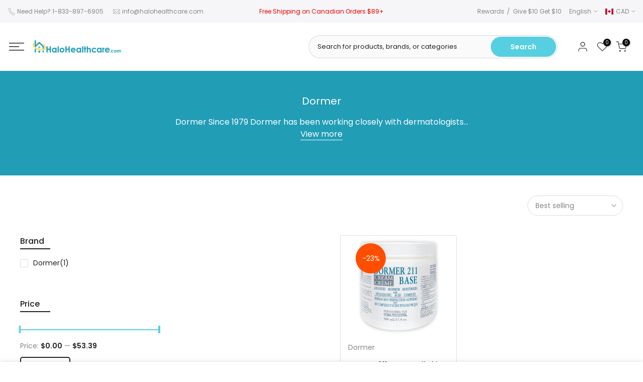

--- FILE ---
content_type: text/html
request_url: https://linkin.bio/halo_healthcare/
body_size: 2519
content:
<!DOCTYPE html>
<html>
  <head>
    <meta charset="utf-8" />
    <meta http-equiv="X-UA-Compatible" content="IE=edge" />
    <title>Linkin.bio</title>
    <meta name="description" content="" />
    <meta name="robots" content="index,follow" />
    <meta name="viewport" content="width=device-width, initial-scale=1" />

    <meta property="og:title" content="My Link in Bio Page" />
    <meta property="og:description" content="Check out my Link in Bio page to learn more." />
    <meta property="og:type" content="website" />
    <meta property="og:url" content="https://later.com/link-in-bio/" />
    <meta property="og:image" content="https://later-frontend-assets.s3.amazonaws.com/Later-Logo-Square-BlackBlue.jpg" />
    <meta property="og:image:width" content="1001" />
    <meta property="og:image:height" content="1001" />
    <meta property="og:image:alt" content="Link in Bio" />
    <meta property="og:image:type" content="image/png" />

    <meta property="twitter:title" content="My Link in Bio Page" />
    <meta property="twitter:description" content="Check out my Link in Bio page to learn more." />
    <meta property="twitter:image" content="/assets/linkin-bio-6f49dbc0b68df960573c60e20bb4ace1.png" />

    
<meta name="linkinbio/config/environment" content="%7B%22modulePrefix%22%3A%22linkinbio%22%2C%22rootURL%22%3A%22%2F%22%2C%22locationType%22%3A%22history%22%2C%22environment%22%3A%22production%22%2C%22i18n%22%3A%7B%22defaultLocale%22%3A%22en%22%7D%2C%22ember-cli-mirage%22%3A%7B%22excludeFilesFromBuild%22%3Atrue%2C%22usingProxy%22%3Afalse%2C%22useDefaultPassthroughs%22%3Atrue%7D%2C%22viewportConfig%22%3A%7B%22viewportSpy%22%3Atrue%2C%22viewportTolerance%22%3A%7B%22top%22%3A250%2C%22bottom%22%3A250%2C%22left%22%3A20%2C%22right%22%3A20%7D%7D%2C%22EmberENV%22%3A%7B%22EXTEND_PROTOTYPES%22%3Afalse%2C%22FEATURES%22%3A%7B%7D%2C%22_APPLICATION_TEMPLATE_WRAPPER%22%3Afalse%2C%22_DEFAULT_ASYNC_OBSERVERS%22%3Atrue%2C%22_JQUERY_INTEGRATION%22%3Afalse%2C%22_TEMPLATE_ONLY_GLIMMER_COMPONENTS%22%3Atrue%7D%2C%22APP%22%3A%7B%22Backend%22%3A%7B%22url%22%3A%22https%3A%2F%2Fapi-prod.linkin.bio%22%7D%2C%22Tracker%22%3A%7B%22host%22%3A%22api.keen.io%22%2C%22projectId%22%3A%22596fb4f5c9e77c0001877d5a%22%2C%22blockActionKey%22%3A%227ECB193872F45FC2531243E0CCC8EB1313A893F567F8D04467D0D92E199545F6%22%2C%22blockActionCollection%22%3A%22lib_block_actions%22%2C%22blockClickKey%22%3A%22A5B7A06DDF797878574D017259FBEDF439644B7BFE5EE32107EFBBF5A84E82EC%22%2C%22blockClickCollection%22%3A%22lib_block_clicks%22%2C%22clickKey%22%3A%229E1B12426940FCE01A8394E740BBB0C2F507515A1EE73EB4FD9F524860BEB948%22%2C%22clickCollection%22%3A%22lib_clicks%22%2C%22viewKey%22%3A%2263849B92EE0C8C40EEB4FB6781630CA3F3A86977D13512B8A7EDAE8FF2FF5C1C%22%2C%22pageviewCollection%22%3A%22lib_pageviews%22%2C%22enabled%22%3Atrue%7D%2C%22deployTarget%22%3A%22production%22%2C%22datadogClientToken%22%3A%22pub8a056d351d7cdb96ac145bb3725eedca%22%2C%22datadogAppId%22%3A%224172f47f-86c0-4e52-a75f-400651a21a0a%22%2C%22name%22%3A%22linkinbio%22%2C%22version%22%3A%220.3.0%2B4b17deab%22%7D%2C%22contentSecurityPolicy%22%3A%7B%22font-src%22%3A%5B%22'self'%22%2C%22data%3A%22%2C%22fonts.gstatic.com%22%2C%22fonts.googleapis.com%22%2C%22https%3A%2F%2Fjs.intercomcdn.com%22%5D%2C%22style-src%22%3A%5B%22'self'%22%2C%22'unsafe-inline'%22%2C%22data%3A%22%2C%22fonts.googleapis.com%22%5D%2C%22script-src%22%3A%5B%22'self'%22%2C%22'unsafe-inline'%22%2C%22data%3A%22%2C%22api.keen.io%22%2C%22www.googletagmanager.com%22%5D%2C%22img-src%22%3A%5B%22'self'%22%2C%22data%3A%22%2C%22*.s3.amazonaws.com%22%2C%22*.later.com%22%2C%22*.instagram.com%22%2C%22*.cdninstagram.com%22%2C%22*.googletagmanager.com%22%2C%22*.cloudfront.net%22%2C%22https%3A%2F%2F*.akamaihd.net%22%2C%22*.igsonar.com%22%2C%22http%3A%2F%2Ffast.fonts.net%22%2C%22*.fbcdn.net%22%5D%2C%22connect-src%22%3A%5B%22'self'%22%2C%22https%3A%2F%2Fapi.keen.io%22%2C%22https%3A%2F%2Fanalytics.google.com%22%2C%22https%3A%2F%2Fapi-prod.linkin.bio%22%2C%22https%3A%2F%2Fapp.later.com%22%5D%2C%22default-src%22%3A%5B%22'none'%22%5D%2C%22media-src%22%3A%5B%22'self'%22%5D%7D%2C%22contentSecurityPolicyHeader%22%3A%22Content-Security-Policy-Report-Only%22%2C%22BACKEND_URL%22%3A%22https%3A%2F%2Fapi-prod.linkin.bio%22%7D" />

    <link rel="stylesheet" href="/assets/vendor-14dcf6162f6e16678f6b246f363be33c.css" integrity="sha256-L+RClvSiV7sMF22YBEPnLynww06BecwwsG0ZLZjIseY= sha512-WfDBFScKzAtAujJUsX7lPf4Qv2CT1D7aGxhqJzrn0BzB8hyuwTf59Hvw+YXLdFBp/MmeHOyz20vd5fGYBhL9dw==" />
    <link rel="stylesheet" href="/assets/linkinbio-330d1b08ee6db7e5ecb7b776dd709787.css" integrity="sha256-WLWi143qzsZK27NSDD45s2EmHgT6l3F0QyBnjkUBATc= sha512-NZgbxsiFEeTPvfHOc8bdn3YMMzLwVIJ+1X8XGKBEZeS8mPpSjTuZ5x6Kt63T4908dK4M6iF4bGxdKwpCghkQTw==" />

    
  </head>
  <body>
    

    <script src="/assets/vendor-8ecf4a4a76cf4e041a9f930e3df6fab1.js" integrity="sha256-SGh2eYAZ0hXOIJ/fMwuwdyYIQdWTE686uxTeHpayyLU= sha512-YUINh1P0/rzJ6Ajmmm79mMilsq/3cLQ/dZJHep5HHd5Hch2ReC/Vgwad0TZI/XCkVD2f/EFq9Y0glq31sva+nw==" ></script>
<script src="/assets/chunk.134.4f31721039c7e8c74b62.js" integrity="sha256-DDvJfLghM2xirPporUtoOkvANHoNrTMgqzagUl0hW04= sha512-dzdUvoCEYdtDp4ThjXAVEexnQUbsdBDmE+p/UNpDdeClSlOPsC+rmNVdTVR1q4tE3SmW19wtmjoWaLsmgwec+g==" ></script>
<script src="/assets/chunk.143.30000afe640176a0aa1d.js" integrity="sha256-+U2o3davtQ5DvLfaBdI8gEA8v+vOlPC+v555eA8l9lY= sha512-9QosPDhvMCYNowH1A80E2nnpnsPzu7Ax6JGx4SWIIr8C89eKjAJKKigiblxDqyCJ8dw6bi8UCJ1MUVZ5juXItA==" ></script>
    <script src="/assets/linkinbio-cca0badadc93ddd5b6ac404b4c8e663c.js" integrity="sha256-hRdoHgqzqOhu8Wf7WNQUJqJoEUgjO9nevfZKHzxpYlM= sha512-1vEPUyZPu0lmlg/KxX76FE89G9Z1cGIpFCefbi2OwaWTmkyghhHJkxl59jgncMj9GxE+e74a5XREAjqV7ginaQ==" ></script>

    
  </body>
</html>


--- FILE ---
content_type: text/html; charset=utf-8
request_url: https://halohealthcare.com/?section_id=search-hidden
body_size: 2124
content:
<div id="shopify-section-search-hidden" class="shopify-section"><link rel="stylesheet" href="//halohealthcare.com/cdn/shop/t/22/assets/drawer.min.css?v=58533354722067265701671636092" media="all">
<link rel="stylesheet" href="//halohealthcare.com/cdn/shop/t/22/assets/search-hidden.css?v=124686623211083276541671636092" media="all">
<divv data-predictive-search data-sid="search-hidden" id="t4s-search-hidden" class="t4s-drawer t4s-drawer__right" aria-hidden="true">
   <div class="t4s-drawer__header">
      <span class="is--login" aria-hidden="false">Search Our Site</span>
      <button class="t4s-drawer__close" data-drawer-close aria-label="Close Search"><svg class="t4s-iconsvg-close" role="presentation" viewBox="0 0 16 14"><path d="M15 0L1 14m14 0L1 0" stroke="currentColor" fill="none" fill-rule="evenodd"></path></svg></button>
   </div>
   <form data-frm-search action="/search" method="get" class="t4s-mini-search__frm t4s-pr" role="search">
      <input type="hidden" name="type" value="product">
      <input type="hidden" name="options[unavailable_products]" value="last">
      <input type="hidden" name="options[prefix]" value="last"><div class="t4s-mini-search__btns t4s-pr t4s-oh">
         <input data-input-search class="t4s-mini-search__input" autocomplete="off" type="text" name="q" placeholder="Search for products, brands, or categories">
         <button data-submit-search class="t4s-mini-search__submit t4s-btn-loading__svg" type="submit">
            <svg class="t4s-btn-op0" viewBox="0 0 18 19" width="16"><path fill-rule="evenodd" clip-rule="evenodd" d="M11.03 11.68A5.784 5.784 0 112.85 3.5a5.784 5.784 0 018.18 8.18zm.26 1.12a6.78 6.78 0 11.72-.7l5.4 5.4a.5.5 0 11-.71.7l-5.41-5.4z" fill="currentColor"></path></svg>
            <div class="t4s-loading__spinner t4s-dn">
               <svg width="16" height="16" aria-hidden="true" focusable="false" role="presentation" class="t4s-svg__spinner" viewBox="0 0 66 66" xmlns="http://www.w3.org/2000/svg"><circle class="t4s-path" fill="none" stroke-width="6" cx="33" cy="33" r="30"></circle></svg>
            </div>
         </button>
      </div><div data-listKey class="t4s-mini-search__keys">
            <span class="t4s-mini-search__label">Quick Search:</span>
            <ul class="t4s-mini-search__listKey t4s-d-inline-block"><li class="t4s-d-inline-block"><a data-key='Walker' href="/search?type=product&options%5Bunavailable_products%5D=last&options%5Bprefix%5D=last&q=Walker">Walker, </a></li>
               <li class="t4s-d-inline-block"><a data-key='Rollator' href="/search?type=product&options%5Bunavailable_products%5D=last&options%5Bprefix%5D=last&q=Rollator">Rollator, </a></li>
               <li class="t4s-d-inline-block"><a data-key='Pillow' href="/search?type=product&options%5Bunavailable_products%5D=last&options%5Bprefix%5D=last&q=Pillow">Pillow, </a></li>
               <li class="t4s-d-inline-block"><a data-key='Lift Chair' href="/search?type=product&options%5Bunavailable_products%5D=last&options%5Bprefix%5D=last&q=Lift+Chair">Lift Chair, </a></li>
               <li class="t4s-d-inline-block"><a data-key='Bed Rail' href="/search?type=product&options%5Bunavailable_products%5D=last&options%5Bprefix%5D=last&q=Bed+Rail">Bed Rail, </a></li>
               <li class="t4s-d-inline-block"><a data-key='Raised Toilet Seat' href="/search?type=product&options%5Bunavailable_products%5D=last&options%5Bprefix%5D=last&q=Raised+Toilet+Seat">Raised Toilet Seat, </a></li>
               <li class="t4s-d-inline-block"><a data-key='Shower Chair' href="/search?type=product&options%5Bunavailable_products%5D=last&options%5Bprefix%5D=last&q=Shower+Chair">Shower Chair, </a></li>
               <li class="t4s-d-inline-block"><a data-key='Mastectomy' href="/search?type=product&options%5Bunavailable_products%5D=last&options%5Bprefix%5D=last&q=Mastectomy">Mastectomy, </a></li>
               <li class="t4s-d-inline-block"><a data-key='Commode' href="/search?type=product&options%5Bunavailable_products%5D=last&options%5Bprefix%5D=last&q=Commode">Commode, </a></li>
               <li class="t4s-d-inline-block"><a data-key='Wheelchair' href="/search?type=product&options%5Bunavailable_products%5D=last&options%5Bprefix%5D=last&q=Wheelchair">Wheelchair, </a></li>
               <li class="t4s-d-inline-block"><a data-key='Cane' href="/search?type=product&options%5Bunavailable_products%5D=last&options%5Bprefix%5D=last&q=Cane">Cane </a></li>
               </ul>
         </div></form><div data-title-search class="t4s-mini-search__title">Explore Trending Products</div><div class="t4s-drawer__content">
      <div class="t4s-drawer__main">
         <div data-t4s-scroll-me class="t4s-drawer__scroll t4s-current-scrollbar">

            <div data-skeleton-search class="t4s-skeleton_wrap t4s-dn"><div class="t4s-row t4s-space-item-inner">
                  <div class="t4s-col-auto t4s-col-item t4s-widget_img_pr"><div class="t4s-skeleton_img"></div></div>
                  <div class="t4s-col t4s-col-item t4s-widget_if_pr"><div class="t4s-skeleton_txt1"></div><div class="t4s-skeleton_txt2"></div></div>
               </div><div class="t4s-row t4s-space-item-inner">
                  <div class="t4s-col-auto t4s-col-item t4s-widget_img_pr"><div class="t4s-skeleton_img"></div></div>
                  <div class="t4s-col t4s-col-item t4s-widget_if_pr"><div class="t4s-skeleton_txt1"></div><div class="t4s-skeleton_txt2"></div></div>
               </div><div class="t4s-row t4s-space-item-inner">
                  <div class="t4s-col-auto t4s-col-item t4s-widget_img_pr"><div class="t4s-skeleton_img"></div></div>
                  <div class="t4s-col t4s-col-item t4s-widget_if_pr"><div class="t4s-skeleton_txt1"></div><div class="t4s-skeleton_txt2"></div></div>
               </div><div class="t4s-row t4s-space-item-inner">
                  <div class="t4s-col-auto t4s-col-item t4s-widget_img_pr"><div class="t4s-skeleton_img"></div></div>
                  <div class="t4s-col t4s-col-item t4s-widget_if_pr"><div class="t4s-skeleton_txt1"></div><div class="t4s-skeleton_txt2"></div></div>
               </div></div>
            <div data-results-search class="t4s-mini-search__content t4s_ratioadapt"><div class="t4s-row t4s-space-item-inner t4s-widget__pr">
	<div class="t4s-col-item t4s-col t4s-widget_img_pr"><a class="t4s-d-block t4s-pr t4s-oh t4s_ratio t4s-bg-11" href="/products/dr-hos-motionciser" style="background: url(//halohealthcare.com/cdn/shop/files/Dr_Hos_Motionciser_with_Heat.jpg?v=1747147662&width=1);--aspect-ratioapt: 1.0">
				<img class="lazyloadt4s" data-src="//halohealthcare.com/cdn/shop/files/Dr_Hos_Motionciser_with_Heat.jpg?v=1747147662&width=1" data-widths="[100,200,400,600,700,800,900,1000,1200,1400,1600]" data-optimumx="2" data-sizes="auto" src="[data-uri]" width="500" height="500" alt="Dr Ho&#39;s Motionciser with Heat">
			</a></div>
	<div class="t4s-col-item t4s-col t4s-widget_if_pr">
		<a href="/products/dr-hos-motionciser" class="t4s-d-block t4s-widget__pr-title">DR-HO'S MotionCiser</a><div class="t4s-widget__pr-price"data-pr-price data-product-price>$259.99
</div></div>
</div>
 <div class="t4s-row t4s-space-item-inner t4s-widget__pr">
	<div class="t4s-col-item t4s-col t4s-widget_img_pr"><a class="t4s-d-block t4s-pr t4s-oh t4s_ratio t4s-bg-11" href="/products/nix-dermal-cream-permethrin-cream-5-w-w-30g" style="background: url(//halohealthcare.com/cdn/shop/files/nix-default-title-nix-dermal-cream-permethrin-cream-5-w-w-30g-30043617296473.png?v=1707191050&width=1);--aspect-ratioapt: 1.3333333333333333">
				<img class="lazyloadt4s" data-src="//halohealthcare.com/cdn/shop/files/nix-default-title-nix-dermal-cream-permethrin-cream-5-w-w-30g-30043617296473.png?v=1707191050&width=1" data-widths="[100,200,400,600,700,800,900,1000,1200,1400,1600]" data-optimumx="2" data-sizes="auto" src="[data-uri]" width="500" height="375" alt="Nix Dermal Cream Permethrin Cream 5% (w/w) 30g - HaloHealthcare.com">
			</a></div>
	<div class="t4s-col-item t4s-col t4s-widget_if_pr">
		<a href="/products/nix-dermal-cream-permethrin-cream-5-w-w-30g" class="t4s-d-block t4s-widget__pr-title">Nix Dermal Cream Permethrin Cream 5% (w/w) 30g</a><div class="t4s-widget__pr-price"data-pr-price data-product-price>$25.70
</div></div>
</div>
 <div class="t4s-row t4s-space-item-inner t4s-widget__pr">
	<div class="t4s-col-item t4s-col t4s-widget_img_pr"><a class="t4s-d-block t4s-pr t4s-oh t4s_ratio t4s-bg-11" href="/products/lifesource-replacement-blood-pressure-monitor-cuff" style="background: url(//halohealthcare.com/cdn/shop/files/lifesource-small-lifesource-replacement-blood-pressure-monitor-cuff-30043179286617.jpg?v=1707186322&width=1);--aspect-ratioapt: 1.2295081967213115">
				<img class="lazyloadt4s" data-src="//halohealthcare.com/cdn/shop/files/lifesource-small-lifesource-replacement-blood-pressure-monitor-cuff-30043179286617.jpg?v=1707186322&width=1" data-widths="[100,200,400,600,700,800,900,1000,1200,1400,1600]" data-optimumx="2" data-sizes="auto" src="[data-uri]" width="600" height="488" alt="LifeSource Replacement Blood Pressure Monitor Cuff">
			</a></div>
	<div class="t4s-col-item t4s-col t4s-widget_if_pr">
		<a href="/products/lifesource-replacement-blood-pressure-monitor-cuff" class="t4s-d-block t4s-widget__pr-title">LifeSource Replacement Blood Pressure Monitor Cuff</a><div class="t4s-widget__pr-price"data-pr-price data-product-price>$29.95 – $35.95</div></div>
</div>
 <div class="t4s-row t4s-space-item-inner t4s-widget__pr">
	<div class="t4s-col-item t4s-col t4s-widget_img_pr"><a class="t4s-d-block t4s-pr t4s-oh t4s_ratio t4s-bg-11" href="/products/bausch-lomb-lumify-redness-relief-eye-drops" style="background: url(//halohealthcare.com/cdn/shop/files/bausch-lomb-vision-health-3-5ml-bausch-lomb-lumify-redness-relief-eye-drops-31868539863129.jpg?v=1707196469&width=1);--aspect-ratioapt: 1.0">
				<img class="lazyloadt4s" data-src="//halohealthcare.com/cdn/shop/files/bausch-lomb-vision-health-3-5ml-bausch-lomb-lumify-redness-relief-eye-drops-31868539863129.jpg?v=1707196469&width=1" data-widths="[100,200,400,600,700,800,900,1000,1200,1400,1600]" data-optimumx="2" data-sizes="auto" src="[data-uri]" width="640" height="640" alt="Bausch &amp; Lomb Lumify Redness Relief Eye Drops - HaloHealthcare.com">
			</a></div>
	<div class="t4s-col-item t4s-col t4s-widget_if_pr">
		<a href="/products/bausch-lomb-lumify-redness-relief-eye-drops" class="t4s-d-block t4s-widget__pr-title">Bausch & Lomb Lumify Redness Relief Eye Drops</a><div class="t4s-widget__pr-price"data-pr-price data-product-price>$20.75 – $30.75</div></div>
</div>
 <div class="t4s-row t4s-space-item-inner t4s-widget__pr">
	<div class="t4s-col-item t4s-col t4s-widget_img_pr"><a class="t4s-d-block t4s-pr t4s-oh t4s_ratio t4s-bg-11" href="/products/dr-segals-energy-socks-cotton-15-20mmhg-graduated-compression" style="background: url(//halohealthcare.com/cdn/shop/files/dr-segal-s-blue-stripes-small-dr-segal-s-energy-socks-cotton-15-20mmhg-graduated-compression-30043620573273.png?v=1707190801&width=1);--aspect-ratioapt: 1.0">
				<img class="lazyloadt4s" data-src="//halohealthcare.com/cdn/shop/files/dr-segal-s-blue-stripes-small-dr-segal-s-energy-socks-cotton-15-20mmhg-graduated-compression-30043620573273.png?v=1707190801&width=1" data-widths="[100,200,400,600,700,800,900,1000,1200,1400,1600]" data-optimumx="2" data-sizes="auto" src="[data-uri]" width="1000" height="1000" alt="Dr. Segal&#39;s Energy Socks Cotton 15-20mmHg Graduated Compression - HaloHealthcare.com">
			</a></div>
	<div class="t4s-col-item t4s-col t4s-widget_if_pr">
		<a href="/products/dr-segals-energy-socks-cotton-15-20mmhg-graduated-compression" class="t4s-d-block t4s-widget__pr-title">Dr. Segal's Energy Socks Cotton 15-20mmHg Graduated Compression</a><div class="t4s-widget__pr-price"data-pr-price data-product-price>$39.95
</div></div>
</div>
 <div class="t4s-results-others t4s_ratioadapt lazyloadt4s" data-rendert4s='/search?q=&type=article,page&section_id=search-others'></div></div>
         </div>
      </div><div data-viewAll-search class="t4s-drawer__bottom">
               <a href="/collections/trending-best-sellers" class="t4s-mini-search__viewAll t4s-d-block">View All <svg width="16" xmlns="http://www.w3.org/2000/svg" viewBox="0 0 32 32"><path d="M 18.71875 6.78125 L 17.28125 8.21875 L 24.0625 15 L 4 15 L 4 17 L 24.0625 17 L 17.28125 23.78125 L 18.71875 25.21875 L 27.21875 16.71875 L 27.90625 16 L 27.21875 15.28125 Z"/></svg></a>
            </div></div>
</div></div>

--- FILE ---
content_type: text/css
request_url: https://halohealthcare.com/cdn/shop/t/22/assets/custom.css?v=59764918798757437611676502105
body_size: -448
content:
select#AddressProvinceNew,select#AddressCountryNew{padding-top:unset;padding-bottom:unset}#AddAddress svg{display:none}div#prd_description{height:auto}@media (min-width: 1025px){.t4s-btn-filter{display:none}}@media (max-width: 1024px){.t4s-d-flex.align-items-center.t4s-justify-content-md-start.t4s-justify-content-center{display:unset!important}}@media (max-width: 767px){.t4s-btn-sidebar{display:none!important}}
/*# sourceMappingURL=/cdn/shop/t/22/assets/custom.css.map?v=59764918798757437611676502105 */


--- FILE ---
content_type: text/css
request_url: https://halohealthcare.com/cdn/shop/t/22/assets/colors.css?v=171496085140057841191748462779
body_size: 1463
content:
/*! Code css #1617591172f5409ed2 */.bg_color_ultra-violet{background-color:#ab85dc}.bg_color_dusty-rose{background-color:#fc7373}.bg_color_champagne{background-color:#fce7c3}.bg_color_printed-flower{background-color:#657463}.bg_color_camouflage{background-color:#584f4f;background:-webkit-linear-gradient(#584f4f 50%,#211e1e 50%);background:-o-linear-gradient(#584f4f 50%,#211e1e 50%);background:-moz-linear-gradient(#584f4f 50%,#211e1e 50%);background:linear-gradient(#584f4f 50%,#211e1e 50%)}.bg_color_royal-blue{background-color:#0c4096}.bg_color_pearl-beige{background-color:#fdd48d}.bg_color_dark-blue{background-color:#041661}.bg_color_black-purple{background-color:#000;background:-webkit-linear-gradient(#000000 50%,#420976 50%);background:-o-linear-gradient(#000000 50%,#420976 50%);background:-moz-linear-gradient(#000000 50%,#420976 50%);background:linear-gradient(#000 50%,#420976 50%)}.bg_color_black-cat{background-color:#000;background:-webkit-linear-gradient(#000000 50%,#000000 50%);background:-o-linear-gradient(#000000 50%,#000000 50%);background:-moz-linear-gradient(#000000 50%,#000000 50%);background:linear-gradient(#000 50% 50%)}.bg_color_green-rainforest{background-color:#396903}.bg_color_pink-flamingo{background-color:#fc96fa}.bg_color_purple-beauty{background-color:#cc5efa}.bg_color_black-wool,.bg_color_black-satin-print{background-color:#282727}.bg_color_black-walnut{background-color:#636161}.bg_color_cobalt-blue{background-color:#8bacff}.bg_color_regal-rose,.bg_color_lilac-wool{background-color:#eda2ec}.bg_color_black-nude-34d{background-color:#3d3b3b;background:-webkit-linear-gradient(#3d3b3b 50%,#f7bebe 50%);background:-o-linear-gradient(#3d3b3b 50%,#f7bebe 50%);background:-moz-linear-gradient(#3d3b3b 50%,#f7bebe 50%);background:linear-gradient(#3d3b3b 50%,#f7bebe 50%)}.bg_color_off-white-nude-34c{background-color:#f5eeee;background:-webkit-linear-gradient(#f5eeee 50%,#ecc3c3 50%);background:-o-linear-gradient(#f5eeee 50%,#ecc3c3 50%);background:-moz-linear-gradient(#f5eeee 50%,#ecc3c3 50%);background:linear-gradient(#f5eeee 50%,#ecc3c3 50%)}.bg_color_black-nude-36d{background-color:#3d3b3b;background:-webkit-linear-gradient(#3d3b3b 50%,#ecc3c3 50%);background:-o-linear-gradient(#3d3b3b 50%,#ecc3c3 50%);background:-moz-linear-gradient(#3d3b3b 50%,#ecc3c3 50%);background:linear-gradient(#3d3b3b 50%,#ecc3c3 50%)}.bg_color_lips,.bg_color_cross{background-color:#ec1818;background:-webkit-linear-gradient(#ec1818 50%,#f5eeee 50%);background:-o-linear-gradient(#ec1818 50%,#f5eeee 50%);background:-moz-linear-gradient(#ec1818 50%,#f5eeee 50%);background:linear-gradient(#ec1818 50%,#f5eeee 50%)}.bg_color_blue-camo{background-color:#051c58;background:-webkit-linear-gradient(#051c58 50%,#000000 50%);background:-o-linear-gradient(#051c58 50%,#000000 50%);background:-moz-linear-gradient(#051c58 50%,#000000 50%);background:linear-gradient(#051c58 50%,#000 50%)}.bg_color_blue-crackle{background-color:#073789}.bg_color_red-crackle{background-color:#be1414}.bg_color_blue-red{background-color:#0c30a3;background:-webkit-linear-gradient(#0c30a3 50%,#be1414 50%);background:-o-linear-gradient(#0c30a3 50%,#be1414 50%);background:-moz-linear-gradient(#0c30a3 50%,#be1414 50%);background:linear-gradient(#0c30a3 50%,#be1414 50%)}.bg_color_green-blue{background-color:#158c0b;background:-webkit-linear-gradient(#158c0b 50%,#074683 50%);background:-o-linear-gradient(#158c0b 50%,#074683 50%);background:-moz-linear-gradient(#158c0b 50%,#074683 50%);background:linear-gradient(#158c0b 50%,#074683 50%)}.bg_color_fuchsia-purple{background-color:#eb84ff;background:-webkit-linear-gradient(#eb84ff 50%,#72089f 50%);background:-o-linear-gradient(#eb84ff 50%,#72089f 50%);background:-moz-linear-gradient(#eb84ff 50%,#72089f 50%);background:linear-gradient(#eb84ff 50%,#72089f 50%)}.bg_color_blue-white{background-color:#2155fc;background:-webkit-linear-gradient(#2155fc 50%,#faf6f6 50%);background:-o-linear-gradient(#2155fc 50%,#faf6f6 50%);background:-moz-linear-gradient(#2155fc 50%,#faf6f6 50%);background:linear-gradient(#2155fc 50%,#faf6f6 50%)}.bg_color_purple-yellow{background-color:#62349e;background:-webkit-linear-gradient(#62349e 50%,#e2f45d 50%);background:-o-linear-gradient(#62349e 50%,#e2f45d 50%);background:-moz-linear-gradient(#62349e 50%,#e2f45d 50%);background:linear-gradient(#62349e 50%,#e2f45d 50%)}.bg_color_bronze{background-color:#c99c0e}.bg_color_leafy-green-pine{background-color:#097122}.bg_color_frosted-snowflake{background-color:#dff2fc}.bg_color_vibrant-holiday-red{background-color:#f50808}.bg_color_pink-floral{background-color:#fd72f5}.bg_color_swirl{background-color:#609afc;background:-webkit-linear-gradient(#609afc 50%,#f4fffe 50%);background:-o-linear-gradient(#609afc 50%,#f4fffe 50%);background:-moz-linear-gradient(#609afc 50%,#f4fffe 50%);background:linear-gradient(#609afc 50%,#f4fffe 50%)}.bg_color_burgundy{background-color:#6c0404}.bg_color_chinatown-blue{background-color:#174bb6}.bg_color_shiraz-red{background-color:#e24141}.bg_color_pearl-white{background-color:#f5f5f5}.bg_color_vivid-green{background-color:#058f45}.bg_color_chocolate{background-color:#450505}.bg_color_spice{background-color:#be7d24}.bg_color_classic{background-color:#151414}.bg_color_lavender-willow{background-color:#e5b6f9}.bg_color_wisteria-rose{background-color:#c20909}.bg_color_clay{background-color:#fa6767}.bg_color_jade{background-color:#67b685}.bg_color_lagoon{background-color:#0e7810}.bg_color_midnight{background-color:#383997}.bg_color_ochre{background-color:#dce940}.bg_color_shadow{background-color:#544045}.bg_color_wine{background-color:#560f0f}.bg_color_cognac{background-color:#f9e9b9}.bg_color_copper{background-color:#b69b01}.bg_color_cornflower-blue{background-color:#a5fcf4}.bg_color_cranberry{background-color:#ce3939}.bg_color_pearl-black{background-color:#0a0101}.bg_color_pacific-blue{background-color:#1756d6}.bg_color_dark-jade{background-color:#488952}.bg_color_cocoa{background-color:#533636}.bg_color_paisley{background-color:#5b0e0e}.bg_color_carbon-swirls{background-color:#463b3b}.bg_color_rainforest{background-color:#1e3d14}.bg_color_azure-blue{background-color:#3af5ed}.bg_color_electric-blue{background-color:#195de9}.bg_color_electric-red{background-color:#fa0808}.bg_color_flame-blue{background-color:#1868ef}.bg_color_flame-red{background-color:#7c0909}.bg_color_paisley{background-color:#357cac}.bg_color_light-blue-terry{background-color:#27b5e9}.bg_color_floral{background-color:#de7d7d}.bg_color_garnet-red{background-color:#ef0a0a}.bg_color_pink-sugar{background-color:#f45a83}.bg_color_glacial-blue{background-color:#3fe1d2}.bg_color_coral-reef{background-color:#ef6f6f}.bg_color_gold-brown{background-color:#daa00b}.bg_color_ash-brown{background-color:#735050}.bg_color_chestnut{background-color:#b38614}.bg_color_buttercup-blonde{background-color:#efb521}.bg_color_wheat-blonde{background-color:#cc960b}.bg_color_red-sunset{background-color:#da0000}.bg_color_apricot-gold{background-color:#dfa91d}.bg_color_natural{background-color:#f5d2a9}.bg_color_golden-floral{background-color:#ba8d17}.bg_color_matte-black{background-color:#10100f;background:-webkit-linear-gradient(#10100f 50%,#0d0101 50%);background:-o-linear-gradient(#10100f 50%,#0d0101 50%);background:-moz-linear-gradient(#10100f 50%,#0d0101 50%);background:linear-gradient(#10100f 50%,#0d0101 50%)}.bg_color_matte-bronze{background-color:#8c6704}.bg_color_metallic-black{background-color:#151313}.bg_color_metallic-blue{background-color:#055dd7}.bg_color_titanium-green{background-color:#09f40d}.bg_color_titanium-orange{background-color:#f49108}.bg_color_espresso{background-color:#360303}.bg_color_mocha{background-color:#503232}.bg_color_light-blue{background-color:#7df4e9}.bg_color_navy-blue{background-color:#031d60}.bg_color_off-white{background-color:#f7e6e6}.bg_color_ceil-blue{background-color:#49dcdc}.bg_color_oatmeal{background-color:#f5d2a9}.bg_color_tawny{background-color:#ab865b}.bg_color_strawberry{background-color:#f27e7e}.bg_color_dark-burgundy{background-color:#4b0909}.bg_color_rose-nude{background-color:#f1b0b0}.bg_color_pearl-black{background-color:#161515}.bg_color_cranberry{background-color:#cf0404}.bg_color_eggplant-purple{background-color:#3e256e}.bg_color_pearl-white{background-color:#f9f9f9}.bg_color_burnt-orange{background-color:#f45208}.bg_color_stellar-silver{background-color:#e1d1d1}.bg_color_pebble-white{background-color:#f9f9f9}.bg_color_island-blue{background-color:#0875f4}.bg_color_dark-purple{background-color:#20054b}.bg_color_rocket-red{background-color:#f70e0e}.bg_color_onyx-black{background-color:#000}.bg_color_rose-nude{background-color:#fcbebe}.bg_color_rosebud{background-color:#ba0606}.bg_color_ebony-black{background-color:#121010}.bg_color_ruby-red{background-color:#ef0404}.bg_color_azure-blue{background-color:#1460fa}.bg_color_sky{background-color:#48faea}.bg_color_surf-print{background-color:#50af91}.bg_color_stone-grey{background-color:#b1a9a9}.bg_color_faux-wood{background-color:#fcdb87}.bg_color_strawberry-rose{background-color:#fd8080}.bg_color_urban-grey-rose{background-color:#afa1a1;background:-webkit-linear-gradient(#afa1a1 50%,#fd8080 50%);background:-o-linear-gradient(#afa1a1 50%,#fd8080 50%);background:-moz-linear-gradient(#afa1a1 50%,#fd8080 50%);background:linear-gradient(#afa1a1 50%,#fd8080 50%)}.bg_color_canada-red{background-color:#fc2727}.bg_color_white-grey{background-color:#fff;background:-webkit-linear-gradient(#ffffff 50%,#a49b9b 50%);background:-o-linear-gradient(#ffffff 50%,#a49b9b 50%);background:-moz-linear-gradient(#ffffff 50%,#a49b9b 50%);background:linear-gradient(#fff 50%,#a49b9b 50%)}.bg_color_vivid-white{background-color:#fff}.bg_color_sport-red{background-color:#bf0505}.bg_color_desert-sand{background-color:#d1c7b7}.bg_color_caribbean{background-color:#0b5f72}.bg_color_lemon-lime{background-color:#eaf74c}.bg_color_pearl-pink{background-color:#fd8dba}.bg_color_marine{background-color:#092759}.bg_color_jean{background-color:#0b5587}.bg_color_silver{background-color:#797783}.bg_color_apricot{background-color:#ef8d69}.bg_color_sisko-violet{background-color:#7d2096}.bg_color_wood{background-color:#584140}.bg_color_anthracite{background-color:#4e4a4a}.bg_color_fire-truck-red{background-color:#f43e3e}.bg_color_jet-fighter-blue{background-color:#4774e4}.bg_color_punch-buggy-pink{background-color:#fa16b9}.bg_color_charcoal{background-color:#807d7d}.bg_color_nude{background-color:#f5d59e}.bg_color_sand-nude{background-color:#eacece}.bg_color_red-on-black{background-color:#dd1d1d;background:-webkit-linear-gradient(#dd1d1d 50%,#211e1e 50%);background:-o-linear-gradient(#dd1d1d 50%,#211e1e 50%);background:-moz-linear-gradient(#dd1d1d 50%,#211e1e 50%);background:linear-gradient(#dd1d1d 50%,#211e1e 50%)}.bg_color_blue-on-black{background-color:#0c56ed;background:-webkit-linear-gradient(#0c56ed 50%,#211e1e 50%);background:-o-linear-gradient(#0c56ed 50%,#211e1e 50%);background:-moz-linear-gradient(#0c56ed 50%,#211e1e 50%);background:linear-gradient(#0c56ed 50%,#211e1e 50%)}.bg_color_silver-on-black{background-color:#bfb6b6;background:-webkit-linear-gradient(#bfb6b6 50%,#211e1e 50%);background:-o-linear-gradient(#bfb6b6 50%,#211e1e 50%);background:-moz-linear-gradient(#bfb6b6 50%,#211e1e 50%);background:linear-gradient(#bfb6b6 50%,#211e1e 50%)}.bg_color_pink-on-black{background-color:#df20ba;background:-webkit-linear-gradient(#df20ba 50%,#000000 50%);background:-o-linear-gradient(#df20ba 50%,#000000 50%);background:-moz-linear-gradient(#df20ba 50%,#000000 50%);background:linear-gradient(#df20ba 50%,#000 50%)}.bg_color_green-on-black{background-color:#35b613;background:-webkit-linear-gradient(#35b613 50%,#000000 50%);background:-o-linear-gradient(#35b613 50%,#000000 50%);background:-moz-linear-gradient(#35b613 50%,#000000 50%);background:linear-gradient(#35b613 50%,#000 50%)}.bg_color_black-on-red{background-color:#000;background:-webkit-linear-gradient(#000000 50%,#dd1d1d 50%);background:-o-linear-gradient(#000000 50%,#dd1d1d 50%);background:-moz-linear-gradient(#000000 50%,#dd1d1d 50%);background:linear-gradient(#000 50%,#dd1d1d 50%)}.bg_color_ivory{background-color:#fceac9}.bg_color_neutral{background-color:#fcd08d}.bg_color_black-waterproof{background-color:#211e1e}.bg_color_arctic-blue{background-color:#aaddec}.bg_color_mint-green{background-color:#d8ecd1}.bg_color_pink-lavender{background-color:#e6c5e6}.bg_color_carbon-black{background-color:#211e1e}.bg_color_utopia-blue{background-color:#3874ca}.bg_color_aquamarine-blue{background-color:#076464}.bg_color_chrome-silver{background-color:#e7e4e4}.bg_color_medium-brown{background-color:#490808}.bg_color_dark-brown{background-color:#360505}.bg_color_olive-drab-green{background-color:#7c9579}.bg_color_smoke{background-color:#bfb9b9}.bg_color_ebony{background-color:#262222}.bg_color_gudetama.lazyloadt4sed{background-image:url(/cdn/shop/files/Cloud_100x100_crop_center.jpg?v=1748462637)}.bg_color_aquamarine{background-color:#428df5}
/*# sourceMappingURL=/cdn/shop/t/22/assets/colors.css.map?v=171496085140057841191748462779 */


--- FILE ---
content_type: text/css; charset=utf-8
request_url: https://linkin.bio/assets/linkinbio-330d1b08ee6db7e5ecb7b776dd709787.css
body_size: 13857
content:
@charset "UTF-8";/*! normalize.css v3.0.2 | MIT License | git.io/normalize */.o--container,.o--header,sub,sup{position:relative}hr,img,legend{border:0}html,svg:not(:root){overflow:hidden}.cDT--modal:after,.cDT--modalBody:after,.o--blank:after,.o--cardBody:after,.o--cardHeader:after,.o--container:after,.o--formSubmit:after,.o--inputAction--light:after,.o--inputAction:after,.o--mediaGrid:after,.o--modalBody:after,.o--modalHeader:after,.o--user--lg:after,.o--user--sm:after,.o--user:after,.u--clearfix:after,.u--row:after{clear:both}.cDT--list__btn:focus,.cDT--list__btn:hover,.o--blank__desc a,.o--btn--lg:focus,.o--btn--lg:hover,.o--btn--sm:focus,.o--btn--sm:hover,.o--btn:focus,.o--btn:hover,.o--user__avatar:active,.o--user__avatar:focus,.o--user__avatar:hover,.o--user__desc:active,.o--user__desc:focus,.o--user__desc:hover,.tLB--appSection__link,.tLB--featuredBanner,.tLB--switcher__btn,.u--noDeco:active,.u--noDeco:focus,.u--noDeco:hover,a,a:focus,a:hover{text-decoration:none}html{font-family:sans-serif;-ms-text-size-adjust:100%;-webkit-text-size-adjust:100%}a{background:0 0;cursor:pointer}a:active,a:focus,a:hover{outline:0}article,aside,details,figcaption,figure,footer,header,hgroup,main,menu,nav,section,summary{display:block}audio,canvas,progress,video{display:inline-block;vertical-align:baseline}audio:not([controls]){display:none;height:0}[hidden],template{display:none}.cDT--modalBody:after,.cDT--modalBody:before,.o--blank:after,.o--blank:before,.o--cardBody:after,.o--cardBody:before,.o--cardHeader:after,.o--cardHeader:before,.o--container:after,.o--container:before,.o--inputAction--light:after,.o--inputAction--light:before,.o--inputAction:after,.o--inputAction:before,.o--mediaGrid:after,.o--mediaGrid:before,.o--modalBody:after,.o--modalBody:before,.o--modalHeader:after,.o--modalHeader:before,.o--user--lg:after,.o--user--lg:before,.o--user--sm:after,.o--user--sm:before,.o--user:after,.o--user:before,.u--clearfix:after,.u--clearfix:before{content:" ";display:table}abbr[title]{border-bottom:1px dotted}b,optgroup,strong{font-weight:700}dfn{font-style:italic}h1{font-size:2em;margin:.67em 0}mark{background:#ff0;color:#000}small{font-size:80%}sub,sup{font-size:75%;line-height:0;vertical-align:baseline}sup{top:-.5em}sub{bottom:-.25em}figure{margin:0}hr{-moz-box-sizing:content-box;box-sizing:content-box;height:0;margin:20px 0;border-top:1px solid #eee}pre,textarea{overflow:auto}code,kbd,pre,samp{font-family:monospace,monospace;font-size:1em}button,input,optgroup,select,textarea{color:inherit;font:inherit;margin:0}body,html{font-weight:400;line-height:16px;-webkit-font-smoothing:auto;text-rendering:optimizeLegibility;color:#080808}button{overflow:visible}button,select{text-transform:none}button,html input[type=button],input[type=reset],input[type=submit]{-webkit-appearance:button;cursor:pointer}button[disabled],html input[disabled]{cursor:default}button::-moz-focus-inner,input::-moz-focus-inner{border:0;padding:0}input{line-height:normal}input[type=checkbox],input[type=radio]{box-sizing:border-box;padding:0}input[type=number]::-webkit-inner-spin-button,input[type=number]::-webkit-outer-spin-button{height:auto}input[type=search]{-moz-box-sizing:content-box;-webkit-box-sizing:content-box}input[type=search]::-webkit-search-cancel-button,input[type=search]::-webkit-search-decoration{-webkit-appearance:none}legend{padding:0}table{border-collapse:collapse;border-spacing:0}td,th{padding:0}*,:after,:before{-webkit-box-sizing:border-box;-moz-box-sizing:border-box;box-sizing:border-box}a,a:focus,a:hover{color:inherit}body{font-size:1rem;font-family:-apple-system,BlinkMacSystemFont,"Segoe UI",Roboto,Helvetica,Arial,sans-serif,"Apple Color Emoji","Segoe UI Emoji","Segoe UI Symbol";margin:0;overflow-x:hidden}html{font-size:13px}h1,h2,h3,h4,h5,h6{font-weight:600}p{font-size:1rem;line-height:125%;margin:0 0 10.5px}[data-ember-action]{cursor:pointer}.u--float--left{float:left!important}.u--float--right{float:right!important}.cPS--modalBody__ul,.tLB--socialSection,.u--listUnstyle{margin:0;padding:0;list-style:none}.u--m__lr__0,.u--m__r__0{margin-right:0!important}.u--m__t__0,.u--m__tb__0{margin-top:0!important}.u--m__b__0,.u--m__tb__0{margin-bottom:0!important}.u--p__lr__0,.u--p__r__0{padding-right:0!important}.u--p__l__0,.u--p__lr__0{padding-left:0!important}.u--p__t__0,.u--p__tb__0{padding-top:0!important}.u--p__b__0,.u--p__tb__0{padding-bottom:0!important}.u--relative{position:relative!important}.u--block{display:block!important}.u--inline{display:inline-block!important}.u--flex,.u--flex--col{display:flex!important}.u--flex--col{flex-flow:column!important}.u--hide,.u--hide--l{display:none!important}.u--flex--center{justify-content:center;align-items:center}.u--flex__item--ratio1{flex:1}.u--scroll--y{overflow:auto;overflow-y:scroll}@media only screen and (max-width:900px){.u--hide--s{display:none!important}.u--hide--l{display:inline-block!important}}.u--mute{opacity:.5;-webkit-filter:grayscale(100%);filter:grayscale(100%)}.u--ellipsis{display:inline-block;text-overflow:ellipsis;white-space:nowrap;overflow:hidden;width:100%}.u--ellipsis a,.u--ellipsis h1,.u--ellipsis h2,.u--ellipsis h3,.u--ellipsis h4,.u--ellipsis h5,.u--ellipsis h6,.u--ellipsis p{display:inline;color:inherit;font-size:inherit;font-weight:inherit}.cPS--modalBody__liIcon,.cPS--modalHeader__icon,.u--noDecoButton{outline:unset;border:unset;background:unset;text-align:unset}.cPS--modalBody__liIcon:active,.cPS--modalBody__liIcon:focus,.cPS--modalBody__liIcon:hover,.cPS--modalHeader__icon:active,.cPS--modalHeader__icon:focus,.cPS--modalHeader__icon:hover,.u--noDecoButton:active,.u--noDecoButton:focus,.u--noDecoButton:hover{outline:unset;border:unset}.u--text--strike{text-decoration:line-through}.u--text--base{font-size:1rem!important;font-weight:400;line-height:16px!important}.u--text--xs{font-size:.75rem!important}.u--text--sm{font-size:.85rem!important}.u--text--md{font-size:1.1rem!important;line-height:1.485rem!important}.u--text--lg{font-size:1.5rem!important;line-height:2.025rem!important}.u--text--bold{font-weight:600!important}.u--text--italic{font-style:italic!important}.u--text--underline{text-decoration:underline!important}.u--text--uppercase{text-transform:uppercase}.u--text--capitalize{text-transform:capitalize}.u--text--danger{color:#F84849!important}.u--text--success{color:#50b83c!important}.u--text--light{color:#999!important}.u--text--white{color:#fff!important}.u--text--hl{color:#25c6fe!important}.u--text--reset{color:#080808!important}.u--text--right{text-align:right!important}.u--text--left{text-align:left!important}.u--text--center{text-align:center!important}.u--m__0{margin:0!important}.u--m__l__0{margin-left:0!important}.u--m__lr__0{margin-left:0!important}.u--m__lr__auto,.u--m__r__auto{margin-right:auto!important}.u--m__l__auto,.u--m__lr__auto{margin-left:auto!important}.u--m__t__auto,.u--m__tb__auto{margin-top:auto!important}.u--m__b__auto,.u--m__tb__auto{margin-bottom:auto!important}.u--p__0{padding:0!important}.u--p__lr__auto,.u--p__r__auto{padding-right:auto!important}.u--p__l__auto,.u--p__lr__auto{padding-left:auto!important}.u--p__t__auto,.u--p__tb__auto{padding-top:auto!important}.u--p__b__auto,.u--p__tb__auto{padding-bottom:auto!important}.u--m__auto{margin:auto!important}.u--m__lr__xs,.u--m__r__xs{margin-right:.5rem!important}.u--m__l__xs,.u--m__lr__xs{margin-left:.5rem!important}.u--m__t__xs,.u--m__tb__xs{margin-top:.5rem!important}.u--m__b__xs,.u--m__tb__xs{margin-bottom:.5rem!important}.u--p__auto{padding:auto!important}.u--p__lr__xs,.u--p__r__xs{padding-right:.5rem!important}.u--p__l__xs,.u--p__lr__xs{padding-left:.5rem!important}.u--p__t__xs,.u--p__tb__xs{padding-top:.5rem!important}.u--p__b__xs,.u--p__tb__xs{padding-bottom:.5rem!important}.u--m__xs{margin:.5rem!important}.u--m__lr__sm,.u--m__r__sm{margin-right:.75rem!important}.u--m__l__sm,.u--m__lr__sm{margin-left:.75rem!important}.u--m__t__sm,.u--m__tb__sm{margin-top:.75rem!important}.u--m__b__sm,.u--m__tb__sm{margin-bottom:.75rem!important}.u--p__xs{padding:.5rem!important}.u--p__lr__sm,.u--p__r__sm{padding-right:.75rem!important}.u--p__l__sm,.u--p__lr__sm{padding-left:.75rem!important}.u--p__t__sm,.u--p__tb__sm{padding-top:.75rem!important}.u--p__b__sm,.u--p__tb__sm{padding-bottom:.75rem!important}.u--m__sm{margin:.75rem!important}.u--m__lr,.u--m__r{margin-right:1rem!important}.u--m__l,.u--m__lr{margin-left:1rem!important}.u--m__t,.u--m__tb{margin-top:1rem!important}.u--m__b,.u--m__tb{margin-bottom:1rem!important}.u--p__sm{padding:.75rem!important}.u--p__lr,.u--p__r{padding-right:1rem!important}.u--p__l,.u--p__lr{padding-left:1rem!important}.u--p__t,.u--p__tb{padding-top:1rem!important}.u--p__b,.u--p__tb{padding-bottom:1rem!important}.u--m{margin:1rem!important}.u--m__lr__md,.u--m__r__md{margin-right:1.5rem!important}.u--m__l__md,.u--m__lr__md{margin-left:1.5rem!important}.u--m__t__md,.u--m__tb__md{margin-top:1.5rem!important}.u--m__b__md,.u--m__tb__md{margin-bottom:1.5rem!important}.u--p{padding:1rem!important}.u--p__lr__md,.u--p__r__md{padding-right:1.5rem!important}.u--p__l__md,.u--p__lr__md{padding-left:1.5rem!important}.u--p__t__md,.u--p__tb__md{padding-top:1.5rem!important}.u--p__b__md,.u--p__tb__md{padding-bottom:1.5rem!important}.u--m__md{margin:1.5rem!important}.u--m__lr__lg,.u--m__r__lg{margin-right:2rem!important}.u--m__l__lg,.u--m__lr__lg{margin-left:2rem!important}.u--m__t__lg,.u--m__tb__lg{margin-top:2rem!important}.u--m__b__lg,.u--m__tb__lg{margin-bottom:2rem!important}.u--p__md{padding:1.5rem!important}.u--p__lr__lg,.u--p__r__lg{padding-right:2rem!important}.u--p__l__lg,.u--p__lr__lg{padding-left:2rem!important}.u--p__t__lg,.u--p__tb__lg{padding-top:2rem!important}.u--p__b__lg,.u--p__tb__lg{padding-bottom:2rem!important}.u--m__lg{margin:2rem!important}.u--p__lg{padding:2rem!important}.o--container{max-width:680px;padding-top:.5rem;margin:0 auto;overflow-x:hidden;overflow-y:hidden}.o--text__h1{margin:0;font-size:1.3rem;line-height:40px}.o--text__h2{margin:.75rem 0;font-weight:600;font-size:1.4rem}.o--text__span{display:block;margin:.75rem 0;font-size:1rem;color:#999}.o--text__p{margin:.75rem 0;font-size:1.25rem;line-height:1.3}.o--header{max-width:680px;margin:2rem auto;display:flex;flex-direction:column;align-items:center}@media only screen and (max-width:980px){.o--header{padding:0 .75rem}}.o--header__avatar{height:65px;width:65px;border-radius:50%}.o--header__avatarBorder,.o--modalBg--inner .o--modalCard,.o--modalBg--inner .o--modalCard--narrow{border:1px solid #eee}.o--header__text,.o--header__title{width:100%;margin:0;text-align:center;overflow-wrap:break-word;word-break:break-word;hyphens:auto;white-space:normal}.o--header__title{padding:.5rem 0 0;font-size:1.5rem;font-weight:600;line-height:1.5}.o--header__text{padding:.5rem 0 0;font-size:1.25rem;line-height:1.3}.o--modalBody--open{overflow:hidden;min-width:800px}.o--modal--close{position:fixed;top:0;bottom:0;left:0;right:2rem;display:block}.o--modal--closeIcon{position:absolute;right:-2.5rem;top:0;cursor:pointer}.o--modalBg,.o--modalBg--inner{position:fixed;top:0;bottom:0;left:0;right:0;overflow:auto;padding:60px 0;background:rgba(58,61,71,.79);z-index:501}.o--modalBg--inner.is--top,.o--modalBg.is--top{z-index:800}.o--modalBg--inner{position:absolute;background:#f3f3f3;z-index:300}.o--modalWrapper{display:table;height:100%;width:100%;margin:0 auto}@media only screen and (max-width:980px){.o--modalBody--open{min-width:100%}.o--modalBg,.o--modalBg--inner{padding:0}.o--modalWrapper{display:block}}.o--modalVer{display:table-cell;vertical-align:middle}.o--modalHor{padding:0 20px}@media only screen and (max-width:980px){.o--modalVer{display:block}.o--modalHor{display:block;padding:0}}.o--modalCard,.o--modalCard--narrow{position:relative;margin:0 auto;padding:0;overflow-y:visible;background:#fff;z-index:502;border-radius:5px;transition:transform .3s ease-out}.o--modalCard+.o--modalCard,.o--modalCard+.o--modalCard--narrow,.o--modalCard--narrow+.o--modalCard,.o--modalCard--narrow+.o--modalCard--narrow{margin-top:.75rem;min-height:0;padding-bottom:0}.has--secondary.o--modalCard,.has--secondary.o--modalCard--narrow{transform:translateX(-165px);transition:transform .3s ease-out}.has--secondary.o--modalCard .o--modalFooter.is--sticky,.has--secondary.o--modalCard .o--modal__message.is--sticky,.has--secondary.o--modalCard--narrow .o--modalFooter.is--sticky,.has--secondary.o--modalCard--narrow .o--modal__message.is--sticky{position:absolute}.has--footer.o--modalCard,.has--footer.o--modalCard--narrow{padding-bottom:63px}.o--modalCard{min-width:850px;max-width:870px;min-height:450px}.o--modalCard--narrow{min-width:550px;max-width:auto;width:550px;min-height:250px;padding-bottom:63px}.o--modalHeader{padding:2rem;min-height:50px;border-radius:5px 5px 0 0}.o--modalHeader__title{margin:0;font-size:1.25rem;font-weight:600;color:#080808}.o--modal__mediaWrapper{padding:0;display:inline-block;position:relative;overflow:hidden;width:100%;background:#2b303b;border-radius:5px 5px 0 0}.o--modal__media{display:block;margin:0 auto;width:auto;height:auto;max-width:550px;max-height:550px;min-height:90px;transition:transform .3s ease-out}.o--modal__media.is--minimize{transition:transform .3s ease-out;transform:scale(.85,.85);max-height:412.5px;cursor:zoom-in}.o--modalBody{position:relative;padding:1rem 2rem}.o--modalBody.has--scroll{height:324px;overflow-y:scroll}.o--modal__message{display:block;text-align:right;padding:.5rem 2rem;font-size:.85rem;color:#999;background:#fff}.o--modal__message.is--sticky{position:fixed;bottom:63px;left:auto;right:auto;width:inherit;z-index:10;border-top:1px solid #eee}.o--modalFooter{position:absolute;bottom:0;left:0;right:0;height:63px;padding:1rem 1.5rem;border-top:1px solid #f3f3f3;border-radius:0 0 5px 5px;background:#fff}.o--modalFooter.is--sticky{position:fixed;bottom:0;left:auto;right:auto;width:inherit;z-index:10;border-color:#eee}.o--modalDialog{position:relative;margin:0 auto;padding:0;width:300px;min-height:50px;background:0 0;text-align:center;z-index:503;color:#fff}.o--modalDialog__title{font-size:2rem;font-weight:400;margin:0 0 2rem;line-height:130%;letter-spacing:.1px}.o--modalDialog__text{margin:0 0 2rem;font-size:1.1rem;line-height:150%;font-weight:400}.o--modalCard--secondary{height:100%;width:350px;position:absolute;top:0;right:-.5rem;margin:0;overflow-y:hidden;background:#fff;transform:translateX(350px);border-radius:2px}.o--modalBody--secondary{position:absolute;padding:1rem 2rem;top:63px;bottom:0;left:0;right:0;overflow-y:auto}.o--modalBody--secondary.has--footer{bottom:63px}@media only screen and (max-width:980px){.o--modalBody--secondary.has--footer{bottom:0}}.o--modal--onHover{position:relative;cursor:pointer}.o--modal--onHover:after{content:"";width:100%;height:100%;background:rgba(0,0,0,0);position:absolute;top:0;left:0;z-index:99;transition:all .3s linear}.cGA--main__controlsBtn,.o--modal--onHover:hover:after{background:rgba(0,0,0,.5)}.o--modal--onHover:hover .o--btn--overlay{opacity:1}.o--btn--overlay{color:#fff;position:absolute;top:50%;transform:translateY(-50%);left:50%;transform:translateX(-50%);z-index:100;opacity:0;transition:all .3s linear}.o--btn--overlay:hover{color:#fff}.o--mediaContainer{position:absolute;top:0;left:0;right:0;bottom:0;background:#f3f3f3;overflow:hidden}.o--mediaContainer .o--media{width:100%;-o-object-fit:cover;object-fit:cover;-o-object-position:50%;object-position:50%}.o--media{display:block;width:100%;height:auto}.o--media.is--selected{border:3px solid #1bc3fe}.o--mediaOverlay{position:absolute;top:0;left:0;right:0;bottom:0;display:block;border:1px solid rgba(0,0,0,.03);background:rgba(0,0,0,.001)}.o--media__label,.o--media__label--select,.o--media__label--status,.o--media__label--type{position:absolute;z-index:1;right:.5rem;color:#fff}.o--mediaGrid{width:100%}.o--mediaGrid .o--mediaContainer{top:1.5px;bottom:1.5px;left:1.5px;right:1.5px}.o--mediaGrid__mediaWrapper{display:inline-block;position:relative;width:33.3333%;float:left}.o--mediaGrid__mediaWrapper:after{padding-top:100%;display:block;content:""}.o--media--drag:after{content:"";position:absolute;background:#fff;border-radius:3px;top:-4px;bottom:-4px;left:-4px;right:-4px;border:1px solid #eee;z-index:-1}.o--mediaCluster{display:inline-block;position:relative;width:200px;float:left;margin:0 .75rem 0 0}.o--mediaCluster.active .o--mediaCluster__mediaWrapper{opacity:1}.o--mediaCluster.active .o--mediaCluster__active{position:absolute;top:-3px;bottom:-3px;left:-3px;right:-2px;border:2px solid #25c6fe}.o--mediaCluster__mediaWrapper{display:inline-block;position:relative;width:78px;float:left;background:#eee;margin:1px;overflow:hidden;opacity:.7}.o--mediaCluster__mediaWrapper:after{padding-top:60%;display:block;content:""}.o--mediaCluster__mediaWrapper:first-child{width:118px;margin-right:0}.o--mediaCluster__mediaWrapper:first-child:after{padding-top:80%}.o--mediaCluster__mediaWrapper:nth-child(2){margin-bottom:0}.o--mediaCluster__title{position:absolute;margin:auto;top:0;left:0;right:0;bottom:0;font-size:1.4rem;height:19.2px;text-align:center;color:#fff;text-shadow:0 0 3px #000}.o--media__label--type{top:.5rem;font-size:1.1rem;text-shadow:0 1px 2px rgba(8,8,8,.5)}.o--media__label--status{padding:.1666666667rem .25rem;bottom:.5rem;min-width:1.5rem;font-size:.75rem;font-weight:600;background:rgba(8,8,8,.5);text-transform:uppercase;text-align:center;border-radius:3px}.o--media__label--status i{font-size:1rem}.o--media__label--select{top:.5rem;left:.5rem}.o--media__labelIcon.is--checked,.o--media__labelIcon.is--unchecked{position:relative;float:left;margin-right:1rem;width:22px;height:22px;border-radius:50%;text-align:center;line-height:22px;cursor:pointer}.o--media__labelIcon.is--checked:before,.o--media__labelIcon.is--unchecked:before{position:absolute;top:-1px;left:-1px;width:24px;height:24px;border:2px solid #fff;border-radius:50%;line-height:21px!important}.o--media__labelIcon.is--checked:hover,.o--media__labelIcon.is--unchecked:hover{background:rgba(37,198,254,.7)}.o--media__labelIcon.is--unchecked{background:rgba(0,0,0,.2);opacity:0}.o--media__labelIcon.is--checked{background:#25c6fe}.o--media__labelIcon.is--checked:before{border-color:transparent}.o--mediaContainer:hover .o--media__labelIcon.is--unchecked,.o--media__labelIcon.is--checked{opacity:1}.o--media__label--star{font-size:1.5rem;float:left;cursor:pointer}.o--media__labelIcon.is--unstarred{text-shadow:0 1px 3px rgba(0,0,0,.5)}.o--media__labelIcon.is--starred,.o--media__labelIcon.is--unstarred{opacity:0}.o--media__labelIcon.is--starred:hover,.o--media__labelIcon.is--unstarred:hover{opacity:.7}.o--mediaContainer:hover .o--media__labelIcon.is--starred,.o--mediaContainer:hover .o--media__labelIcon.is--unstarred{opacity:1}.u--row{margin-left:-.5rem;margin-right:-.5rem}.u--row:after,.u--row:before{content:" ";display:table}.u--col__1,.u--col__10,.u--col__11,.u--col__12,.u--col__2,.u--col__3,.u--col__4,.u--col__5,.u--col__6,.u--col__7,.u--col__8,.u--col__9{position:relative;min-height:1px;padding-left:.5rem;padding-right:.5rem;float:left}.u--col__1{width:8.3333333333%}@media only screen and (max-width:980px){.u--col__1{width:100%}}.u--col__push--1{margin-left:8.3333333333%}.u--col__2{width:16.6666666667%}@media only screen and (max-width:980px){.u--col__2{width:100%}}.u--col__push--2{margin-left:16.6666666667%}.u--col__3{width:25%}@media only screen and (max-width:980px){.u--col__3{width:100%}}.u--col__push--3{margin-left:25%}.u--col__4{width:33.3333333333%}@media only screen and (max-width:980px){.u--col__4{width:100%}}.u--col__push--4{margin-left:33.3333333333%}.u--col__5{width:41.6666666667%}@media only screen and (max-width:980px){.u--col__5{width:100%}}.u--col__push--5{margin-left:41.6666666667%}.u--col__6{width:50%}@media only screen and (max-width:980px){.u--col__6{width:100%}}.u--col__push--6{margin-left:50%}.u--col__7{width:58.3333333333%}@media only screen and (max-width:980px){.u--col__7{width:100%}}.u--col__push--7{margin-left:58.3333333333%}.u--col__8{width:66.6666666667%}@media only screen and (max-width:980px){.u--col__8{width:100%}}.u--col__push--8{margin-left:66.6666666667%}.u--col__9{width:75%}@media only screen and (max-width:980px){.u--col__9{width:100%}}.u--col__push--9{margin-left:75%}.u--col__10{width:83.3333333333%}@media only screen and (max-width:980px){.u--col__10{width:100%}}.u--col__push--10{margin-left:83.3333333333%}.u--col__11{width:91.6666666667%}.u--col__push--11{margin-left:91.6666666667%}.u--col__12{width:100%}@media only screen and (max-width:980px){.u--col__11,.u--col__12{width:100%}}.u--col__push--12{margin-left:100%}fieldset{padding:0;margin:0;border:0;min-width:0}label{display:inline-block;max-width:100%;margin-bottom:10px;font-weight:600}input[type=search]{box-sizing:border-box;-webkit-appearance:none;-moz-appearance:none;appearance:none}input[type=checkbox],input[type=radio]{margin:0 4px 0 0;margin-top:1px\9;line-height:normal}input[type=file]{display:block}input[type=range]{display:block;width:100%}select[multiple],select[size]{height:auto}::-webkit-input-placeholder{color:#bbb}:-moz-placeholder{color:#bbb}::-moz-placeholder{color:#bbb}:-ms-input-placeholder{color:#bbb}.o--formWrapper input[type=email],.o--formWrapper input[type=password],.o--formWrapper input[type=search],.o--formWrapper input[type=text],.o--formWrapper input[type=url],.o--formWrapper select,.o--formWrapper textarea,.o--formWrapper--lg input[type=email],.o--formWrapper--lg input[type=password],.o--formWrapper--lg input[type=search],.o--formWrapper--lg input[type=text],.o--formWrapper--lg input[type=url],.o--formWrapper--lg select,.o--formWrapper--lg textarea,.o--formWrapper--sm input[type=email],.o--formWrapper--sm input[type=password],.o--formWrapper--sm input[type=search],.o--formWrapper--sm input[type=text],.o--formWrapper--sm input[type=url],.o--formWrapper--sm select,.o--formWrapper--sm textarea,.o--form__input,.o--form__input--lg,.o--form__input--sm,.o--form__select,.o--form__select--lg,.o--form__select--sm{position:relative;display:block;width:100%;padding:8px 13px;font-size:1rem;font-weight:400;color:#080808;text-align:left;background:#fff;outline:0;box-shadow:inset 0 0 0 1px #eee;border:0 solid transparent;-webkit-appearance:none;border-radius:5px}.o--formWrapper input[type=email]:active,.o--formWrapper input[type=email]:focus,.o--formWrapper input[type=password]:active,.o--formWrapper input[type=password]:focus,.o--formWrapper input[type=search]:active,.o--formWrapper input[type=search]:focus,.o--formWrapper input[type=text]:active,.o--formWrapper input[type=text]:focus,.o--formWrapper input[type=url]:active,.o--formWrapper input[type=url]:focus,.o--formWrapper select:active,.o--formWrapper select:focus,.o--formWrapper textarea:active,.o--formWrapper textarea:focus,.o--formWrapper--lg input[type=email]:active,.o--formWrapper--lg input[type=email]:focus,.o--formWrapper--lg input[type=password]:active,.o--formWrapper--lg input[type=password]:focus,.o--formWrapper--lg input[type=search]:active,.o--formWrapper--lg input[type=search]:focus,.o--formWrapper--lg input[type=text]:active,.o--formWrapper--lg input[type=text]:focus,.o--formWrapper--lg input[type=url]:active,.o--formWrapper--lg input[type=url]:focus,.o--formWrapper--lg select:active,.o--formWrapper--lg select:focus,.o--formWrapper--lg textarea:active,.o--formWrapper--lg textarea:focus,.o--formWrapper--sm input[type=email]:active,.o--formWrapper--sm input[type=email]:focus,.o--formWrapper--sm input[type=password]:active,.o--formWrapper--sm input[type=password]:focus,.o--formWrapper--sm input[type=search]:active,.o--formWrapper--sm input[type=search]:focus,.o--formWrapper--sm input[type=text]:active,.o--formWrapper--sm input[type=text]:focus,.o--formWrapper--sm input[type=url]:active,.o--formWrapper--sm input[type=url]:focus,.o--formWrapper--sm select:active,.o--formWrapper--sm select:focus,.o--formWrapper--sm textarea:active,.o--formWrapper--sm textarea:focus,.o--form__input--lg:active,.o--form__input--lg:focus,.o--form__input--sm:active,.o--form__input--sm:focus,.o--form__input:active,.o--form__input:focus,.o--form__select--lg:active,.o--form__select--lg:focus,.o--form__select--sm:active,.o--form__select--sm:focus,.o--form__select:active,.o--form__select:focus{outline:0;background:#f3f3f3;color:#080808;box-shadow:inset 0 0 0 1px #eee;border:0 solid transparent}.has--error.o--form__input,.has--error.o--form__input--lg,.has--error.o--form__input--sm,.has--error.o--form__select,.has--error.o--form__select--lg,.has--error.o--form__select--sm,.o--formWrapper input.has--error[type=email],.o--formWrapper input.has--error[type=password],.o--formWrapper input.has--error[type=search],.o--formWrapper input.has--error[type=text],.o--formWrapper input.has--error[type=url],.o--formWrapper select.has--error,.o--formWrapper textarea.has--error,.o--formWrapper--lg input.has--error[type=email],.o--formWrapper--lg input.has--error[type=password],.o--formWrapper--lg input.has--error[type=search],.o--formWrapper--lg input.has--error[type=text],.o--formWrapper--lg input.has--error[type=url],.o--formWrapper--lg select.has--error,.o--formWrapper--lg textarea.has--error,.o--formWrapper--sm input.has--error[type=email],.o--formWrapper--sm input.has--error[type=password],.o--formWrapper--sm input.has--error[type=search],.o--formWrapper--sm input.has--error[type=text],.o--formWrapper--sm input.has--error[type=url],.o--formWrapper--sm select.has--error,.o--formWrapper--sm textarea.has--error{box-shadow:0 0 0 1px #F84849}.o--formWrapper--sm input[type=email],.o--formWrapper--sm input[type=password],.o--formWrapper--sm input[type=search],.o--formWrapper--sm input[type=text],.o--formWrapper--sm input[type=url],.o--formWrapper--sm select,.o--formWrapper--sm textarea,.o--form__input--sm,.o--form__select--sm{padding:3px 13px;font-size:.9rem}.o--formWrapper--lg input[type=email],.o--formWrapper--lg input[type=password],.o--formWrapper--lg input[type=search],.o--formWrapper--lg input[type=text],.o--formWrapper--lg input[type=url],.o--formWrapper--lg select,.o--formWrapper--lg textarea,.o--form__input--lg,.o--form__select--lg{padding:10px 13px;font-size:1.3rem}.o--formWrapper{margin-bottom:20px}.o--formWrapper label{margin:0 0 10px;font-weight:600;font-size:1rem;color:#080808}.o--formWrapper .o--form__select,.o--formWrapper select{cursor:pointer;margin-bottom:0}.o--formWrapper input[type=checkbox],.o--formWrapper input[type=radio]{width:25px;height:auto;display:inline-block}.o--formWrapper textarea{resize:vertical}.o--formWrapper[disabled],.o--formWrapper[readonly],fieldset[disabled] .o--formWrapper{background-color:#fbfbfb;opacity:1}.o--formWrapper[disabled],fieldset[disabled] .o--formWrapper{cursor:not-allowed}.o--formWrapper--lg,.o--formWrapper--sm{margin-bottom:20px}.o--formSubmit{padding-top:1rem}.o--formSubmit:after,.o--formSubmit:before{content:" ";display:table}.o--formSubmit .cDT--list__btn,.o--formSubmit .o--btn,.o--formSubmit .o--btn--lg,.o--formSubmit .o--btn--sm{float:right}.o--form__input--mute,.o--form__select--mute{box-shadow:none}.o--form__input--mute:active,.o--form__input--mute:focus,.o--form__select--mute:active,.o--form__select--mute:focus{box-shadow:none;background:#fff}.o--form__input--fixedWidth,.o--form__select--fixedWidth{width:200px!important}.o--form__input--view:active,.o--form__input--view:focus,.o--form__select--view:active,.o--form__select--view:focus{background:#fff}@media only screen and (max-width:980px){.o--form__input,.o--form__select{height:44px}}.o--form__select,.o--form__select--lg,.o--form__select--sm{overflow:hidden;white-space:nowrap;text-overflow:ellipsis;height:33px;-moz-appearance:none;-webkit-appearance:none;appearance:none;background:url([data-uri]) 99% 50% no-repeat!important}@media only screen and (max-width:980px){.o--form__select,.o--form__select--lg,.o--form__select--sm{height:44px}}.o--form__select--sm{height:21px}.o--form__select--lg{height:44px}.o--textareaCaption{min-height:150px;resize:none}.o--textareaCaption--view{color:#080808;word-break:break-word;white-space:pre-wrap}.o--textareaCaption--view:hover{color:#080808}.o--form_checkbox,.o--form_radio{position:relative;display:block;margin-top:10px;margin-bottom:10px}.o--form_checkbox label,.o--form_radio label{min-height:16px;margin-bottom:0;font-weight:400;cursor:pointer}.o--form_checkbox+.o--form_checkbox,.o--form_radio+.o--form_radio{margin-top:-5px}fieldset[disabled] input[type=checkbox],fieldset[disabled] input[type=radio],input[type=checkbox].disabled,input[type=checkbox][disabled],input[type=radio].disabled,input[type=radio][disabled]{cursor:not-allowed}.o--form__helpText{display:block;margin:.75rem 0;color:#999}.o--form__helpText.is--error{color:#F84849}.o--form__helpText.is--success{color:#50b83c}.o--inputAction,.o--inputAction--light{position:relative;padding-left:40px;padding-right:40px;border:1px solid #f3f3f3;background:#f3f3f3;border-radius:3px;overflow:hidden}.is--focused.o--inputAction--light,.o--inputAction.is--focused{border-color:#eee;background:#fff}.o--inputAction--light{padding:0 10px;background:#fff;border:1px solid #eee}.o--inputAction input[type=email],.o--inputAction input[type=password],.o--inputAction input[type=serach],.o--inputAction input[type=text],.o--inputAction input[type=url],.o--inputAction--light input[type=email],.o--inputAction--light input[type=password],.o--inputAction--light input[type=serach],.o--inputAction--light input[type=text],.o--inputAction--light input[type=url],.o--inputAction__input{position:relative;padding:.7rem 1.5rem .7rem 0;font-size:1rem;color:#999;background:0 0;outline:0;border:none;box-shadow:none;width:100%}.o--inputAction input[type=email]:focus,.o--inputAction input[type=password]:focus,.o--inputAction input[type=serach]:focus,.o--inputAction input[type=text]:focus,.o--inputAction input[type=url]:focus,.o--inputAction--light input[type=email]:focus,.o--inputAction--light input[type=password]:focus,.o--inputAction--light input[type=serach]:focus,.o--inputAction--light input[type=text]:focus,.o--inputAction--light input[type=url]:focus,.o--inputAction__input:focus{background:0 0;color:#080808;box-shadow:none}.o--btn--primary,.o--btn--proceed{box-shadow:inset 0 0 0 1px transparent!important}.o--inputAction__icon--left,.o--inputAction__icon--right{position:absolute;top:0;font-size:1.5rem;line-height:35px!important;color:#bbb;z-index:2}.o--inputAction__icon--right{right:.75rem;font-size:.85rem}.o--inputAction__icon--left{left:.75rem}.cDT--list__btn,.o--btn,.o--btn--lg,.o--btn--sm{display:inline-block;position:relative;padding:8px 13px;font-weight:600;font-size:1rem;text-align:center;cursor:pointer;background:0 0;white-space:nowrap;vertical-align:middle;touch-action:manipulation;border-radius:5px;user-select:none;transition:all .1s ease;border:none}.o--btn--sm{padding:3px 8px;font-size:.9rem}.o--btn--lg{padding:10px 25px;font-size:1.15rem}.o--btn--block{display:block;width:100%}.o--btn--block+.o--btn--block{margin-top:5px}.o--btn--disabled,.o--btn[disabled]{pointer-events:none;cursor:not-allowed;opacity:.3;background-image:none}.o--btn--proceed{color:#fff!important;background-color:#50b83c!important}.o--btn--proceed:focus,.o--btn--proceed:hover{color:#fff!important;background-color:#48a536!important}.o--btn--proceed.active,.o--btn--proceed.is--active,.o--btn--proceed:active{color:#fff!important;background-color:#53c03f!important}.o--btn--primary{color:#fff!important;background-color:#25c6fe!important}.o--btn--primary:focus,.o--btn--primary:hover{color:#fff!important;background-color:#0cbffe!important}.o--btn--primary.active,.o--btn--primary.is--active,.o--btn--primary:active{color:#fff!important;background-color:#2fc9fe!important;animation:btnFlash .3s linear infinite}.o--btn--default{color:#25c6fe;background-color:#fff;box-shadow:inset 0 0 0 1px #25c6fe}.o--btn--default:focus,.o--btn--default:hover{color:#25c6fe;background-image:linear-gradient(rgba(37,198,254,.1),rgba(37,198,254,.2));box-shadow:inset 0 0 0 1px #25c6fe}.o--btn--default.active,.o--btn--default.is--active,.o--btn--default:active{background-image:linear-gradient(rgba(37,198,254,.8),rgba(37,198,254,.9));box-shadow:inset 0 0 0 1px #25c6fe;color:#fff}.o--btn--mute{color:#999;background-color:#fff;box-shadow:inset 0 0 0 1px transparent}.o--btn--mute:focus,.o--btn--mute:hover{color:#080808;background-image:linear-gradient(rgba(238,238,238,.1),rgba(238,238,238,.2));box-shadow:inset 0 0 0 1px #eee}.o--btn--mute.active,.o--btn--mute.is--active,.o--btn--mute:active{color:#080808;background-image:linear-gradient(rgba(238,238,238,.8),rgba(238,238,238,.9));box-shadow:inset 0 0 0 1px #eee}.o--btn--outline{color:#080808;background-color:#fff;box-shadow:inset 0 0 0 1px #eee}.o--btn--outline:focus,.o--btn--outline:hover{color:#080808;background-image:linear-gradient(rgba(238,238,238,.1),rgba(238,238,238,.2));box-shadow:inset 0 0 0 1px #eee}.o--btn--outline.active,.o--btn--outline.is--active,.o--btn--outline:active{color:#080808;background-image:linear-gradient(rgba(238,238,238,.8),rgba(238,238,238,.9));box-shadow:inset 0 0 0 1px #eee}.o--btn--outline.active,.o--btn--outline.is--active{background:#f3f3f3}.o--btn--danger{color:#F84849;background-color:#f3f3f3;box-shadow:inset 0 0 0 1px #F84849}.o--btn--danger:focus,.o--btn--danger:hover{color:#F84849;background-image:linear-gradient(rgba(248,72,73,.1),rgba(248,72,73,.2));box-shadow:inset 0 0 0 1px #F84849}.o--btn--danger.active,.o--btn--danger.is--active,.o--btn--danger:active{color:#F84849;background-image:linear-gradient(rgba(248,72,73,.8),rgba(248,72,73,.9));box-shadow:inset 0 0 0 1px #F84849}.o--btn--danger:active{color:#fff}.o--btn--dark{background:#080808!important;color:#fff!important;box-shadow:none!important}.o--btn--dark:active{color:#fff}@keyframes btnFlash{0%,100%{background-image:linear-gradient(120deg,#2fc9fe 0,#25c6fe 33%,#1bc3fe 66%,#25c6fe 100%)}25%{background-image:linear-gradient(120deg,#25c6fe 0,#2fc9fe 33%,#25c6fe 66%,#1bc3fe 100%)}50%{background-image:linear-gradient(120deg,#1bc3fe 0,#25c6fe 33%,#2fc9fe 66%,#25c6fe 100%)}75%{background-image:linear-gradient(120deg,#25c6fe 0,#1bc3fe 33%,#25c6fe 66%,#2fc9fe 100%)}}.o--blank{position:relative;padding:4rem 2rem;margin:.75rem auto 0;max-width:100%;font-size:1rem;text-align:center}.o--blank__title{font-size:1.8rem;font-weight:600;line-height:130%}.o--blank__desc{line-height:150%;font-size:1.1rem}.o--blank__desc a{color:#25c6fe}.cDT--modal__caption a:hover,.cPS--modalMessage__link:hover,.o--blank__desc a:hover{text-decoration:underline}.o--blank__img{width:100%}.o--blank--full{height:100%;width:100%;min-height:90vh}.o--loadingWrapper{position:absolute;top:0;bottom:0;left:0;right:0}.o--loadingWrapper .o--loading{top:50%}.o--loading{position:relative;top:200px;left:50%;width:30px;height:30px;margin:-20px 0 0 -20px;border-width:5px;border-style:solid;border-color:transparent transparent #25c6fe #25c6fe;border-radius:20px;animation:loading 1s linear infinite}@keyframes loading{0%{transform:rotate(0)}100%{transform:rotate(360deg)}}.o--cardContainer{width:100%;display:inline-block;position:relative}.o--cardContainer:after{padding-top:100%;display:block;content:""}.o--cardContainer .o--card{position:absolute;border:none;top:1px;bottom:1px;left:1px;right:1px;margin:1px}.o--card__content,.o--card__mediaContainer,.o--card__mediaOverlay{top:0;bottom:0;position:absolute}.o--card{position:relative;background:#fff;border:1px solid;border-color:#f6f6f6 #f3f3f3 #eee;border-radius:0}.o--card+.o--card{margin-top:1.5rem}.o--card__mediaContainer{left:0;right:0;margin:0;background:#f3f3f3;overflow:hidden}.o--card__media{display:block;height:100%;width:100%;-o-object-fit:cover;object-fit:cover;-o-object-position:50% 0;object-position:50% 0;color:#999}.o--card__mediaOverlay{left:0;right:0;display:block;border:1px solid rgba(0,0,0,.1);border-color:rgba(0,0,0,.03) rgba(0,0,0,.05) rgba(0,0,0,.05);background:rgba(0,0,0,.01)}.o--card__content{left:0;right:0;padding:10px}@media only screen and (max-width:539px){.o--card__content{padding:5px}}@media only screen and (max-width:320px){.o--card__content{padding:3.33px 5px}}.o--cardHeader{padding:2rem;position:relative}.o--cardHeader__title{margin:0;font-size:1.5rem;font-weight:600;color:#080808}.o--cardBody{position:relative;padding:1rem 2rem}.o--cardContainer.is--square:after{padding-top:100%}.o--cardContainer.is--square .o--mediaContainer{bottom:0;border-radius:0}.o--cardContainer.is--square .o--card__content{top:auto}.o--cardContainer.is--tall:after{padding-top:163.6%}.o--cardContainer.is--tall .o--mediaContainer{bottom:18.5%;border-radius:0}.o--cardContainer.is--tall .o--card__content{top:81.5%}@media only screen and (min-width:1000px){.o--cardContainer:hover{opacity:.8}.o--cardContainer.is--tall:after{padding-top:155%}.o--cardContainer.is--tall .o--mediaContainer{bottom:18.5%;border-radius:0}.o--cardContainer.is--tall .o--card__content{top:81.5%}}.o--cardContainer.is--full{width:100%}.o--card__desc,.o--card__desc--truncate,.o--card__desc--truncate2,.o--card__desc--truncate3,.o--card__desc--truncate4,.o--card__desc--truncate5{position:relative;color:#999}.o--card__desc--truncate,.o--card__desc--truncate2,.o--card__desc--truncate3,.o--card__desc--truncate4,.o--card__desc--truncate5{overflow:hidden;height:16px;word-wrap:break-word}.o--card__desc--truncate2:after,.o--card__desc--truncate3:after,.o--card__desc--truncate4:after,.o--card__desc--truncate5:after,.o--card__desc--truncate:after{content:"";position:absolute;width:96px;height:16px;bottom:0;right:0;background-image:linear-gradient(to right,rgba(255,255,255,0),#fff)}.o--card__desc--truncate2{height:32px}@media only screen and (min-width:769px){.o--card__desc--truncate2{height:51.04px}}@media only screen and (min-width:601px) and (max-width:768px){.o--card__desc--truncate2{height:47.79px}}@media only screen and (min-width:411px) and (max-width:600px){.o--card__desc--truncate2{height:32.96px}}@media only screen and (max-width:410px){.o--card__desc--truncate2{height:27px}}.o--card__desc--truncate3{height:48px}@media only screen and (min-width:769px){.o--card__desc--truncate3{height:76.56px}}@media only screen and (min-width:601px) and (max-width:768px){.o--card__desc--truncate3{height:71.69px}}@media only screen and (min-width:411px) and (max-width:600px){.o--card__desc--truncate3{height:49.44px}}@media only screen and (max-width:410px){.o--card__desc--truncate3{height:43px}}.o--card__desc--truncate4{height:64px}@media only screen and (min-width:769px){.o--card__desc--truncate4{height:102.08px}}@media only screen and (min-width:601px) and (max-width:768px){.o--card__desc--truncate4{height:95.58px}}@media only screen and (min-width:411px) and (max-width:600px){.o--card__desc--truncate4{height:65.92px}}@media only screen and (max-width:410px){.o--card__desc--truncate4{height:59px}}.o--card__desc--truncate5{height:80px}@media only screen and (min-width:769px){.o--card__desc--truncate5{height:127.6px}}@media only screen and (min-width:601px) and (max-width:768px){.o--card__desc--truncate5{height:119.48px}}@media only screen and (min-width:411px) and (max-width:600px){.o--card__desc--truncate5{height:82.4px}}@media only screen and (max-width:410px){.o--card__desc--truncate5{height:75px}}.o--icon,.o--icon--lg,.o--icon--md,.o--icon--sm,.o--icon--xs{height:16px;width:16px;vertical-align:text-top;fill:currentColor;color:inherit}.o--icon--sm,.o--icon--xs{height:1rem;width:1rem}.o--icon--xs{transform:scale(.85)}.cDT--modal,.cPS--modal{transform:translateX(0)}.o--icon--md{height:1.485rem;width:1.485rem}.o--icon--lg{height:2.025rem;width:2.025rem}.o--icon--black,.o--icon--black svg{color:#080808}.o--icon--light,.o--icon--light svg{color:#999}.o--icon--white,.o--icon--white svg{color:#fff}.o--icon--danger,.o--icon--danger svg{color:#F84849}.o--icon--warning,.o--icon--warning svg{color:#f89548}.o--icon--success,.o--icon--success svg{color:#50b83c}.o--icon--hl,.o--icon--hl svg{color:#25c6fe}.o--icon--yellow,.o--icon--yellow svg{color:#ffb404}.o--user,.o--user--lg,.o--user--sm{position:relative;display:block;padding-left:50px;margin-right:.5rem}.o--user__avatar{float:left;margin-left:-50px;width:40px;height:40px;background:#f3f3f3;border-radius:50%}.o--user__title{display:block;font-size:1.3rem;line-height:20px;font-weight:600;color:#080808;margin-top:2px}.o--user__desc{flex-direction:row;flex-wrap:nowrap;align-items:center;display:block;font-size:1rem;line-height:16px;font-weight:400;color:#999;word-wrap:break-word}.o--user--sm{margin-left:34px}.o--user--sm .o--user__avatar{margin-left:-34px;width:24px;height:24px}.o--user--sm .o--user__title{font-size:1rem;line-height:24px}.o--user--sm .o--user__desc,.o--user--sm .o--user__title{display:inline-block}.o--user--lg{margin-left:60px}.o--user--lg .o--user__avatar{margin-left:-60px;width:50px;height:50px}.o--user--lg .o--user__title{font-size:1.5rem;line-height:25.6px}.cDT--modal{display:flex;flex-direction:column;flex-wrap:nowrap;justify-content:center;min-height:450px;background:#2b303b;transition:transform .3s ease}.cDT--modal:after,.cDT--modal:before{content:" ";display:table}@media only screen and (max-width:980px){.cDT--modal{display:block;min-width:100%;width:100%;height:auto;background:#fff;overflow:auto}}.cDT--modal__mediaWrapper{padding:0;position:relative;width:57.5%;height:auto;background:#f9fafc;border-radius:3px 0 0 3px}.cDT--modal__mediaWrapper .video-js{width:100%;height:100%}@media only screen and (max-width:980px){.cDT--modal__mediaWrapper{width:100%;display:block;float:none;border-radius:3px 3px 0 0}}.cDT--modal__infoWrapper{display:flex;flex-direction:column;flex-wrap:nowrap;flex:1;position:absolute;right:0;padding:1rem;width:42.5%;height:100%;background:#fff;overflow-x:hidden;border-radius:0 3px 3px 0;box-shadow:0 0 3px rgba(0,0,0,.15),0 0 1px rgba(0,0,0,.15)}@media only screen and (max-width:980px){.cDT--modal__infoWrapper{position:relative;width:100%;height:auto;display:block;box-shadow:none;border-radius:0 0 3px 3px}}.cDT--modal__info{position:relative;display:block;z-index:1}.cDT--modal__user{margin-right:50px;width:65%}.cDT--modal__captionWrapper{position:absolute;width:100%;display:block;top:75px;bottom:80px;left:0;right:0;padding:0 1rem;overflow:auto;z-index:0}.cDT--modal__caption{height:auto;padding-bottom:30px;display:block}.cDT--modal__caption p{max-width:333.75px;font-size:1.35rem;line-height:23.2px;font-weight:400;word-wrap:break-word;white-space:pre-line}.cDT--modal__caption a,.cDT--modal__caption a:active,.cDT--modal__caption a:focus,.cDT--modal__caption a:hover{color:#25c6fe}.cDT--modal__meta{position:absolute;bottom:63px;left:0;right:0;padding:1rem 1rem 8px;color:#999;background:#fff}.cDT--modal__metaTime{float:left;line-height:20.8px}.cDT--modal__metaComments,.cDT--modal__metaLikes{font-weight:600;float:left}.cDT--modal__metaLikes{clear:left}.cDT--list__item:after,.cPS--modal:after,.tLb--content__postList:after,.tLb--feat__caption:after{clear:both}.cDT--modal__metaLikes:after{content:" · ";padding:0 2px;display:inline-block;font-weight:600}.cDT--modal__action{position:absolute;bottom:0;left:1rem;right:1rem;height:63px;padding:1rem 0;border-top:1px solid #eee}.cDT--list__item:first-child,.cDT--post__btn{border-top:1px solid #f3f3f3}.cDT--modal__close--mobile{display:none}@media only screen and (max-width:980px){.cDT--modal__close,.cDT--modal__footer{display:none}.cDT--modal__close--mobile{position:relative;width:100%;height:auto;padding:1.25rem 2rem;background:#fff;display:block}}.cDT--list__item{display:block;width:100%;position:relative;padding:1rem 2rem 1rem 5rem;border-bottom:1px solid #f3f3f3}.cDT--list__item:after,.cDT--list__item:before{content:" ";display:table}.cDT--list__title{width:70%;float:left;display:inline-block;font-size:1.1rem;font-weight:400;margin:.75rem 0;padding-right:1rem;color:#080808}@media only screen and (max-width:900px){.cDT--list__title{width:65%}}.cDT--list__btn{float:right;box-shadow:inset 0 0 0 1px #f3f3f3;color:#080808}.cDT--list__bullet{position:absolute;display:block;top:50%;bottom:50%;left:2rem;width:2rem;height:2rem;margin-top:-1rem;line-height:2rem;background:#2b303b;color:#fff;text-align:center;border-radius:1rem}.cDT--list__bullet--counter{opacity:1;display:block}.cDT--modalBody{display:flex;flex-direction:column;flex-wrap:nowrap;flex:1;height:100%;overflow-y:auto;overflow-x:hidden}.cDT--post__thumbnails{position:relative;width:30%;height:100%;float:left;display:inline-block;padding:1rem;overflow-y:auto}@media only screen and (max-width:980px){.cDT--post__thumbnails{width:100%;height:auto;min-height:130px;display:block;float:none;overflow-x:auto;overflow-y:hidden;padding:.5rem;vertical-align:middle;text-align:left;white-space:nowrap;border-bottom:1px solid #f3f3f3}}.cDT--post__thumbnailWrapper{display:inline-block;position:relative;width:100%;float:left;margin-bottom:2rem;opacity:.5;cursor:pointer}.cDT--post__thumbnailWrapper:after{padding-top:100%;display:block;content:""}.cDT--post__thumbnailWrapper:last-child{margin-bottom:0;margin-right:0}.cDT--post__thumbnailWrapper.is--checked{border:3px solid #080808;opacity:1}.cDT--post__thumbnailWrapper.is--checked .o--mediaContainer{top:2px;bottom:2px;left:2px;right:2px}@media only screen and (max-width:980px){.cDT--post__thumbnailWrapper{width:25%;display:inline-block;float:none;margin-right:.75rem;margin-bottom:0}}.cDT--post__thumbnail__meta{position:absolute;bottom:-1.5rem;left:0;right:0;background:0 0}.cDT--post__thumbnail__meta p{margin:0;padding:0;font-size:.85rem;text-align:center;text-transform:capitalize;color:#080808}.cDT--post__content{position:absolute;display:inline-block;width:70%;height:100%;right:0;border-left:1px solid #f3f3f3}@media only screen and (max-width:980px){.cDT--post__content{position:relative;display:block;width:100%;height:auto;border-left:none}.cDT--post__content:after,.cDT--post__content:before{content:" ";display:table}.cDT--post__content:after{clear:both}}.cDT--post__description{position:absolute;display:block;width:100%;top:0;bottom:63px;padding:1rem;overflow-y:auto}.cDT--post__description img{width:100%}@media only screen and (max-width:980px){.cDT--post__description{position:relative;display:block;width:100%;height:auto;padding-bottom:63px}.cDT--post__btn{display:none}}@media screen and (min-height:760px){.cDT--post__description{min-height:350px}}.cDT--post__title{font-size:1.5rem;line-height:2rem;font-weight:600;color:#080808;margin-bottom:.5rem}.cDT--post__price{font-size:1.5rem;font-weight:400;color:#080808}.cDT--tag,.cMT--tag{font-size:14px;vertical-align:middle;text-align:center;cursor:pointer}.cDT--post__btn{position:absolute;bottom:0;width:100%;height:63px;padding:1rem;background:#fff}.cDT--post__btnMobile{display:none}@media only screen and (max-width:980px){.cDT--post__btnMobile{position:fixed;bottom:0;display:block;width:100%;height:63px;padding:1rem;background:#fff;box-shadow:0 -1px 1px rgba(0,0,0,.1);border-top:1px solid #f3f3f3;z-index:999}}.cDT--tag{width:30px;height:30px;background-color:rgba(68,76,82,.6);border:2px solid rgba(255,255,255,.6);border-radius:50%;position:absolute;color:#fff;line-height:27px}.cDT--tag.is--active{background-color:#444c52;border:2px solid #fff}.cDT--appModalBg{padding:0;z-index:503}.cDT--appModal{display:flex;flex-direction:column;padding:1.5rem;color:#080808}.cDT--appModal.cDT--appModal--sm{min-height:220px}@media only screen and (max-width:980px){.cDT--appModal{position:fixed;width:100%;height:50%;bottom:0;min-width:auto;overflow:scroll;border-radius:7px 7px 0 0}.cDT--appModal.cDT--appModal--sm{height:unset}}.cDT--appModal__header{width:calc(100% - 3rem);overflow-wrap:break-word}.cDT--appModal__consentText{margin-top:2rem;color:#999;overflow-wrap:break-word}.cDT--appModal__submit{display:flex;justify-content:center;align-items:center;flex-direction:column;height:100%;margin:1rem 0}.cDT--appModal__submitIcon{width:63px;height:63px;border-radius:50%;border:1px solid #eee;color:#bbb;padding:1.5rem;margin-bottom:.75rem}.cDT--appModal__btn{margin-top:auto}.cDT--appModal__content{margin:4rem 0}@media only screen and (max-width:539px){.cDT--appModal__content{margin:2rem 0}}.u--fadeIn{animation:fadeIn .3s ease-in}@keyframes fadeIn{0%{opacity:0}100%{opacity:1}}.cMT--tag{width:28px;height:28px;background-color:#2b303b;border-radius:50%;position:absolute;opacity:.85;color:#fff;line-height:28px}.cGA--container,.cGA--wrapper{position:relative;padding:0;margin:0;display:flex;overflow:hidden}.cMT--tag.is--active{opacity:1;font-weight:600;box-shadow:0 0 0 2px rgba(255,255,255,.7),0 0 0 4px #2b303b}.cGA--wrapper{flex-direction:column;justify-content:flex-start;width:100vw;height:100vh}.cGA--container{flex-direction:column;width:100%}.cGA--container.cGA--container--grid{max-width:1024px;margin:0 auto}.cGA--container.cGA--container--row{max-width:1440px;margin:0 auto}.cGA--header,.cGA--header__title{padding:1rem 0;margin:0;width:100%;position:relative}.cGA--header{background:0 0;color:#080808}.cGA--header.cGA--header--light{color:#fff}.cGA--header__title{font-size:1.5rem;line-height:23.2px;font-weight:600;text-align:center}.cGA--header__info{position:relative;width:100%;margin:1rem 0;display:flex;flex-direction:row;justify-content:space-between;align-items:center}.cGA--avatar{position:relative;display:flex;flex-direction:row;justify-content:flex-start}.cGA--avatarInfo{position:relative;display:flex;flex-direction:column;align-content:center}.cGA--avatarInfo__text{padding:0;margin:0;font-size:1rem;line-height:16px}.cGA--avatarInfo__text:first-child{margin:.25rem 0 0}.cGA--main{position:relative;margin-top:auto;overflow:hidden}.cGA--main__grid,.cGA--main__row{position:relative;height:auto;overflow:hidden}.cGA--main__controlsBtn{width:100%;padding:.5rem .75rem;border:0;color:#fff;text-align:center;transition:all .3s ease-in-out}.cGA--main__controlsBtn:hover{background:rgba(0,0,0,.75)}.cGA--main__controlsBtn:disabled{opacity:0}.cGA--main__controlsBtn:focus{outline:0}.cGA--main__controlsIcon{width:.75rem}.cGA--main__controlsIcon--lg{width:1.5rem}.cGA--main__postList{position:relative;width:100%;height:auto;transition:all .3s ease-in-out;font-size:0;line-height:0}.cGA--main__cardContainer{display:inline-block;width:33.333%;min-height:1px;white-space:nowrap}.cGA--main__cardContainer.cGA--main__cardContainer--empty{width:33%;margin-right:.333%}.cGA--main__cardContainer.cGA--main__cardContainer--empty:last-child{margin-right:0}.cGA--main__grid .cGA--main__postList{white-space:unset}.cGA--main__row .cGA--main__postList{white-space:nowrap}.cGA--main__controls--grid.cGA--main__controls{position:absolute;left:1px;right:0;width:calc(100% - 2px);z-index:1}.cGA--main__controls--grid.cGA--main__controls.cGA--main__controls--previous{top:0}.cGA--main__controls--grid.cGA--main__controls.cGA--main__controls--next{bottom:0}.cGA--main__controls--row.cGA--main__controls{position:absolute;top:1px;bottom:0;height:calc(100% - 2px);z-index:1}.cGA--main__controls--row.cGA--main__controls.cGA--main__controls--previous{left:0}.cGA--main__controls--row.cGA--main__controls.cGA--main__controls--next{right:0}.cGA--main__controls--row.cGA--main__controls .cGA--main__controlsBtn{width:auto;height:100%}.cGA--main__overlay{display:flex;flex-direction:column;justify-content:center;position:absolute;top:0;bottom:0;left:0;right:0;z-index:1;text-align:center;color:#999}.cGA--main__overlayBtn{background:#fff;margin-top:1rem}.cGA--main__overlayText{position:relative;width:100%;display:block;margin:0;padding:0;color:#999;font-size:1rem;text-align:center}@media only screen and (max-width:500px){.cGA--main__overlayText{font-size:.85rem}}@media only screen and (max-width:400px){.cGA--main__overlayText{font-size:.75rem}}@media only screen and (max-width:900px){.cPS--modalBg .o--modalWrapper{display:table}.cPS--modalBg .o--modalVer{display:table-cell}}.cPS--modal{display:flex;flex-direction:column;flex-wrap:nowrap;justify-content:center;width:360px;max-width:unset;min-width:unset;min-height:120px;background:#fff;transition:transform .3s ease}.cPS--modal:after,.cPS--modal:before{content:" ";display:table}.cPS--modalHeader{padding:1.5rem;border-bottom:1px solid #eee}@media only screen and (max-width:900px){.cPS--modal{display:block;width:90%;max-width:360px;height:auto;background:#fff}.cPS--modalHeader{padding:1rem 1.5rem}}.cPS--modalHeader__icon{position:relative;float:right;padding:.25rem 0 0}.cPS--modalBody{padding:0}.cPS--modalBody__li{padding:1.5rem;background:0 0;transition:all .3s ease-out}.cPS--modalBody__li:hover{background:#f3f3f3}.cPS--modalBody__li:only-child{border-radius:0 0 5px 5px}.cPS--modalBody__liIcon{position:relative;float:right;padding:.25rem 0 0;margin-top:.75rem}.tLB--footerContainer,.tLB--footerContainer :only-child,.tLb--footerWrapper .tLb--footer__usernameContainer{margin:0 auto}.cPS--modalMessage{display:block;padding:1rem 1.5rem;border-top:1px solid #eee}@media only screen and (max-width:900px){.cPS--modalMessage{padding:.75rem 1.5rem}}.cPS--modalMessage__link{display:flex;flex-direction:row;flex-wrap:nowrap;align-items:center;color:#999;font-size:1rem;transition:all .3s ease-out}.cPS--modalMessage__link:hover{color:#25c6fe}.tLb--wrapper{position:relative;width:100%;height:100vh;overflow-y:auto;background:#fff}.tLb--wrapper[data-font=Oswald]{letter-spacing:.05rem}.tLb--wrapper[data-font="Courier Prime"]{letter-spacing:-.05rem}@media only screen and (min-width:1000px){.tLB--socialSection__link{transition:all .2s ease-in-out}.tLB--socialSection__link:hover{transform:scale(1.08);transition:all .2s ease-in-out}.bBT--button,.bBT--buttonGroup,.tLB--appSection__link,.tLB--featuredBanner,.tLB--multiItem{transition:all .2s ease-in-out}.bBT--button:hover,.bBT--buttonGroup:hover,.tLB--appSection__link:hover,.tLB--featuredBanner:hover,.tLB--multiItem:hover{transform:scale(1.02);transition:all .2s ease-in-out}.bBT--button:hover .tLB--multiItemImg,.bBT--buttonGroup:hover .tLB--multiItemImg,.tLB--appSection__link:hover .tLB--multiItemImg,.tLB--featuredBanner:hover .tLB--multiItemImg,.tLB--multiItem:hover .tLB--multiItemImg{transform:scale(1.06);transition:all .2s ease-in-out}.bBT--buttonGroup .bBT--button:hover,.bBT--buttonGroup.bBT--buttonGroup--expanded:hover{transform:none}.tLB--footer__desc{position:fixed}}.bBT--button,.bBT--buttonGroup,.tLB--appSection__link,.tLB--featuredBanner,.tLB--multiItem{transition:all .2s ease-in-out}.bBT--button:active,.bBT--buttonGroup:active,.tLB--appSection__link:active,.tLB--featuredBanner:active,.tLB--multiItem:active{transform:scale(.98);transition:all .2s ease-in-out;opacity:.8}.bBT--button:focus,.bBT--buttonGroup:focus,.tLB--appSection__link:focus,.tLB--featuredBanner:focus,.tLB--multiItem:focus{outline:0}.bBT--buttonGroup .bBT--button:active,.bBT--buttonGroup.bBT--buttonGroup--expanded:active{transform:none;transition:all .2s ease-in-out;opacity:1}.tLB--hardShadow{transition:all .1s ease-in-out}.tLB--hardShadow:active,.tLB--hardShadow:hover{transform:translate(5px,5px);box-shadow:none!important;transition:all .1s ease-in-out;opacity:1}.tLB--hardShadow:active .tLB--multiItemImg,.tLB--hardShadow:hover .tLB--multiItemImg,.tLB--multiItemImg{transform:scale(1)}.tLb--footerWrapper{position:fixed;bottom:0;left:0;padding:.75rem;height:auto;width:100%;background:linear-gradient(rgba(8,8,8,0),rgba(8,8,8,.5))}.tLB--footerContainer{max-width:680px}@media only screen and (max-width:765px){.tLB--footerContainer{display:flex;justify-content:space-between}}.tLB--footer__title{font-size:1.1rem;color:#FFF}.tLB--footer__desc{font-size:.85rem;font-weight:400;color:#FFF;margin-bottom:0}.tLb--footer__usernameContainer{position:relative;background:#fff;height:fit-content;padding:.25rem .25rem .25rem .75rem;border-radius:30px;margin:.5rem;max-width:fit-content;display:flex;align-items:center}.tLb--footer__usernameContainer::after{content:"";z-index:-1;position:absolute;top:-2px;bottom:-2px;right:-2px;left:-2px;background:linear-gradient(270deg,#25c6fe,#5958c4);border-radius:30px}.tLb--footer__username{padding-right:.75rem;display:flex;align-items:center}.tLB--footer__usernameIcon{position:relative;background-color:#5958C4;height:26px;width:26px;padding:.5rem;border-radius:30px;display:flex;align-items:center;justify-content:center}.tLB--list__caret--icon{position:absolute;top:0;bottom:0;margin:auto}.tLB--list__caret--icon.tLB--list__caret--primary{animation:bounceAlpha 1.4s .2s linear infinite}.tLB--list__caret--icon.tLB--list__caret--secondary{animation:bounceAlpha 1.4s linear infinite}@keyframes bounceAlpha{0%,55%{opacity:1;transform:translateX(0) scale(1)}25%{opacity:0;transform:translateX(10px) scale(.9)}26%{opacity:0;transform:translateX(-10px) scale(.9)}}.tLb--footer__media{width:60px;padding:.35rem 0 0 .175rem}.tLB--socialSection{display:flex;flex-direction:row;flex-wrap:wrap;justify-content:center;align-items:center;padding:0 4rem;margin-bottom:2rem}@media only screen and (max-width:539px){.tLB--socialSection{padding:0 2rem}}.tLB--socialSection__li{display:flex;flex-direction:row;flex-wrap:wrap;justify-content:center;align-items:center;padding:0 1rem .5rem}@media only screen and (max-width:765px){.tLB--socialSection__li:first-child:nth-last-child(5),.tLB--socialSection__li:first-child:nth-last-child(5)~.tLB--socialSection__li{padding-bottom:0}}.tLB--socialSection__link{display:inline-block;padding:0 .5rem}.tLB--featuredBanner{display:flex;flex-direction:column;flex-wrap:wrap;flex:1;background:#fff;padding:0;width:100%;color:#080808;border-radius:5px;cursor:pointer;appearance:none;overflow-wrap:break-word;word-break:break-word;hyphens:auto;white-space:normal;border:2px solid #080808}.tLB--featuredBanner.tLB--featuredBanner--roundSideShape .tLB--featuredBanner__thumbnail{border-radius:17px}.tLB--featuredBanner.tLB--featuredBanner--roundCornerShape .tLB--featuredBanner__thumbnail{border-radius:5px}.tLB--featuredBanner__content{display:flex;flex-direction:row;justify-content:flex-start;width:100%;text-align:left;overflow-wrap:break-word;word-break:break-word;hyphens:auto;white-space:normal;padding:1rem}.tLB--featuredBanner__thumbnail{width:65px;height:65px;margin-right:.75rem;overflow:hidden}.tLB--featuredBanner__icon,.tLB--featuredBanner__img{width:100%;height:100%;object-fit:cover;object-position:50%}.tLB--featuredBanner__detail{display:flex;flex-direction:column;justify-content:center;align-items:flex-start;width:calc(100% - (60px + .75rem))}.tLB--featuredBanner__detail.tLB--featuredBanner__detail--top{justify-content:flex-start}.tLB--featuredBanner__title{font-size:1.25rem;font-weight:400;line-height:1.3}.tLB--featuredBanner__desc{font-size:1.1rem;font-weight:400;line-height:1.2;margin-top:.5rem;opacity:.8}@media only screen and (max-width:539px){.tLB--featuredBanner__desc{word-wrap:break-word;overflow:hidden;text-overflow:ellipsis;display:-webkit-box;-webkit-line-clamp:2;line-clamp:2;-webkit-box-orient:vertical}}.tLB--featuredBanner__cta{text-align:center;margin-left:-2px;width:calc(100% + 1px * 4)}.tLB--featuredBanner__ctaText{font-size:1.25rem;font-weight:600;line-height:1.3}.tLB--featuredBanner__cta:before{display:block;content:"";border-top:1px solid;animation:scaleBorder ease-in-out .8s 0s 1}@keyframes scaleBorder{0%{transform:scaleX(0)}100%{transform:scaleX(1)}}.tLB--featuredBanner__cta[data-style-background=transparent]{border-color:var(--btn-style-solid);margin-left:0;width:100%}.tLb--feat{position:relative;display:block;margin-bottom:1rem}@media only screen and (max-width:900px){.tLb--feat{padding:0 .75rem}}.tLb--feat__icon{display:block;height:175px;width:150px;background:url(linkinbio--sprite-f44fcf35e2230382d63fbde3a84b37a5.png) no-repeat;-webkit-background-size:180px 175px;-moz-background-size:180px 175px;-o-background-size:180px 175px;background-size:180px 175px;position:absolute;top:0;left:0;right:0;bottom:0;margin:auto;animation:tLb--feat__icon ease-in .5s .5s;animation-iteration-count:1;transform-origin:50% 50%;-webkit-animation:tLb--feat__icon ease-in .5s .5s;-webkit-animation-iteration-count:1;-webkit-transform-origin:50% 50%;-moz-animation:tLb--feat__icon ease-in .5s .5s;-moz-animation-iteration-count:1;-moz-transform-origin:50% 50%;-o-animation:tLb--feat__icon ease-in .5s .5s;-o-animation-iteration-count:1;-o-transform-origin:50% 50%;-ms-animation:tLb--feat__icon ease-in .5s .5s;-ms-animation-iteration-count:1;-ms-transform-origin:50% 50%;-webkit-animation-fill-mode:forwards;animation-fill-mode:forwards}.tLb--feat__cardContainer{width:100%;aspect-ratio:16/9;border-radius:5px;overflow:hidden}@supports not (aspect-ratio:16/9){.tLb--feat__cardContainer{padding-top:56.25%;height:0}}.tLb--feat__cardContainer .o--card{top:0;left:0;right:0;bottom:0;border:0}.tLb--feat__cardContainerImage{object-position:center}.tLb--feat__cardContainervideo{object-fit:fill}.tLb--feat__caption{position:relative;padding-right:60px}.tLb--feat__caption:after,.tLb--feat__caption:before{content:" ";display:table}.tLb--feat__caption__more{position:absolute;top:50%;right:.5rem;margin:auto;transform:translate(-50%,-30%)}.tLb--feat__caption__p{word-wrap:break-word;overflow:hidden}.tLb--feat__caption__p.tLb--feat__caption__p--latestPost{word-wrap:break-word;text-overflow:ellipsis;display:-webkit-box;-webkit-line-clamp:2;line-clamp:2;-webkit-box-orient:vertical}.tLb--content{padding:0 0 8rem}.tLb--content__header{position:relative;border-bottom:1px solid #eee;border-top:1px solid #eee;padding:1rem 130px 1rem 1rem}.tLb--content__postList{margin:1rem -1px -1px}.tLb--content__postList:after,.tLb--content__postList:before{content:" ";display:table}.tLb--content__cardContainer{width:33.333%;float:left}.tLB--media__label{position:absolute;width:21px;height:21px;background:0 0;color:#fff;border-radius:5px;box-sizing:border-box;display:flex}.tLB--media__label.tLB--media__label--status{bottom:.25rem;left:.5rem}.tLB--media__label.tLB--media__label--type{top:.5rem;right:.5rem;left:auto}.tLb--card{border-radius:3px}.tLb--card .o--media{border-radius:3px 3px 0 0}.tLb--card__description{margin:0;font-size:1rem}@media only screen and (max-width:410px){.tLb--card__description{font-size:.85rem}}.tLB--multiItemsWrapper{position:relative;width:100%;overflow:visible}@media only screen and (min-width:318px){.tLB--multiItemsWrapper.tLB--multiItemsWrapper--hasTwoItems .tLB--multiItems{gap:1rem;overflow:visible!important}.tLB--multiItemsWrapper.tLB--multiItemsWrapper--hasTwoItems .tLB--multiItem{width:100%;max-width:unset;flex-grow:1;margin-right:0}.tLB--multiItemsWrapper.tLB--multiItemsWrapper--hasTwoItems .tLB--multiItemThumbnail{background:rgba(243,246,249,.2)!important}.tLB--multiItemsWrapper.tLB--multiItemsWrapper--hasTwoItems .tLB--multiItemsSlideBtn{display:none}}@media only screen and (min-width:464px){.tLB--multiItemsWrapper.tLB--multiItemsWrapper--hasThreeItems .tLB--multiItems{gap:1rem;overflow:visible!important}.tLB--multiItemsWrapper.tLB--multiItemsWrapper--hasThreeItems .tLB--multiItem{width:100%;max-width:unset;flex-grow:1;margin-right:0}.tLB--multiItemsWrapper.tLB--multiItemsWrapper--hasThreeItems .tLB--multiItemThumbnail{background:rgba(243,246,249,.2)!important}.tLB--multiItemsWrapper.tLB--multiItemsWrapper--hasThreeItems .tLB--multiItemsSlideBtn{display:none}}@media only screen and (min-width:610px){.tLB--multiItemsWrapper.tLB--multiItemsWrapper--hasFourItems .tLB--multiItems{gap:1rem;overflow:visible!important}.tLB--multiItemsWrapper.tLB--multiItemsWrapper--hasFourItems .tLB--multiItem{width:100%;max-width:unset;flex-grow:1;margin-right:0}.tLB--multiItemsWrapper.tLB--multiItemsWrapper--hasFourItems .tLB--multiItemThumbnail{background:rgba(243,246,249,.2)!important}.tLB--multiItemsWrapper.tLB--multiItemsWrapper--hasFourItems .tLB--multiItemsSlideBtn{display:none}}.tLB--multiItemsSlideBtn{outline:unset;border:unset;background:unset;text-align:unset}.tLB--multiItemsSlide__next,.tLB--multiItemsSlide__prev{position:absolute;top:60px;z-index:9;width:30px;height:30px;padding:.5rem;background:rgba(255,255,255,.5);box-shadow:0 0 3px rgba(0,0,0,.25),0 0 1px rgba(0,0,0,.25);color:#080808;text-align:center;cursor:pointer;border-radius:50%}.tLB--multiItemsSlide__next:hover,.tLB--multiItemsSlide__prev:hover{background:rgba(255,255,255,.8)}.tLB--multiItemsSlide__next{right:-.75rem}.tLB--multiItemsSlide__prev{left:-.75rem}.tLB--multiItemsTitle{text-align:center;word-wrap:break-word;margin:.75rem 0 0;font-size:1.1rem;line-height:1.2}.tLB--multiItems{display:inline-flex;width:100%;overflow-y:hidden;overflow-x:auto;padding:.75rem 0 .5rem}.tLB--multiItem{display:flex;flex-direction:column;justify-content:stretch;max-width:146px;margin-right:1rem;padding:1rem;border:2px solid #080808}.tLB--multiItem.tLB--multiItem--roundSideShape .tLB--multiItemThumbnail{border-radius:17px}.tLB--multiItem.tLB--multiItem--roundCornerShape .tLB--multiItemThumbnail{border-radius:5px}.tLB--multiItemThumbnail{display:flex;justify-content:center;margin:0 auto;overflow:hidden;width:100%;height:120px}.tLB--appSection__link,.tLB--multiItemDetail__desc,.tLB--multiItemDetail__title{overflow-wrap:break-word;word-break:break-word}.tLB--multiItemImg{width:120px;height:100%;object-fit:cover;margin:0;transition:all .2s ease-in-out}.tLB--multiItemDetail{width:100%;margin-top:1rem}.tLB--multiItemDetail__title{font-size:1.25rem;margin:0;line-height:1.3}.tLB--multiItemDetail__desc{opacity:.8;font-size:1.1rem;line-height:1.2;margin:.5rem 0 0}.tLB--switcher{position:fixed;left:0;right:0;bottom:45px;height:45px;text-align:center}.tLB--switcher.tLB--switcher--show{bottom:45px;opacity:1;animation:moveUp 1s;animation-timing-function:cubic-bezier(.25,.1,.25,1)}.tLB--switcher.tLB--switcher--hide{bottom:-90px;opacity:0;animation:moveDown 1s;animation-timing-function:cubic-bezier(.25,.1,.25,1)}.tLB--switcher__btn{margin:0 auto;padding:1rem 3rem;font-size:1.1rem;color:#080808;background:#fff;border-radius:5px;box-shadow:3px 3px 6px rgba(0,0,0,.6)}.tLB--appSection__link{position:relative;padding:1.5rem 3.5rem;display:flex;flex-direction:row;justify-content:center;align-items:center;flex-wrap:wrap;flex:1;width:100%;margin-top:1rem;background:0 0;color:#080808;text-align:center;border-radius:5px;border:2px solid #080808;cursor:pointer;appearance:none;hyphens:auto;white-space:normal;min-height:calc(2rem + 1px * 4 + 1.1rem * 1.25);user-select:none}.tLb--tabs:before,.tLb--tabs__button.is--active:before{left:0;right:0;bottom:-2px;background:var(--border-color);border-radius:3px}.tLB--appSection__link:first-child{margin-top:0}.tLB--appSection__iconWrapper{position:absolute;left:0;display:flex;overflow:hidden}.tLB--appSection__icon{width:48px;height:48px;padding:.75rem}.tLB--appSection__title{margin:0;font-size:1.25rem;font-weight:600;line-height:1.3}.tLB--appSection__desc{margin:.5rem 0 0;font-size:1.1rem;font-weight:400;line-height:1.2;opacity:.8}.tLB--appSection,.tLB--buttonSection,.tLB--featuredBannerSection,.tLB--multiItemsSection{display:flex;flex-direction:column;justify-content:center;align-items:center;position:relative;padding:0 1rem;margin-bottom:1rem;height:100%}.tLb--tabs,.tLb--tabs__item{display:flex;flex-direction:row}.tLb--tabs{flex:1 1 0;list-style:none;margin:1rem 0 0;padding:0;position:relative}.tLb--tabs:before{position:absolute;content:"";height:1px;opacity:.5}.tLb--tabs__item{flex:1}.tLb--tabs__button{position:relative;display:block;width:100%;padding:.75rem 0;text-transform:uppercase;text-align:center;font-size:1.1rem;font-weight:600;color:inherit;opacity:.5}.tLb--tabs__button.is--active{opacity:1;color:inherit}.tLb--tabs__button.is--active:hover{color:inherit}.tLb--tabs__button.is--active:before{position:absolute;content:" ";height:3px}.bBT--button,.bBT--buttonGroup{width:100%;background:0 0;color:#080808;text-align:center;font-weight:600;cursor:pointer;appearance:none;text-decoration:none;overflow-wrap:break-word;word-break:break-word;hyphens:auto;white-space:normal;user-select:none;position:relative}@media only screen and (min-width:1000px){.tLb--tabs__button:not(.is--active):hover{opacity:.8}}@keyframes tLb--feat__icon{0%{opacity:1;transform:scale(1,1)}10%{opacity:1;transform:scale(.9,.9)}80%{opacity:.9;transform:scale(1,1)}100%{opacity:0;transform:scale(1,1)}}@-moz-keyframes tLb--feat__icon{0%{opacity:1;-moz-transform:scale(1,1)}10%{opacity:1;-moz-transform:scale(.9,.9)}80%{opacity:.9;-moz-transform:scale(1,1)}100%{opacity:0;-moz-transform:scale(1,1)}}@-webkit-keyframes tLb--feat__icon{0%{opacity:1;-webkit-transform:scale(1,1)}10%{opacity:1;-webkit-transform:scale(.9,.9)}80%{opacity:.9;-webkit-transform:scale(1,1)}100%{opacity:0;-webkit-transform:scale(1,1)}}@-o-keyframes tLb--feat__icon{0%{opacity:1;-o-transform:scale(1,1)}10%{opacity:1;-o-transform:scale(.9,.9)}80%{opacity:.9;-o-transform:scale(1,1)}100%{opacity:0;-o-transform:scale(1,1)}}@-ms-keyframes tLb--feat__icon{0%,10%{opacity:1}0%,100%,80%{-ms-transform:scale(1,1)}10%{-ms-transform:scale(.9,.9)}80%{opacity:.9}100%{opacity:0}}@keyframes moveUp{from{opacity:0;bottom:-90px}to{opacity:1;bottom:45px}}@keyframes moveDown{from{opacity:1;bottom:45px}to{opacity:0;bottom:-90px}}.bBT--button{display:flex;flex-direction:row;justify-content:center;align-items:center;flex-wrap:wrap;flex:1;padding:1.5rem 2rem;margin-bottom:1rem;font-size:1.25rem;line-height:1.3;border-radius:5px;border:2px solid #080808;min-height:calc(2rem + 1px * 4 + 1.1rem * 1.25)}.bBT--button:last-child{margin-bottom:0}.bBT--buttonGroup{margin-bottom:1rem;font-size:1.1rem;line-height:1.375rem;border-radius:5px}.bBT--buttonGroup:last-child{margin-bottom:0}.bBT--buttonGroupHeight{position:relative;box-sizing:border-box;transition:height .3s ease-in-out ease-in-out;overflow:hidden}.bBT--buttonGroup .bBT--button{position:relative;margin-bottom:0}.bBT--buttonGroup .bBT--button:nth-child(n+2){border-radius:0!important}.bBT--buttonGroup.bBT--buttonGroup--expanded .bBT--button:nth-child(n+2){border-top:0}.bBT--buttonGroup.bBT--buttonGroup--expanded .bBT--buttonGroup__title{border-bottom-right-radius:0!important;border-bottom-left-radius:0!important;transition:border-radius 0s}.bBT--buttonGroup.bBT--buttonGroup--expanded .bBT--button--roundSideShape:first-child{border-radius:30px 30px 0 0!important}.bBT--buttonGroup.bBT--buttonGroup--expanded .bBT--button--roundSideShape:last-child{border-radius:0 0 30px 30px!important}.bBT--buttonGroup.bBT--buttonGroup--expanded .bBT--button--roundCornerShape:first-child{border-radius:5px 5px 0 0!important}.bBT--buttonGroup.bBT--buttonGroup--expanded .bBT--button--roundCornerShape:last-child{border-radius:0 0 5px 5px!important}.bBT--buttonGroup .bBT--button--hasBorder:before{content:"";position:absolute;top:0;border-top:1px solid;width:calc(100% + 4px);left:-2px;right:-2px}.bBT--buttonGroup__title{transition:all .3s ease-in-out;padding:1.5rem 3rem}.bBT--buttonGroup__icon{position:absolute;right:1rem;transition:all .3s ease-in-out}.bBT--buttonGroup:not(.bBT--buttonGroup--expanded) .bBT--buttonGroup__icon{opacity:1;transform:rotate(0)}.bBT--buttonGroup:not(.bBT--buttonGroup--expanded) .bBT--buttonGroup__icon--expanded{opacity:0;transform:rotate(90deg)}.bBT--buttonGroup.bBT--buttonGroup--expanded .bBT--buttonGroup__icon{opacity:0;transform:rotate(-90deg)}.bBT--buttonGroup.bBT--buttonGroup--expanded .bBT--buttonGroup__icon--expanded{opacity:1;transform:rotate(0)}.u--ios .o--modalHor{overflow:hidden}.u--ios .cDT--modal{position:absolute;top:0;bottom:0;height:calc(100% - 104px);margin:4rem 0}

--- FILE ---
content_type: text/javascript; charset=utf-8
request_url: https://halohealthcare.com/web-pixels@fcfee988w5aeb613cpc8e4bc33m6693e112/web-pixel-56426585@18031546ee651571ed29edbe71a3550b/sandbox/worker.modern.js
body_size: 28738
content:
(()=>{var e={74:(e,t,r)=>{"use strict";var n=r(1399),o=r(5201),i=TypeError,a=Object.getOwnPropertyDescriptor,s=n&&!function(){if(void 0!==this)return!0;try{Object.defineProperty([],"length",{writable:!1}).length=1}catch(e){return e instanceof TypeError}}();e.exports=s?function(e,t){if(o(e)&&!a(e,"length").writable)throw new i("Cannot set read only .length");return e.length=t}:function(e,t){return e.length=t}},78:(e,t,r)=>{"use strict";var n=r(1834);e.exports=function(e,t,r){for(var o,i,a=r?e:e.iterator,s=e.next;!(o=n(s,a)).done;)if(void 0!==(i=t(o.value)))return i}},164:(e,t,r)=>{"use strict";var n=r(9544),o=r(8078),i=n("iterator"),a=Array.prototype;e.exports=function(e){return void 0!==e&&(o.Array===e||a[i]===e)}},352:(e,t,r)=>{"use strict";var n=r(1834),o=r(6895),i=r(960),a=r(7636),s=r(3649),c=r(3842),u=s((function(){var e=this.iterator,t=i(n(this.next,e));if(!(this.done=!!t.done))return c(e,this.mapper,[t.value,this.counter++],!0)}));e.exports=function(e){return i(this),o(e),new u(a(this),{mapper:e})}},380:(e,t,r)=>{"use strict";var n=r(1399),o=r(1536),i=r(2661),a=r(960),s=r(3094),c=TypeError,u=Object.defineProperty,l=Object.getOwnPropertyDescriptor,f="enumerable",p="configurable",d="writable";t.f=n?i?function(e,t,r){if(a(e),t=s(t),a(r),"function"==typeof e&&"prototype"===t&&"value"in r&&d in r&&!r[d]){var n=l(e,t);n&&n[d]&&(e[t]=r.value,r={configurable:p in r?r[p]:n[p],enumerable:f in r?r[f]:n[f],writable:!1})}return u(e,t,r)}:u:function(e,t,r){if(a(e),t=s(t),a(r),o)try{return u(e,t,r)}catch(n){}if("get"in r||"set"in r)throw new c("Accessors not supported");return"value"in r&&(e[t]=r.value),e}},459:(e,t,r)=>{"use strict";var n=r(3013),o=r(8280).concat("length","prototype");t.f=Object.getOwnPropertyNames||function(e){return n(e,o)}},482:e=>{"use strict";e.exports={}},543:(e,t,r)=>{"use strict";var n=r(1105);e.exports=function(e){return n(e.length)}},621:(e,t,r)=>{"use strict";var n=r(4202);e.exports=function(e){return"object"==typeof e?null!==e:n(e)}},654:(e,t,r)=>{"use strict";var n=r(8482),o=r(6591);e.exports=function(e){return n(o(e))}},663:(e,t,r)=>{"use strict";r(6202)},679:(e,t,r)=>{"use strict";var n=r(4202),o=r(380),i=r(4952),a=r(4980);e.exports=function(e,t,r,s){s||(s={});var c=s.enumerable,u=void 0!==s.name?s.name:t;if(n(r)&&i(r,u,s),s.global)c?e[t]=r:a(t,r);else{try{s.unsafe?e[t]&&(c=!0):delete e[t]}catch(l){}c?e[t]=r:o.f(e,t,{value:r,enumerable:!1,configurable:!s.nonConfigurable,writable:!s.nonWritable})}return e}},728:(e,t,r)=>{"use strict";var n=r(6947);e.exports=n({}.isPrototypeOf)},764:(e,t,r)=>{"use strict";var n=r(1311),o=r(4202),i=r(7759),a=r(9544)("toStringTag"),s=Object,c="Arguments"===i(function(){return arguments}());e.exports=n?i:function(e){var t,r,n;return void 0===e?"Undefined":null===e?"Null":"string"==typeof(r=function(e,t){try{return e[t]}catch(r){}}(t=s(e),a))?r:c?i(t):"Object"===(n=i(t))&&o(t.callee)?"Arguments":n}},960:(e,t,r)=>{"use strict";var n=r(621),o=String,i=TypeError;e.exports=function(e){if(n(e))return e;throw new i(o(e)+" is not an object")}},1105:(e,t,r)=>{"use strict";var n=r(1578),o=Math.min;e.exports=function(e){var t=n(e);return t>0?o(t,9007199254740991):0}},1249:(e,t,r)=>{"use strict";var n=r(5833),o=r(9634),i=n.Set,a=n.add;e.exports=function(e){var t=new i;return o(e,(function(e){a(t,e)})),t}},1256:(e,t,r)=>{"use strict";r(5873)},1311:(e,t,r)=>{"use strict";var n={};n[r(9544)("toStringTag")]="z",e.exports="[object z]"===String(n)},1381:(e,t,r)=>{"use strict";var n=r(4862),o=function(e){return{size:e,has:function(){return!1},keys:function(){return{next:function(){return{done:!0}}}}}};e.exports=function(e){var t=n("Set");try{(new t)[e](o(0));try{return(new t)[e](o(-1)),!1}catch(r){return!0}}catch(i){return!1}}},1399:(e,t,r)=>{"use strict";var n=r(4492);e.exports=!n((function(){return 7!==Object.defineProperty({},1,{get:function(){return 7}})[1]}))},1536:(e,t,r)=>{"use strict";var n=r(1399),o=r(4492),i=r(3552);e.exports=!n&&!o((function(){return 7!==Object.defineProperty(i("div"),"a",{get:function(){return 7}}).a}))},1548:(e,t,r)=>{"use strict";var n=r(728),o=TypeError;e.exports=function(e,t){if(n(t,e))return e;throw new o("Incorrect invocation")}},1554:function(e,t,r){var n;!function(o,i){"use strict";var a="function",s="undefined",c="object",u="string",l="major",f="model",p="name",d="type",b="vendor",h="version",m="architecture",v="console",w="mobile",g="tablet",y="smarttv",x="wearable",S="embedded",k="Amazon",O="Apple",E="ASUS",R="BlackBerry",j="Browser",A="Chrome",T="Firefox",I="Google",P="Huawei",N="LG",_="Microsoft",D="Motorola",C="Opera",L="Samsung",M="Sharp",U="Sony",F="Xiaomi",B="Zebra",z="Facebook",W="Chromium OS",$="Mac OS",q=function(e){for(var t={},r=0;r<e.length;r++)t[e[r].toUpperCase()]=e[r];return t},V=function(e,t){return typeof e===u&&-1!==G(t).indexOf(G(e))},G=function(e){return e.toLowerCase()},H=function(e,t){if(typeof e===u)return e=e.replace(/^\s\s*/,""),typeof t===s?e:e.substring(0,500)},X=function(e,t){for(var r,n,o,s,u,l,f=0;f<t.length&&!u;){var p=t[f],d=t[f+1];for(r=n=0;r<p.length&&!u&&p[r];)if(u=p[r++].exec(e))for(o=0;o<d.length;o++)l=u[++n],typeof(s=d[o])===c&&s.length>0?2===s.length?typeof s[1]==a?this[s[0]]=s[1].call(this,l):this[s[0]]=s[1]:3===s.length?typeof s[1]!==a||s[1].exec&&s[1].test?this[s[0]]=l?l.replace(s[1],s[2]):i:this[s[0]]=l?s[1].call(this,l,s[2]):i:4===s.length&&(this[s[0]]=l?s[3].call(this,l.replace(s[1],s[2])):i):this[s]=l||i;f+=2}},Y=function(e,t){for(var r in t)if(typeof t[r]===c&&t[r].length>0){for(var n=0;n<t[r].length;n++)if(V(t[r][n],e))return"?"===r?i:r}else if(V(t[r],e))return"?"===r?i:r;return e},K={ME:"4.90","NT 3.11":"NT3.51","NT 4.0":"NT4.0",2e3:"NT 5.0",XP:["NT 5.1","NT 5.2"],Vista:"NT 6.0",7:"NT 6.1",8:"NT 6.2",8.1:"NT 6.3",10:["NT 6.4","NT 10.0"],RT:"ARM"},Z={browser:[[/\b(?:crmo|crios)\/([\w\.]+)/i],[h,[p,"Chrome"]],[/edg(?:e|ios|a)?\/([\w\.]+)/i],[h,[p,"Edge"]],[/(opera mini)\/([-\w\.]+)/i,/(opera [mobiletab]{3,6})\b.+version\/([-\w\.]+)/i,/(opera)(?:.+version\/|[\/ ]+)([\w\.]+)/i],[p,h],[/opios[\/ ]+([\w\.]+)/i],[h,[p,C+" Mini"]],[/\bopr\/([\w\.]+)/i],[h,[p,C]],[/\bb[ai]*d(?:uhd|[ub]*[aekoprswx]{5,6})[\/ ]?([\w\.]+)/i],[h,[p,"Baidu"]],[/(kindle)\/([\w\.]+)/i,/(lunascape|maxthon|netfront|jasmine|blazer)[\/ ]?([\w\.]*)/i,/(avant|iemobile|slim)\s?(?:browser)?[\/ ]?([\w\.]*)/i,/(?:ms|\()(ie) ([\w\.]+)/i,/(flock|rockmelt|midori|epiphany|silk|skyfire|bolt|iron|vivaldi|iridium|phantomjs|bowser|quark|qupzilla|falkon|rekonq|puffin|brave|whale(?!.+naver)|qqbrowserlite|qq|duckduckgo)\/([-\w\.]+)/i,/(heytap|ovi)browser\/([\d\.]+)/i,/(weibo)__([\d\.]+)/i],[p,h],[/(?:\buc? ?browser|(?:juc.+)ucweb)[\/ ]?([\w\.]+)/i],[h,[p,"UC"+j]],[/microm.+\bqbcore\/([\w\.]+)/i,/\bqbcore\/([\w\.]+).+microm/i,/micromessenger\/([\w\.]+)/i],[h,[p,"WeChat"]],[/konqueror\/([\w\.]+)/i],[h,[p,"Konqueror"]],[/trident.+rv[: ]([\w\.]{1,9})\b.+like gecko/i],[h,[p,"IE"]],[/ya(?:search)?browser\/([\w\.]+)/i],[h,[p,"Yandex"]],[/slbrowser\/([\w\.]+)/i],[h,[p,"Smart Lenovo "+j]],[/(avast|avg)\/([\w\.]+)/i],[[p,/(.+)/,"$1 Secure "+j],h],[/\bfocus\/([\w\.]+)/i],[h,[p,T+" Focus"]],[/\bopt\/([\w\.]+)/i],[h,[p,C+" Touch"]],[/coc_coc\w+\/([\w\.]+)/i],[h,[p,"Coc Coc"]],[/dolfin\/([\w\.]+)/i],[h,[p,"Dolphin"]],[/coast\/([\w\.]+)/i],[h,[p,C+" Coast"]],[/miuibrowser\/([\w\.]+)/i],[h,[p,"MIUI "+j]],[/fxios\/([-\w\.]+)/i],[h,[p,T]],[/\bqihu|(qi?ho?o?|360)browser/i],[[p,"360 "+j]],[/(oculus|sailfish|huawei|vivo)browser\/([\w\.]+)/i],[[p,/(.+)/,"$1 "+j],h],[/samsungbrowser\/([\w\.]+)/i],[h,[p,L+" Internet"]],[/(comodo_dragon)\/([\w\.]+)/i],[[p,/_/g," "],h],[/metasr[\/ ]?([\d\.]+)/i],[h,[p,"Sogou Explorer"]],[/(sogou)mo\w+\/([\d\.]+)/i],[[p,"Sogou Mobile"],h],[/(electron)\/([\w\.]+) safari/i,/(tesla)(?: qtcarbrowser|\/(20\d\d\.[-\w\.]+))/i,/m?(qqbrowser|2345Explorer)[\/ ]?([\w\.]+)/i],[p,h],[/(lbbrowser)/i,/\[(linkedin)app\]/i],[p],[/((?:fban\/fbios|fb_iab\/fb4a)(?!.+fbav)|;fbav\/([\w\.]+);)/i],[[p,z],h],[/(Klarna)\/([\w\.]+)/i,/(kakao(?:talk|story))[\/ ]([\w\.]+)/i,/(naver)\(.*?(\d+\.[\w\.]+).*\)/i,/safari (line)\/([\w\.]+)/i,/\b(line)\/([\w\.]+)\/iab/i,/(alipay)client\/([\w\.]+)/i,/(chromium|instagram|snapchat)[\/ ]([-\w\.]+)/i],[p,h],[/\bgsa\/([\w\.]+) .*safari\//i],[h,[p,"GSA"]],[/musical_ly(?:.+app_?version\/|_)([\w\.]+)/i],[h,[p,"TikTok"]],[/headlesschrome(?:\/([\w\.]+)| )/i],[h,[p,A+" Headless"]],[/ wv\).+(chrome)\/([\w\.]+)/i],[[p,A+" WebView"],h],[/droid.+ version\/([\w\.]+)\b.+(?:mobile safari|safari)/i],[h,[p,"Android "+j]],[/(chrome|omniweb|arora|[tizenoka]{5} ?browser)\/v?([\w\.]+)/i],[p,h],[/version\/([\w\.\,]+) .*mobile\/\w+ (safari)/i],[h,[p,"Mobile Safari"]],[/version\/([\w(\.|\,)]+) .*(mobile ?safari|safari)/i],[h,p],[/webkit.+?(mobile ?safari|safari)(\/[\w\.]+)/i],[p,[h,Y,{"1.0":"/8",1.2:"/1",1.3:"/3","2.0":"/412","2.0.2":"/416","2.0.3":"/417","2.0.4":"/419","?":"/"}]],[/(webkit|khtml)\/([\w\.]+)/i],[p,h],[/(navigator|netscape\d?)\/([-\w\.]+)/i],[[p,"Netscape"],h],[/mobile vr; rv:([\w\.]+)\).+firefox/i],[h,[p,T+" Reality"]],[/ekiohf.+(flow)\/([\w\.]+)/i,/(swiftfox)/i,/(icedragon|iceweasel|camino|chimera|fennec|maemo browser|minimo|conkeror|klar)[\/ ]?([\w\.\+]+)/i,/(seamonkey|k-meleon|icecat|iceape|firebird|phoenix|palemoon|basilisk|waterfox)\/([-\w\.]+)$/i,/(firefox)\/([\w\.]+)/i,/(mozilla)\/([\w\.]+) .+rv\:.+gecko\/\d+/i,/(polaris|lynx|dillo|icab|doris|amaya|w3m|netsurf|sleipnir|obigo|mosaic|(?:go|ice|up)[\. ]?browser)[-\/ ]?v?([\w\.]+)/i,/(links) \(([\w\.]+)/i,/panasonic;(viera)/i],[p,h],[/(cobalt)\/([\w\.]+)/i],[p,[h,/master.|lts./,""]]],cpu:[[/(?:(amd|x(?:(?:86|64)[-_])?|wow|win)64)[;\)]/i],[[m,"amd64"]],[/(ia32(?=;))/i],[[m,G]],[/((?:i[346]|x)86)[;\)]/i],[[m,"ia32"]],[/\b(aarch64|arm(v?8e?l?|_?64))\b/i],[[m,"arm64"]],[/\b(arm(?:v[67])?ht?n?[fl]p?)\b/i],[[m,"armhf"]],[/windows (ce|mobile); ppc;/i],[[m,"arm"]],[/((?:ppc|powerpc)(?:64)?)(?: mac|;|\))/i],[[m,/ower/,"",G]],[/(sun4\w)[;\)]/i],[[m,"sparc"]],[/((?:avr32|ia64(?=;))|68k(?=\))|\barm(?=v(?:[1-7]|[5-7]1)l?|;|eabi)|(?=atmel )avr|(?:irix|mips|sparc)(?:64)?\b|pa-risc)/i],[[m,G]]],device:[[/\b(sch-i[89]0\d|shw-m380s|sm-[ptx]\w{2,4}|gt-[pn]\d{2,4}|sgh-t8[56]9|nexus 10)/i],[f,[b,L],[d,g]],[/\b((?:s[cgp]h|gt|sm)-\w+|sc[g-]?[\d]+a?|galaxy nexus)/i,/samsung[- ]([-\w]+)/i,/sec-(sgh\w+)/i],[f,[b,L],[d,w]],[/(?:\/|\()(ip(?:hone|od)[\w, ]*)(?:\/|;)/i],[f,[b,O],[d,w]],[/\((ipad);[-\w\),; ]+apple/i,/applecoremedia\/[\w\.]+ \((ipad)/i,/\b(ipad)\d\d?,\d\d?[;\]].+ios/i],[f,[b,O],[d,g]],[/(macintosh);/i],[f,[b,O]],[/\b(sh-?[altvz]?\d\d[a-ekm]?)/i],[f,[b,M],[d,w]],[/\b((?:ag[rs][23]?|bah2?|sht?|btv)-a?[lw]\d{2})\b(?!.+d\/s)/i],[f,[b,P],[d,g]],[/(?:huawei|honor)([-\w ]+)[;\)]/i,/\b(nexus 6p|\w{2,4}e?-[atu]?[ln][\dx][012359c][adn]?)\b(?!.+d\/s)/i],[f,[b,P],[d,w]],[/\b(poco[\w ]+|m2\d{3}j\d\d[a-z]{2})(?: bui|\))/i,/\b; (\w+) build\/hm\1/i,/\b(hm[-_ ]?note?[_ ]?(?:\d\w)?) bui/i,/\b(redmi[\-_ ]?(?:note|k)?[\w_ ]+)(?: bui|\))/i,/oid[^\)]+; (m?[12][0-389][01]\w{3,6}[c-y])( bui|; wv|\))/i,/\b(mi[-_ ]?(?:a\d|one|one[_ ]plus|note lte|max|cc)?[_ ]?(?:\d?\w?)[_ ]?(?:plus|se|lite)?)(?: bui|\))/i],[[f,/_/g," "],[b,F],[d,w]],[/oid[^\)]+; (2\d{4}(283|rpbf)[cgl])( bui|\))/i,/\b(mi[-_ ]?(?:pad)(?:[\w_ ]+))(?: bui|\))/i],[[f,/_/g," "],[b,F],[d,g]],[/; (\w+) bui.+ oppo/i,/\b(cph[12]\d{3}|p(?:af|c[al]|d\w|e[ar])[mt]\d0|x9007|a101op)\b/i],[f,[b,"OPPO"],[d,w]],[/vivo (\w+)(?: bui|\))/i,/\b(v[12]\d{3}\w?[at])(?: bui|;)/i],[f,[b,"Vivo"],[d,w]],[/\b(rmx[1-3]\d{3})(?: bui|;|\))/i],[f,[b,"Realme"],[d,w]],[/\b(milestone|droid(?:[2-4x]| (?:bionic|x2|pro|razr))?:?( 4g)?)\b[\w ]+build\//i,/\bmot(?:orola)?[- ](\w*)/i,/((?:moto[\w\(\) ]+|xt\d{3,4}|nexus 6)(?= bui|\)))/i],[f,[b,D],[d,w]],[/\b(mz60\d|xoom[2 ]{0,2}) build\//i],[f,[b,D],[d,g]],[/((?=lg)?[vl]k\-?\d{3}) bui| 3\.[-\w; ]{10}lg?-([06cv9]{3,4})/i],[f,[b,N],[d,g]],[/(lm(?:-?f100[nv]?|-[\w\.]+)(?= bui|\))|nexus [45])/i,/\blg[-e;\/ ]+((?!browser|netcast|android tv)\w+)/i,/\blg-?([\d\w]+) bui/i],[f,[b,N],[d,w]],[/(ideatab[-\w ]+)/i,/lenovo ?(s[56]000[-\w]+|tab(?:[\w ]+)|yt[-\d\w]{6}|tb[-\d\w]{6})/i],[f,[b,"Lenovo"],[d,g]],[/(?:maemo|nokia).*(n900|lumia \d+)/i,/nokia[-_ ]?([-\w\.]*)/i],[[f,/_/g," "],[b,"Nokia"],[d,w]],[/(pixel c)\b/i],[f,[b,I],[d,g]],[/droid.+; (pixel[\daxl ]{0,6})(?: bui|\))/i],[f,[b,I],[d,w]],[/droid.+ (a?\d[0-2]{2}so|[c-g]\d{4}|so[-gl]\w+|xq-a\w[4-7][12])(?= bui|\).+chrome\/(?![1-6]{0,1}\d\.))/i],[f,[b,U],[d,w]],[/sony tablet [ps]/i,/\b(?:sony)?sgp\w+(?: bui|\))/i],[[f,"Xperia Tablet"],[b,U],[d,g]],[/ (kb2005|in20[12]5|be20[12][59])\b/i,/(?:one)?(?:plus)? (a\d0\d\d)(?: b|\))/i],[f,[b,"OnePlus"],[d,w]],[/(alexa)webm/i,/(kf[a-z]{2}wi|aeo[c-r]{2})( bui|\))/i,/(kf[a-z]+)( bui|\)).+silk\//i],[f,[b,k],[d,g]],[/((?:sd|kf)[0349hijorstuw]+)( bui|\)).+silk\//i],[[f,/(.+)/g,"Fire Phone $1"],[b,k],[d,w]],[/(playbook);[-\w\),; ]+(rim)/i],[f,b,[d,g]],[/\b((?:bb[a-f]|st[hv])100-\d)/i,/\(bb10; (\w+)/i],[f,[b,R],[d,w]],[/(?:\b|asus_)(transfo[prime ]{4,10} \w+|eeepc|slider \w+|nexus 7|padfone|p00[cj])/i],[f,[b,E],[d,g]],[/ (z[bes]6[027][012][km][ls]|zenfone \d\w?)\b/i],[f,[b,E],[d,w]],[/(nexus 9)/i],[f,[b,"HTC"],[d,g]],[/(htc)[-;_ ]{1,2}([\w ]+(?=\)| bui)|\w+)/i,/(zte)[- ]([\w ]+?)(?: bui|\/|\))/i,/(alcatel|geeksphone|nexian|panasonic(?!(?:;|\.))|sony(?!-bra))[-_ ]?([-\w]*)/i],[b,[f,/_/g," "],[d,w]],[/droid.+; ([ab][1-7]-?[0178a]\d\d?)/i],[f,[b,"Acer"],[d,g]],[/droid.+; (m[1-5] note) bui/i,/\bmz-([-\w]{2,})/i],[f,[b,"Meizu"],[d,w]],[/; ((?:power )?armor(?:[\w ]{0,8}))(?: bui|\))/i],[f,[b,"Ulefone"],[d,w]],[/(blackberry|benq|palm(?=\-)|sonyericsson|acer|asus|dell|meizu|motorola|polytron|infinix|tecno)[-_ ]?([-\w]*)/i,/(hp) ([\w ]+\w)/i,/(asus)-?(\w+)/i,/(microsoft); (lumia[\w ]+)/i,/(lenovo)[-_ ]?([-\w]+)/i,/(jolla)/i,/(oppo) ?([\w ]+) bui/i],[b,f,[d,w]],[/(kobo)\s(ereader|touch)/i,/(archos) (gamepad2?)/i,/(hp).+(touchpad(?!.+tablet)|tablet)/i,/(kindle)\/([\w\.]+)/i,/(nook)[\w ]+build\/(\w+)/i,/(dell) (strea[kpr\d ]*[\dko])/i,/(le[- ]+pan)[- ]+(\w{1,9}) bui/i,/(trinity)[- ]*(t\d{3}) bui/i,/(gigaset)[- ]+(q\w{1,9}) bui/i,/(vodafone) ([\w ]+)(?:\)| bui)/i],[b,f,[d,g]],[/(surface duo)/i],[f,[b,_],[d,g]],[/droid [\d\.]+; (fp\du?)(?: b|\))/i],[f,[b,"Fairphone"],[d,w]],[/(u304aa)/i],[f,[b,"AT&T"],[d,w]],[/\bsie-(\w*)/i],[f,[b,"Siemens"],[d,w]],[/\b(rct\w+) b/i],[f,[b,"RCA"],[d,g]],[/\b(venue[\d ]{2,7}) b/i],[f,[b,"Dell"],[d,g]],[/\b(q(?:mv|ta)\w+) b/i],[f,[b,"Verizon"],[d,g]],[/\b(?:barnes[& ]+noble |bn[rt])([\w\+ ]*) b/i],[f,[b,"Barnes & Noble"],[d,g]],[/\b(tm\d{3}\w+) b/i],[f,[b,"NuVision"],[d,g]],[/\b(k88) b/i],[f,[b,"ZTE"],[d,g]],[/\b(nx\d{3}j) b/i],[f,[b,"ZTE"],[d,w]],[/\b(gen\d{3}) b.+49h/i],[f,[b,"Swiss"],[d,w]],[/\b(zur\d{3}) b/i],[f,[b,"Swiss"],[d,g]],[/\b((zeki)?tb.*\b) b/i],[f,[b,"Zeki"],[d,g]],[/\b([yr]\d{2}) b/i,/\b(dragon[- ]+touch |dt)(\w{5}) b/i],[[b,"Dragon Touch"],f,[d,g]],[/\b(ns-?\w{0,9}) b/i],[f,[b,"Insignia"],[d,g]],[/\b((nxa|next)-?\w{0,9}) b/i],[f,[b,"NextBook"],[d,g]],[/\b(xtreme\_)?(v(1[045]|2[015]|[3469]0|7[05])) b/i],[[b,"Voice"],f,[d,w]],[/\b(lvtel\-)?(v1[12]) b/i],[[b,"LvTel"],f,[d,w]],[/\b(ph-1) /i],[f,[b,"Essential"],[d,w]],[/\b(v(100md|700na|7011|917g).*\b) b/i],[f,[b,"Envizen"],[d,g]],[/\b(trio[-\w\. ]+) b/i],[f,[b,"MachSpeed"],[d,g]],[/\btu_(1491) b/i],[f,[b,"Rotor"],[d,g]],[/(shield[\w ]+) b/i],[f,[b,"Nvidia"],[d,g]],[/(sprint) (\w+)/i],[b,f,[d,w]],[/(kin\.[onetw]{3})/i],[[f,/\./g," "],[b,_],[d,w]],[/droid.+; (cc6666?|et5[16]|mc[239][23]x?|vc8[03]x?)\)/i],[f,[b,B],[d,g]],[/droid.+; (ec30|ps20|tc[2-8]\d[kx])\)/i],[f,[b,B],[d,w]],[/smart-tv.+(samsung)/i],[b,[d,y]],[/hbbtv.+maple;(\d+)/i],[[f,/^/,"SmartTV"],[b,L],[d,y]],[/(nux; netcast.+smarttv|lg (netcast\.tv-201\d|android tv))/i],[[b,N],[d,y]],[/(apple) ?tv/i],[b,[f,O+" TV"],[d,y]],[/crkey/i],[[f,A+"cast"],[b,I],[d,y]],[/droid.+aft(\w+)( bui|\))/i],[f,[b,k],[d,y]],[/\(dtv[\);].+(aquos)/i,/(aquos-tv[\w ]+)\)/i],[f,[b,M],[d,y]],[/(bravia[\w ]+)( bui|\))/i],[f,[b,U],[d,y]],[/(mitv-\w{5}) bui/i],[f,[b,F],[d,y]],[/Hbbtv.*(technisat) (.*);/i],[b,f,[d,y]],[/\b(roku)[\dx]*[\)\/]((?:dvp-)?[\d\.]*)/i,/hbbtv\/\d+\.\d+\.\d+ +\([\w\+ ]*; *([\w\d][^;]*);([^;]*)/i],[[b,H],[f,H],[d,y]],[/\b(android tv|smart[- ]?tv|opera tv|tv; rv:)\b/i],[[d,y]],[/(ouya)/i,/(nintendo) ([wids3utch]+)/i],[b,f,[d,v]],[/droid.+; (shield) bui/i],[f,[b,"Nvidia"],[d,v]],[/(playstation [345portablevi]+)/i],[f,[b,U],[d,v]],[/\b(xbox(?: one)?(?!; xbox))[\); ]/i],[f,[b,_],[d,v]],[/((pebble))app/i],[b,f,[d,x]],[/(watch)(?: ?os[,\/]|\d,\d\/)[\d\.]+/i],[f,[b,O],[d,x]],[/droid.+; (glass) \d/i],[f,[b,I],[d,x]],[/droid.+; (wt63?0{2,3})\)/i],[f,[b,B],[d,x]],[/(quest( 2| pro)?)/i],[f,[b,z],[d,x]],[/(tesla)(?: qtcarbrowser|\/[-\w\.]+)/i],[b,[d,S]],[/(aeobc)\b/i],[f,[b,k],[d,S]],[/droid .+?; ([^;]+?)(?: bui|; wv\)|\) applew).+? mobile safari/i],[f,[d,w]],[/droid .+?; ([^;]+?)(?: bui|\) applew).+?(?! mobile) safari/i],[f,[d,g]],[/\b((tablet|tab)[;\/]|focus\/\d(?!.+mobile))/i],[[d,g]],[/(phone|mobile(?:[;\/]| [ \w\/\.]*safari)|pda(?=.+windows ce))/i],[[d,w]],[/(android[-\w\. ]{0,9});.+buil/i],[f,[b,"Generic"]]],engine:[[/windows.+ edge\/([\w\.]+)/i],[h,[p,"EdgeHTML"]],[/webkit\/537\.36.+chrome\/(?!27)([\w\.]+)/i],[h,[p,"Blink"]],[/(presto)\/([\w\.]+)/i,/(webkit|trident|netfront|netsurf|amaya|lynx|w3m|goanna)\/([\w\.]+)/i,/ekioh(flow)\/([\w\.]+)/i,/(khtml|tasman|links)[\/ ]\(?([\w\.]+)/i,/(icab)[\/ ]([23]\.[\d\.]+)/i,/\b(libweb)/i],[p,h],[/rv\:([\w\.]{1,9})\b.+(gecko)/i],[h,p]],os:[[/microsoft (windows) (vista|xp)/i],[p,h],[/(windows (?:phone(?: os)?|mobile))[\/ ]?([\d\.\w ]*)/i],[p,[h,Y,K]],[/windows nt 6\.2; (arm)/i,/windows[\/ ]?([ntce\d\. ]+\w)(?!.+xbox)/i,/(?:win(?=3|9|n)|win 9x )([nt\d\.]+)/i],[[h,Y,K],[p,"Windows"]],[/ip[honead]{2,4}\b(?:.*os ([\w]+) like mac|; opera)/i,/(?:ios;fbsv\/|iphone.+ios[\/ ])([\d\.]+)/i,/cfnetwork\/.+darwin/i],[[h,/_/g,"."],[p,"iOS"]],[/(mac os x) ?([\w\. ]*)/i,/(macintosh|mac_powerpc\b)(?!.+haiku)/i],[[p,$],[h,/_/g,"."]],[/droid ([\w\.]+)\b.+(android[- ]x86|harmonyos)/i],[h,p],[/(android|webos|qnx|bada|rim tablet os|maemo|meego|sailfish)[-\/ ]?([\w\.]*)/i,/(blackberry)\w*\/([\w\.]*)/i,/(tizen|kaios)[\/ ]([\w\.]+)/i,/\((series40);/i],[p,h],[/\(bb(10);/i],[h,[p,R]],[/(?:symbian ?os|symbos|s60(?=;)|series60)[-\/ ]?([\w\.]*)/i],[h,[p,"Symbian"]],[/mozilla\/[\d\.]+ \((?:mobile|tablet|tv|mobile; [\w ]+); rv:.+ gecko\/([\w\.]+)/i],[h,[p,T+" OS"]],[/web0s;.+rt(tv)/i,/\b(?:hp)?wos(?:browser)?\/([\w\.]+)/i],[h,[p,"webOS"]],[/watch(?: ?os[,\/]|\d,\d\/)([\d\.]+)/i],[h,[p,"watchOS"]],[/crkey\/([\d\.]+)/i],[h,[p,A+"cast"]],[/(cros) [\w]+(?:\)| ([\w\.]+)\b)/i],[[p,W],h],[/panasonic;(viera)/i,/(netrange)mmh/i,/(nettv)\/(\d+\.[\w\.]+)/i,/(nintendo|playstation) ([wids345portablevuch]+)/i,/(xbox); +xbox ([^\);]+)/i,/\b(joli|palm)\b ?(?:os)?\/?([\w\.]*)/i,/(mint)[\/\(\) ]?(\w*)/i,/(mageia|vectorlinux)[; ]/i,/([kxln]?ubuntu|debian|suse|opensuse|gentoo|arch(?= linux)|slackware|fedora|mandriva|centos|pclinuxos|red ?hat|zenwalk|linpus|raspbian|plan 9|minix|risc os|contiki|deepin|manjaro|elementary os|sabayon|linspire)(?: gnu\/linux)?(?: enterprise)?(?:[- ]linux)?(?:-gnu)?[-\/ ]?(?!chrom|package)([-\w\.]*)/i,/(hurd|linux) ?([\w\.]*)/i,/(gnu) ?([\w\.]*)/i,/\b([-frentopcghs]{0,5}bsd|dragonfly)[\/ ]?(?!amd|[ix346]{1,2}86)([\w\.]*)/i,/(haiku) (\w+)/i],[p,h],[/(sunos) ?([\w\.\d]*)/i],[[p,"Solaris"],h],[/((?:open)?solaris)[-\/ ]?([\w\.]*)/i,/(aix) ((\d)(?=\.|\)| )[\w\.])*/i,/\b(beos|os\/2|amigaos|morphos|openvms|fuchsia|hp-ux|serenityos)/i,/(unix) ?([\w\.]*)/i],[p,h]]},J=function(e,t){if(typeof e===c&&(t=e,e=i),!(this instanceof J))return new J(e,t).getResult();var r=typeof o!==s&&o.navigator?o.navigator:i,n=e||(r&&r.userAgent?r.userAgent:""),v=r&&r.userAgentData?r.userAgentData:i,y=t?function(e,t){var r={};for(var n in e)t[n]&&t[n].length%2==0?r[n]=t[n].concat(e[n]):r[n]=e[n];return r}(Z,t):Z,x=r&&r.userAgent==n;return this.getBrowser=function(){var e,t={};return t[p]=i,t[h]=i,X.call(t,n,y.browser),t[l]=typeof(e=t[h])===u?e.replace(/[^\d\.]/g,"").split(".")[0]:i,x&&r&&r.brave&&typeof r.brave.isBrave==a&&(t[p]="Brave"),t},this.getCPU=function(){var e={};return e[m]=i,X.call(e,n,y.cpu),e},this.getDevice=function(){var e={};return e[b]=i,e[f]=i,e[d]=i,X.call(e,n,y.device),x&&!e[d]&&v&&v.mobile&&(e[d]=w),x&&"Macintosh"==e[f]&&r&&typeof r.standalone!==s&&r.maxTouchPoints&&r.maxTouchPoints>2&&(e[f]="iPad",e[d]=g),e},this.getEngine=function(){var e={};return e[p]=i,e[h]=i,X.call(e,n,y.engine),e},this.getOS=function(){var e={};return e[p]=i,e[h]=i,X.call(e,n,y.os),x&&!e[p]&&v&&"Unknown"!=v.platform&&(e[p]=v.platform.replace(/chrome os/i,W).replace(/macos/i,$)),e},this.getResult=function(){return{ua:this.getUA(),browser:this.getBrowser(),engine:this.getEngine(),os:this.getOS(),device:this.getDevice(),cpu:this.getCPU()}},this.getUA=function(){return n},this.setUA=function(e){return n=typeof e===u&&e.length>500?H(e,500):e,this},this.setUA(n),this};J.VERSION="1.0.37",J.BROWSER=q([p,h,l]),J.CPU=q([m]),J.DEVICE=q([f,b,d,v,w,y,g,x,S]),J.ENGINE=J.OS=q([p,h]),typeof t!==s?(e.exports&&(t=e.exports=J),t.UAParser=J):r.amdO?(n=function(){return J}.call(t,r,t,e))===i||(e.exports=n):typeof o!==s&&(o.UAParser=J);var Q=typeof o!==s&&(o.jQuery||o.Zepto);if(Q&&!Q.ua){var ee=new J;Q.ua=ee.getResult(),Q.ua.get=function(){return ee.getUA()},Q.ua.set=function(e){ee.setUA(e);var t=ee.getResult();for(var r in t)Q.ua[r]=t[r]}}}("object"==typeof window?window:this)},1576:e=>{"use strict";var t=TypeError;e.exports=function(e){if(e>9007199254740991)throw t("Maximum allowed index exceeded");return e}},1578:(e,t,r)=>{"use strict";var n=r(5912);e.exports=function(e){var t=+e;return t!=t||0===t?0:n(t)}},1613:(e,t,r)=>{"use strict";var n=r(9731),o=r(9639);n({target:"Set",proto:!0,real:!0,forced:!r(1381)("union")},{union:o})},1639:(e,t,r)=>{"use strict";var n=r(6999),o=r(1834),i=r(960),a=r(2544),s=r(164),c=r(543),u=r(728),l=r(9580),f=r(7768),p=r(8042),d=TypeError,b=function(e,t){this.stopped=e,this.result=t},h=b.prototype;e.exports=function(e,t,r){var m,v,w,g,y,x,S,k=r&&r.that,O=!(!r||!r.AS_ENTRIES),E=!(!r||!r.IS_RECORD),R=!(!r||!r.IS_ITERATOR),j=!(!r||!r.INTERRUPTED),A=n(t,k),T=function(e){return m&&p(m,"normal",e),new b(!0,e)},I=function(e){return O?(i(e),j?A(e[0],e[1],T):A(e[0],e[1])):j?A(e,T):A(e)};if(E)m=e.iterator;else if(R)m=e;else{if(!(v=f(e)))throw new d(a(e)+" is not iterable");if(s(v)){for(w=0,g=c(e);g>w;w++)if((y=I(e[w]))&&u(h,y))return y;return new b(!1)}m=l(e,v)}for(x=E?e.next:m.next;!(S=o(x,m)).done;){try{y=I(S.value)}catch(P){p(m,"throw",P)}if("object"==typeof y&&y&&u(h,y))return y}return new b(!1)}},1649:(e,t,r)=>{"use strict";var n=r(679),o=r(6947),i=r(8144),a=r(2451),s=URLSearchParams,c=s.prototype,u=o(c.getAll),l=o(c.has),f=new s("a=1");!f.has("a",2)&&f.has("a",void 0)||n(c,"has",(function(e){var t=arguments.length,r=t<2?void 0:arguments[1];if(t&&void 0===r)return l(this,e);var n=u(this,e);a(t,1);for(var o=i(r),s=0;s<n.length;)if(n[s++]===o)return!0;return!1}),{enumerable:!0,unsafe:!0})},1700:(e,t,r)=>{"use strict";var n=r(8575),o=r(5833).has,i=r(9151),a=r(3868),s=r(9634),c=r(78),u=r(8042);e.exports=function(e){var t=n(this),r=a(e);if(i(t)<=r.size)return!1!==s(t,(function(e){if(r.includes(e))return!1}),!0);var l=r.getIterator();return!1!==c(l,(function(e){if(o(t,e))return u(l,"normal",!1)}))}},1777:(e,t,r)=>{"use strict";var n=r(1578),o=Math.max,i=Math.min;e.exports=function(e,t){var r=n(e);return r<0?o(r+t,0):i(r,t)}},1799:(e,t,r)=>{"use strict";var n=r(4492),o=r(4202),i=/#|\.prototype\./,a=function(e,t){var r=c[s(e)];return r===l||r!==u&&(o(t)?n(t):!!t)},s=a.normalize=function(e){return String(e).replace(i,".").toLowerCase()},c=a.data={},u=a.NATIVE="N",l=a.POLYFILL="P";e.exports=a},1815:(e,t,r)=>{"use strict";var n=r(1399),o=r(380),i=r(3929);e.exports=function(e,t,r){n?o.f(e,t,i(0,r)):e[t]=r}},1834:(e,t,r)=>{"use strict";var n=r(5121),o=Function.prototype.call;e.exports=n?o.bind(o):function(){return o.apply(o,arguments)}},1884:(e,t,r)=>{"use strict";r(2561)},1995:(e,t,r)=>{"use strict";var n=r(6668),o=r(4450),i=r(6710),a=r(380);e.exports=function(e,t,r){for(var s=o(t),c=a.f,u=i.f,l=0;l<s.length;l++){var f=s[l];n(e,f)||r&&n(r,f)||c(e,f,u(t,f))}}},2265:(e,t,r)=>{"use strict";var n=r(7759),o=r(6947);e.exports=function(e){if("Function"===n(e))return o(e)}},2275:(e,t,r)=>{"use strict";var n=r(8575),o=r(5833),i=r(9151),a=r(3868),s=r(9634),c=r(78),u=o.Set,l=o.add,f=o.has;e.exports=function(e){var t=n(this),r=a(e),o=new u;return i(t)>r.size?c(r.getIterator(),(function(e){f(t,e)&&l(o,e)})):s(t,(function(e){r.includes(e)&&l(o,e)})),o}},2341:(e,t,r)=>{"use strict";var n=r(9731),o=r(1834),i=r(6895),a=r(960),s=r(7636),c=r(3649),u=r(3842),l=r(4192),f=c((function(){for(var e,t,r=this.iterator,n=this.predicate,i=this.next;;){if(e=a(o(i,r)),this.done=!!e.done)return;if(t=e.value,u(r,n,[t,this.counter++],!0))return t}}));n({target:"Iterator",proto:!0,real:!0,forced:l},{filter:function(e){return a(this),i(e),new f(s(this),{predicate:e})}})},2451:e=>{"use strict";var t=TypeError;e.exports=function(e,r){if(e<r)throw new t("Not enough arguments");return e}},2513:(e,t,r)=>{"use strict";r(4204)},2544:e=>{"use strict";var t=String;e.exports=function(e){try{return t(e)}catch(r){return"Object"}}},2561:(e,t,r)=>{"use strict";var n=r(9731),o=r(6115);n({target:"Set",proto:!0,real:!0,forced:!r(1381)("symmetricDifference")},{symmetricDifference:o})},2578:(e,t,r)=>{"use strict";var n=r(8575),o=r(5833).has,i=r(9151),a=r(3868),s=r(78),c=r(8042);e.exports=function(e){var t=n(this),r=a(e);if(i(t)<r.size)return!1;var u=r.getIterator();return!1!==s(u,(function(e){if(!o(t,e))return c(u,"normal",!1)}))}},2661:(e,t,r)=>{"use strict";var n=r(1399),o=r(4492);e.exports=n&&o((function(){return 42!==Object.defineProperty((function(){}),"prototype",{value:42,writable:!1}).prototype}))},2820:(e,t,r)=>{"use strict";var n,o,i,a=r(2903),s=r(6002),c=r(621),u=r(6426),l=r(6668),f=r(5408),p=r(7258),d=r(482),b="Object already initialized",h=s.TypeError,m=s.WeakMap;if(a||f.state){var v=f.state||(f.state=new m);v.get=v.get,v.has=v.has,v.set=v.set,n=function(e,t){if(v.has(e))throw new h(b);return t.facade=e,v.set(e,t),t},o=function(e){return v.get(e)||{}},i=function(e){return v.has(e)}}else{var w=p("state");d[w]=!0,n=function(e,t){if(l(e,w))throw new h(b);return t.facade=e,u(e,w,t),t},o=function(e){return l(e,w)?e[w]:{}},i=function(e){return l(e,w)}}e.exports={set:n,get:o,has:i,enforce:function(e){return i(e)?o(e):n(e,{})},getterFor:function(e){return function(t){var r;if(!c(t)||(r=o(t)).type!==e)throw new h("Incompatible receiver, "+e+" required");return r}}}},2903:(e,t,r)=>{"use strict";var n=r(6002),o=r(4202),i=n.WeakMap;e.exports=o(i)&&/native code/.test(String(i))},3004:(e,t,r)=>{"use strict";var n,o,i,a=r(4492),s=r(4202),c=r(621),u=r(5979),l=r(9972),f=r(679),p=r(9544),d=r(4192),b=p("iterator"),h=!1;[].keys&&("next"in(i=[].keys())?(o=l(l(i)))!==Object.prototype&&(n=o):h=!0),!c(n)||a((function(){var e={};return n[b].call(e)!==e}))?n={}:d&&(n=u(n)),s(n[b])||f(n,b,(function(){return this})),e.exports={IteratorPrototype:n,BUGGY_SAFARI_ITERATORS:h}},3013:(e,t,r)=>{"use strict";var n=r(6947),o=r(6668),i=r(654),a=r(5972).indexOf,s=r(482),c=n([].push);e.exports=function(e,t){var r,n=i(e),u=0,l=[];for(r in n)!o(s,r)&&o(n,r)&&c(l,r);for(;t.length>u;)o(n,r=t[u++])&&(~a(l,r)||c(l,r));return l}},3094:(e,t,r)=>{"use strict";var n=r(5308),o=r(3578);e.exports=function(e){var t=n(e,"string");return o(t)?t:t+""}},3154:(e,t,r)=>{"use strict";var n=r(679),o=r(6947),i=r(8144),a=r(2451),s=URLSearchParams,c=s.prototype,u=o(c.append),l=o(c.delete),f=o(c.forEach),p=o([].push),d=new s("a=1&a=2&b=3");d.delete("a",1),d.delete("b",void 0),d+""!="a=2"&&n(c,"delete",(function(e){var t=arguments.length,r=t<2?void 0:arguments[1];if(t&&void 0===r)return l(this,e);var n=[];f(this,(function(e,t){p(n,{key:t,value:e})})),a(t,1);for(var o,s=i(e),c=i(r),d=0,b=0,h=!1,m=n.length;d<m;)o=n[d++],h||o.key===s?(h=!0,l(this,o.key)):b++;for(;b<m;)(o=n[b++]).key===s&&o.value===c||u(this,o.key,o.value)}),{enumerable:!0,unsafe:!0})},3382:(e,t,r)=>{"use strict";var n=r(4492);e.exports=!n((function(){function e(){}return e.prototype.constructor=null,Object.getPrototypeOf(new e)!==e.prototype}))},3506:(e,t)=>{"use strict";t.f=Object.getOwnPropertySymbols},3552:(e,t,r)=>{"use strict";var n=r(6002),o=r(621),i=n.document,a=o(i)&&o(i.createElement);e.exports=function(e){return a?i.createElement(e):{}}},3578:(e,t,r)=>{"use strict";var n=r(4862),o=r(4202),i=r(728),a=r(4455),s=Object;e.exports=a?function(e){return"symbol"==typeof e}:function(e){var t=n("Symbol");return o(t)&&i(t.prototype,s(e))}},3649:(e,t,r)=>{"use strict";var n=r(1834),o=r(5979),i=r(6426),a=r(9746),s=r(9544),c=r(2820),u=r(7751),l=r(3004).IteratorPrototype,f=r(7214),p=r(8042),d=s("toStringTag"),b="IteratorHelper",h="WrapForValidIterator",m=c.set,v=function(e){var t=c.getterFor(e?h:b);return a(o(l),{next:function(){var r=t(this);if(e)return r.nextHandler();try{var n=r.done?void 0:r.nextHandler();return f(n,r.done)}catch(o){throw r.done=!0,o}},return:function(){var r=t(this),o=r.iterator;if(r.done=!0,e){var i=u(o,"return");return i?n(i,o):f(void 0,!0)}if(r.inner)try{p(r.inner.iterator,"normal")}catch(a){return p(o,"throw",a)}return p(o,"normal"),f(void 0,!0)}})},w=v(!0),g=v(!1);i(g,d,"Iterator Helper"),e.exports=function(e,t){var r=function(r,n){n?(n.iterator=r.iterator,n.next=r.next):n=r,n.type=t?h:b,n.nextHandler=e,n.counter=0,n.done=!1,m(this,n)};return r.prototype=t?w:g,r}},3841:(e,t,r)=>{"use strict";var n=r(8575),o=r(5833),i=r(1249),a=r(9151),s=r(3868),c=r(9634),u=r(78),l=o.has,f=o.remove;e.exports=function(e){var t=n(this),r=s(e),o=i(t);return a(t)<=r.size?c(t,(function(e){r.includes(e)&&f(o,e)})):u(r.getIterator(),(function(e){l(t,e)&&f(o,e)})),o}},3842:(e,t,r)=>{"use strict";var n=r(960),o=r(8042);e.exports=function(e,t,r,i){try{return i?t(n(r)[0],r[1]):t(r)}catch(a){o(e,"throw",a)}}},3868:(e,t,r)=>{"use strict";var n=r(6895),o=r(960),i=r(1834),a=r(1578),s=r(7636),c="Invalid size",u=RangeError,l=TypeError,f=Math.max,p=function(e,t){this.set=e,this.size=f(t,0),this.has=n(e.has),this.keys=n(e.keys)};p.prototype={getIterator:function(){return s(o(i(this.keys,this.set)))},includes:function(e){return i(this.has,this.set,e)}},e.exports=function(e){o(e);var t=+e.size;if(t!=t)throw new l(c);var r=a(t);if(r<0)throw new u(c);return new p(e,r)}},3875:(e,t,r)=>{"use strict";var n=r(6947),o=0,i=Math.random(),a=n(1..toString);e.exports=function(e){return"Symbol("+(void 0===e?"":e)+")_"+a(++o+i,36)}},3929:e=>{"use strict";e.exports=function(e,t){return{enumerable:!(1&e),configurable:!(2&e),writable:!(4&e),value:t}}},4183:(e,t,r)=>{"use strict";var n=r(6947),o=r(4202),i=r(5408),a=n(Function.toString);o(i.inspectSource)||(i.inspectSource=function(e){return a(e)}),e.exports=i.inspectSource},4192:e=>{"use strict";e.exports=!1},4202:e=>{"use strict";var t="object"==typeof document&&document.all;e.exports=void 0===t&&void 0!==t?function(e){return"function"==typeof e||e===t}:function(e){return"function"==typeof e}},4204:(e,t,r)=>{"use strict";var n=r(9731),o=r(1700);n({target:"Set",proto:!0,real:!0,forced:!r(1381)("isDisjointFrom")},{isDisjointFrom:o})},4435:(e,t,r)=>{"use strict";var n=r(8575),o=r(9151),i=r(9634),a=r(3868);e.exports=function(e){var t=n(this),r=a(e);return!(o(t)>r.size)&&!1!==i(t,(function(e){if(!r.includes(e))return!1}),!0)}},4450:(e,t,r)=>{"use strict";var n=r(4862),o=r(6947),i=r(459),a=r(3506),s=r(960),c=o([].concat);e.exports=n("Reflect","ownKeys")||function(e){var t=i.f(s(e)),r=a.f;return r?c(t,r(e)):t}},4455:(e,t,r)=>{"use strict";var n=r(9750);e.exports=n&&!Symbol.sham&&"symbol"==typeof Symbol.iterator},4456:(e,t,r)=>{"use strict";var n=r(5408);e.exports=function(e,t){return n[e]||(n[e]=t||{})}},4492:e=>{"use strict";e.exports=function(e){try{return!!e()}catch(t){return!0}}},4737:(e,t,r)=>{"use strict";var n=r(1399),o=r(6668),i=Function.prototype,a=n&&Object.getOwnPropertyDescriptor,s=o(i,"name"),c=s&&"something"===function(){}.name,u=s&&(!n||n&&a(i,"name").configurable);e.exports={EXISTS:s,PROPER:c,CONFIGURABLE:u}},4827:(e,t,r)=>{"use strict";var n=r(3013),o=r(8280);e.exports=Object.keys||function(e){return n(e,o)}},4862:(e,t,r)=>{"use strict";var n=r(6002),o=r(4202);e.exports=function(e,t){return arguments.length<2?(r=n[e],o(r)?r:void 0):n[e]&&n[e][t];var r}},4952:(e,t,r)=>{"use strict";var n=r(6947),o=r(4492),i=r(4202),a=r(6668),s=r(1399),c=r(4737).CONFIGURABLE,u=r(4183),l=r(2820),f=l.enforce,p=l.get,d=String,b=Object.defineProperty,h=n("".slice),m=n("".replace),v=n([].join),w=s&&!o((function(){return 8!==b((function(){}),"length",{value:8}).length})),g=String(String).split("String"),y=e.exports=function(e,t,r){"Symbol("===h(d(t),0,7)&&(t="["+m(d(t),/^Symbol\(([^)]*)\).*$/,"$1")+"]"),r&&r.getter&&(t="get "+t),r&&r.setter&&(t="set "+t),(!a(e,"name")||c&&e.name!==t)&&(s?b(e,"name",{value:t,configurable:!0}):e.name=t),w&&r&&a(r,"arity")&&e.length!==r.arity&&b(e,"length",{value:r.arity});try{r&&a(r,"constructor")&&r.constructor?s&&b(e,"prototype",{writable:!1}):e.prototype&&(e.prototype=void 0)}catch(o){}var n=f(e);return a(n,"source")||(n.source=v(g,"string"==typeof t?t:"")),e};Function.prototype.toString=y((function(){return i(this)&&p(this).source||u(this)}),"toString")},4980:(e,t,r)=>{"use strict";var n=r(6002),o=Object.defineProperty;e.exports=function(e,t){try{o(n,e,{value:t,configurable:!0,writable:!0})}catch(r){n[e]=t}return t}},5121:(e,t,r)=>{"use strict";var n=r(4492);e.exports=!n((function(){var e=function(){}.bind();return"function"!=typeof e||e.hasOwnProperty("prototype")}))},5201:(e,t,r)=>{"use strict";var n=r(7759);e.exports=Array.isArray||function(e){return"Array"===n(e)}},5251:(e,t,r)=>{"use strict";var n=r(4952),o=r(380);e.exports=function(e,t,r){return r.get&&n(r.get,t,{getter:!0}),r.set&&n(r.set,t,{setter:!0}),o.f(e,t,r)}},5308:(e,t,r)=>{"use strict";var n=r(1834),o=r(621),i=r(3578),a=r(7751),s=r(5621),c=r(9544),u=TypeError,l=c("toPrimitive");e.exports=function(e,t){if(!o(e)||i(e))return e;var r,c=a(e,l);if(c){if(void 0===t&&(t="default"),r=n(c,e,t),!o(r)||i(r))return r;throw new u("Can't convert object to primitive value")}return void 0===t&&(t="number"),s(e,t)}},5408:(e,t,r)=>{"use strict";var n=r(4192),o=r(6002),i=r(4980),a="__core-js_shared__",s=e.exports=o[a]||i(a,{});(s.versions||(s.versions=[])).push({version:"3.37.0",mode:n?"pure":"global",copyright:"© 2014-2024 Denis Pushkarev (zloirock.ru)",license:"https://github.com/zloirock/core-js/blob/v3.37.0/LICENSE",source:"https://github.com/zloirock/core-js"})},5527:(e,t,r)=>{"use strict";var n=r(9731),o=r(3841);n({target:"Set",proto:!0,real:!0,forced:!r(1381)("difference")},{difference:o})},5621:(e,t,r)=>{"use strict";var n=r(1834),o=r(4202),i=r(621),a=TypeError;e.exports=function(e,t){var r,s;if("string"===t&&o(r=e.toString)&&!i(s=n(r,e)))return s;if(o(r=e.valueOf)&&!i(s=n(r,e)))return s;if("string"!==t&&o(r=e.toString)&&!i(s=n(r,e)))return s;throw new a("Can't convert object to primitive value")}},5833:(e,t,r)=>{"use strict";var n=r(6947),o=Set.prototype;e.exports={Set,add:n(o.add),has:n(o.has),remove:n(o.delete),proto:o}},5873:(e,t,r)=>{"use strict";var n=r(9731),o=r(4492),i=r(2275);n({target:"Set",proto:!0,real:!0,forced:!r(1381)("intersection")||o((function(){return"3,2"!==String(Array.from(new Set([1,2,3]).intersection(new Set([3,2]))))}))},{intersection:i})},5912:e=>{"use strict";var t=Math.ceil,r=Math.floor;e.exports=Math.trunc||function(e){var n=+e;return(n>0?r:t)(n)}},5972:(e,t,r)=>{"use strict";var n=r(654),o=r(1777),i=r(543),a=function(e){return function(t,r,a){var s=n(t),c=i(s);if(0===c)return!e&&-1;var u,l=o(a,c);if(e&&r!=r){for(;c>l;)if((u=s[l++])!=u)return!0}else for(;c>l;l++)if((e||l in s)&&s[l]===r)return e||l||0;return!e&&-1}};e.exports={includes:a(!0),indexOf:a(!1)}},5979:(e,t,r)=>{"use strict";var n,o=r(960),i=r(8220),a=r(8280),s=r(482),c=r(9936),u=r(3552),l=r(7258),f="prototype",p="script",d=l("IE_PROTO"),b=function(){},h=function(e){return"<"+p+">"+e+"</"+p+">"},m=function(e){e.write(h("")),e.close();var t=e.parentWindow.Object;return e=null,t},v=function(){try{n=new ActiveXObject("htmlfile")}catch(i){}var e,t,r;v="undefined"!=typeof document?document.domain&&n?m(n):(t=u("iframe"),r="java"+p+":",t.style.display="none",c.appendChild(t),t.src=String(r),(e=t.contentWindow.document).open(),e.write(h("document.F=Object")),e.close(),e.F):m(n);for(var o=a.length;o--;)delete v[f][a[o]];return v()};s[d]=!0,e.exports=Object.create||function(e,t){var r;return null!==e?(b[f]=o(e),r=new b,b[f]=null,r[d]=e):r=v(),void 0===t?r:i.f(r,t)}},6002:function(e,t,r){"use strict";var n=function(e){return e&&e.Math===Math&&e};e.exports=n("object"==typeof globalThis&&globalThis)||n("object"==typeof window&&window)||n("object"==typeof self&&self)||n("object"==typeof r.g&&r.g)||n("object"==typeof this&&this)||function(){return this}()||Function("return this")()},6115:(e,t,r)=>{"use strict";var n=r(8575),o=r(5833),i=r(1249),a=r(3868),s=r(78),c=o.add,u=o.has,l=o.remove;e.exports=function(e){var t=n(this),r=a(e).getIterator(),o=i(t);return s(r,(function(e){u(t,e)?l(o,e):c(o,e)})),o}},6202:(e,t,r)=>{"use strict";var n=r(9731),o=r(2578);n({target:"Set",proto:!0,real:!0,forced:!r(1381)("isSupersetOf")},{isSupersetOf:o})},6426:(e,t,r)=>{"use strict";var n=r(1399),o=r(380),i=r(3929);e.exports=n?function(e,t,r){return o.f(e,t,i(1,r))}:function(e,t,r){return e[t]=r,e}},6456:(e,t,r)=>{"use strict";r(7777)},6507:function(e,t){var r,n,o;!function(){"use strict";n=[],void 0===(o="function"==typeof(r=function(){function e(e){return e.charAt(0).toUpperCase()+e.substring(1)}function t(e){return function(){return this[e]}}var r=["isConstructor","isEval","isNative","isToplevel"],n=["columnNumber","lineNumber"],o=["fileName","functionName","source"],i=r.concat(n,o,["args"],["evalOrigin"]);function a(t){if(t)for(var r=0;r<i.length;r++)void 0!==t[i[r]]&&this["set"+e(i[r])](t[i[r]])}a.prototype={getArgs:function(){return this.args},setArgs:function(e){if("[object Array]"!==Object.prototype.toString.call(e))throw new TypeError("Args must be an Array");this.args=e},getEvalOrigin:function(){return this.evalOrigin},setEvalOrigin:function(e){if(e instanceof a)this.evalOrigin=e;else{if(!(e instanceof Object))throw new TypeError("Eval Origin must be an Object or StackFrame");this.evalOrigin=new a(e)}},toString:function(){var e=this.getFileName()||"",t=this.getLineNumber()||"",r=this.getColumnNumber()||"",n=this.getFunctionName()||"";return this.getIsEval()?e?"[eval] ("+e+":"+t+":"+r+")":"[eval]:"+t+":"+r:n?n+" ("+e+":"+t+":"+r+")":e+":"+t+":"+r}},a.fromString=function(e){var t=e.indexOf("("),r=e.lastIndexOf(")"),n=e.substring(0,t),o=e.substring(t+1,r).split(","),i=e.substring(r+1);if(0===i.indexOf("@"))var s=/@(.+?)(?::(\d+))?(?::(\d+))?$/.exec(i,""),c=s[1],u=s[2],l=s[3];return new a({functionName:n,args:o||void 0,fileName:c,lineNumber:u||void 0,columnNumber:l||void 0})};for(var s=0;s<r.length;s++)a.prototype["get"+e(r[s])]=t(r[s]),a.prototype["set"+e(r[s])]=function(e){return function(t){this[e]=Boolean(t)}}(r[s]);for(var c=0;c<n.length;c++)a.prototype["get"+e(n[c])]=t(n[c]),a.prototype["set"+e(n[c])]=function(e){return function(t){if(r=t,isNaN(parseFloat(r))||!isFinite(r))throw new TypeError(e+" must be a Number");var r;this[e]=Number(t)}}(n[c]);for(var u=0;u<o.length;u++)a.prototype["get"+e(o[u])]=t(o[u]),a.prototype["set"+e(o[u])]=function(e){return function(t){this[e]=String(t)}}(o[u]);return a})?r.apply(t,n):r)||(e.exports=o)}()},6591:(e,t,r)=>{"use strict";var n=r(7104),o=TypeError;e.exports=function(e){if(n(e))throw new o("Can't call method on "+e);return e}},6668:(e,t,r)=>{"use strict";var n=r(6947),o=r(7282),i=n({}.hasOwnProperty);e.exports=Object.hasOwn||function(e,t){return i(o(e),t)}},6671:(e,t,r)=>{"use strict";var n=r(6947),o=r(6895);e.exports=function(e,t,r){try{return n(o(Object.getOwnPropertyDescriptor(e,t)[r]))}catch(i){}}},6710:(e,t,r)=>{"use strict";var n=r(1399),o=r(1834),i=r(8590),a=r(3929),s=r(654),c=r(3094),u=r(6668),l=r(1536),f=Object.getOwnPropertyDescriptor;t.f=n?f:function(e,t){if(e=s(e),t=c(t),l)try{return f(e,t)}catch(r){}if(u(e,t))return a(!o(i.f,e,t),e[t])}},6718:function(e,t,r){var n,o,i;!function(){"use strict";o=[r(6507)],void 0===(i="function"==typeof(n=function(e){var t=/(^|@)\S+:\d+/,r=/^\s*at .*(\S+:\d+|\(native\))/m,n=/^(eval@)?(\[native code])?$/;return{parse:function(e){if(void 0!==e.stacktrace||void 0!==e["opera#sourceloc"])return this.parseOpera(e);if(e.stack&&e.stack.match(r))return this.parseV8OrIE(e);if(e.stack)return this.parseFFOrSafari(e);throw new Error("Cannot parse given Error object")},extractLocation:function(e){if(-1===e.indexOf(":"))return[e];var t=/(.+?)(?::(\d+))?(?::(\d+))?$/.exec(e.replace(/[()]/g,""));return[t[1],t[2]||void 0,t[3]||void 0]},parseV8OrIE:function(t){return t.stack.split("\n").filter((function(e){return!!e.match(r)}),this).map((function(t){t.indexOf("(eval ")>-1&&(t=t.replace(/eval code/g,"eval").replace(/(\(eval at [^()]*)|(,.*$)/g,""));var r=t.replace(/^\s+/,"").replace(/\(eval code/g,"(").replace(/^.*?\s+/,""),n=r.match(/ (\(.+\)$)/);r=n?r.replace(n[0],""):r;var o=this.extractLocation(n?n[1]:r),i=n&&r||void 0,a=["eval","<anonymous>"].indexOf(o[0])>-1?void 0:o[0];return new e({functionName:i,fileName:a,lineNumber:o[1],columnNumber:o[2],source:t})}),this)},parseFFOrSafari:function(t){return t.stack.split("\n").filter((function(e){return!e.match(n)}),this).map((function(t){if(t.indexOf(" > eval")>-1&&(t=t.replace(/ line (\d+)(?: > eval line \d+)* > eval:\d+:\d+/g,":$1")),-1===t.indexOf("@")&&-1===t.indexOf(":"))return new e({functionName:t});var r=/((.*".+"[^@]*)?[^@]*)(?:@)/,n=t.match(r),o=n&&n[1]?n[1]:void 0,i=this.extractLocation(t.replace(r,""));return new e({functionName:o,fileName:i[0],lineNumber:i[1],columnNumber:i[2],source:t})}),this)},parseOpera:function(e){return!e.stacktrace||e.message.indexOf("\n")>-1&&e.message.split("\n").length>e.stacktrace.split("\n").length?this.parseOpera9(e):e.stack?this.parseOpera11(e):this.parseOpera10(e)},parseOpera9:function(t){for(var r=/Line (\d+).*script (?:in )?(\S+)/i,n=t.message.split("\n"),o=[],i=2,a=n.length;i<a;i+=2){var s=r.exec(n[i]);s&&o.push(new e({fileName:s[2],lineNumber:s[1],source:n[i]}))}return o},parseOpera10:function(t){for(var r=/Line (\d+).*script (?:in )?(\S+)(?:: In function (\S+))?$/i,n=t.stacktrace.split("\n"),o=[],i=0,a=n.length;i<a;i+=2){var s=r.exec(n[i]);s&&o.push(new e({functionName:s[3]||void 0,fileName:s[2],lineNumber:s[1],source:n[i]}))}return o},parseOpera11:function(r){return r.stack.split("\n").filter((function(e){return!!e.match(t)&&!e.match(/^Error created at/)}),this).map((function(t){var r,n=t.split("@"),o=this.extractLocation(n.pop()),i=n.shift()||"",a=i.replace(/<anonymous function(: (\w+))?>/,"$2").replace(/\([^)]*\)/g,"")||void 0;i.match(/\(([^)]*)\)/)&&(r=i.replace(/^[^(]+\(([^)]*)\)$/,"$1"));var s=void 0===r||"[arguments not available]"===r?void 0:r.split(",");return new e({functionName:a,args:s,fileName:o[0],lineNumber:o[1],columnNumber:o[2],source:t})}),this)}}})?n.apply(t,o):n)||(e.exports=i)}()},6895:(e,t,r)=>{"use strict";var n=r(4202),o=r(2544),i=TypeError;e.exports=function(e){if(n(e))return e;throw new i(o(e)+" is not a function")}},6947:(e,t,r)=>{"use strict";var n=r(5121),o=Function.prototype,i=o.call,a=n&&o.bind.bind(i,i);e.exports=n?a:function(e){return function(){return i.apply(e,arguments)}}},6999:(e,t,r)=>{"use strict";var n=r(2265),o=r(6895),i=r(5121),a=n(n.bind);e.exports=function(e,t){return o(e),void 0===t?e:i?a(e,t):function(){return e.apply(t,arguments)}}},7104:e=>{"use strict";e.exports=function(e){return null==e}},7214:e=>{"use strict";e.exports=function(e,t){return{value:e,done:t}}},7258:(e,t,r)=>{"use strict";var n=r(4456),o=r(3875),i=n("keys");e.exports=function(e){return i[e]||(i[e]=o(e))}},7282:(e,t,r)=>{"use strict";var n=r(6591),o=Object;e.exports=function(e){return o(n(e))}},7636:e=>{"use strict";e.exports=function(e){return{iterator:e,next:e.next,done:!1}}},7697:(e,t,r)=>{"use strict";var n=r(9731),o=r(7282),i=r(543),a=r(74),s=r(1576);n({target:"Array",proto:!0,arity:1,forced:r(4492)((function(){return 4294967297!==[].push.call({length:4294967296},1)}))||!function(){try{Object.defineProperty([],"length",{writable:!1}).push()}catch(e){return e instanceof TypeError}}()},{push:function(e){var t=o(this),r=i(t),n=arguments.length;s(r+n);for(var c=0;c<n;c++)t[r]=arguments[c],r++;return a(t,r),r}})},7751:(e,t,r)=>{"use strict";var n=r(6895),o=r(7104);e.exports=function(e,t){var r=e[t];return o(r)?void 0:n(r)}},7759:(e,t,r)=>{"use strict";var n=r(6947),o=n({}.toString),i=n("".slice);e.exports=function(e){return i(o(e),8,-1)}},7768:(e,t,r)=>{"use strict";var n=r(764),o=r(7751),i=r(7104),a=r(8078),s=r(9544)("iterator");e.exports=function(e){if(!i(e))return o(e,s)||o(e,"@@iterator")||a[n(e)]}},7777:(e,t,r)=>{"use strict";var n=r(9731),o=r(4435);n({target:"Set",proto:!0,real:!0,forced:!r(1381)("isSubsetOf")},{isSubsetOf:o})},7872:(e,t,r)=>{"use strict";var n=r(9731),o=r(1639),i=r(6895),a=r(960),s=r(7636);n({target:"Iterator",proto:!0,real:!0},{forEach:function(e){a(this),i(e);var t=s(this),r=0;o(t,(function(t){e(t,r++)}),{IS_RECORD:!0})}})},7960:(e,t,r)=>{"use strict";var n=r(9731),o=r(1639),i=r(6895),a=r(960),s=r(7636);n({target:"Iterator",proto:!0,real:!0},{find:function(e){a(this),i(e);var t=s(this),r=0;return o(t,(function(t,n){if(e(t,r++))return n(t)}),{IS_RECORD:!0,INTERRUPTED:!0}).result}})},8003:e=>{"use strict";e.exports="undefined"!=typeof navigator&&String(navigator.userAgent)||""},8006:(e,t,r)=>{"use strict";r(1613)},8042:(e,t,r)=>{"use strict";var n=r(1834),o=r(960),i=r(7751);e.exports=function(e,t,r){var a,s;o(e);try{if(!(a=i(e,"return"))){if("throw"===t)throw r;return r}a=n(a,e)}catch(c){s=!0,a=c}if("throw"===t)throw r;if(s)throw a;return o(a),r}},8078:e=>{"use strict";e.exports={}},8142:(e,t,r)=>{"use strict";r(5527)},8144:(e,t,r)=>{"use strict";var n=r(764),o=String;e.exports=function(e){if("Symbol"===n(e))throw new TypeError("Cannot convert a Symbol value to a string");return o(e)}},8220:(e,t,r)=>{"use strict";var n=r(1399),o=r(2661),i=r(380),a=r(960),s=r(654),c=r(4827);t.f=n&&!o?Object.defineProperties:function(e,t){a(e);for(var r,n=s(t),o=c(t),u=o.length,l=0;u>l;)i.f(e,r=o[l++],n[r]);return e}},8280:e=>{"use strict";e.exports=["constructor","hasOwnProperty","isPrototypeOf","propertyIsEnumerable","toLocaleString","toString","valueOf"]},8482:(e,t,r)=>{"use strict";var n=r(6947),o=r(4492),i=r(7759),a=Object,s=n("".split);e.exports=o((function(){return!a("z").propertyIsEnumerable(0)}))?function(e){return"String"===i(e)?s(e,""):a(e)}:a},8575:(e,t,r)=>{"use strict";var n=r(5833).has;e.exports=function(e){return n(e),e}},8590:(e,t)=>{"use strict";var r={}.propertyIsEnumerable,n=Object.getOwnPropertyDescriptor,o=n&&!r.call({1:2},1);t.f=o?function(e){var t=n(this,e);return!!t&&t.enumerable}:r},8643:(e,t,r)=>{"use strict";var n=r(9731),o=r(6002),i=r(1548),a=r(960),s=r(4202),c=r(9972),u=r(5251),l=r(1815),f=r(4492),p=r(6668),d=r(9544),b=r(3004).IteratorPrototype,h=r(1399),m=r(4192),v="constructor",w="Iterator",g=d("toStringTag"),y=TypeError,x=o[w],S=m||!s(x)||x.prototype!==b||!f((function(){x({})})),k=function(){if(i(this,b),c(this)===b)throw new y("Abstract class Iterator not directly constructable")},O=function(e,t){h?u(b,e,{configurable:!0,get:function(){return t},set:function(t){if(a(this),this===b)throw new y("You can't redefine this property");p(this,e)?this[e]=t:l(this,e,t)}}):b[e]=t};p(b,g)||O(g,w),!S&&p(b,v)&&b[v]!==Object||O(v,k),k.prototype=b,n({global:!0,constructor:!0,forced:S},{Iterator:k})},8963:(e,t,r)=>{"use strict";var n,o,i=r(6002),a=r(8003),s=i.process,c=i.Deno,u=s&&s.versions||c&&c.version,l=u&&u.v8;l&&(o=(n=l.split("."))[0]>0&&n[0]<4?1:+(n[0]+n[1])),!o&&a&&(!(n=a.match(/Edge\/(\d+)/))||n[1]>=74)&&(n=a.match(/Chrome\/(\d+)/))&&(o=+n[1]),e.exports=o},9041:(e,t,r)=>{"use strict";var n=r(9731),o=r(352);n({target:"Iterator",proto:!0,real:!0,forced:r(4192)},{map:o})},9151:(e,t,r)=>{"use strict";var n=r(6671),o=r(5833);e.exports=n(o.proto,"size","get")||function(e){return e.size}},9544:(e,t,r)=>{"use strict";var n=r(6002),o=r(4456),i=r(6668),a=r(3875),s=r(9750),c=r(4455),u=n.Symbol,l=o("wks"),f=c?u.for||u:u&&u.withoutSetter||a;e.exports=function(e){return i(l,e)||(l[e]=s&&i(u,e)?u[e]:f("Symbol."+e)),l[e]}},9580:(e,t,r)=>{"use strict";var n=r(1834),o=r(6895),i=r(960),a=r(2544),s=r(7768),c=TypeError;e.exports=function(e,t){var r=arguments.length<2?s(e):t;if(o(r))return i(n(r,e));throw new c(a(e)+" is not iterable")}},9604:(e,t,r)=>{"use strict";var n=r(1399),o=r(6947),i=r(5251),a=URLSearchParams.prototype,s=o(a.forEach);n&&!("size"in a)&&i(a,"size",{get:function(){var e=0;return s(this,(function(){e++})),e},configurable:!0,enumerable:!0})},9634:(e,t,r)=>{"use strict";var n=r(6947),o=r(78),i=r(5833),a=i.Set,s=i.proto,c=n(s.forEach),u=n(s.keys),l=u(new a).next;e.exports=function(e,t,r){return r?o({iterator:u(e),next:l},t):c(e,t)}},9639:(e,t,r)=>{"use strict";var n=r(8575),o=r(5833).add,i=r(1249),a=r(3868),s=r(78);e.exports=function(e){var t=n(this),r=a(e).getIterator(),c=i(t);return s(r,(function(e){o(c,e)})),c}},9641:(e,t,r)=>{"use strict";var n=r(9731),o=r(1639),i=r(6895),a=r(960),s=r(7636),c=TypeError;n({target:"Iterator",proto:!0,real:!0},{reduce:function(e){a(this),i(e);var t=s(this),r=arguments.length<2,n=r?void 0:arguments[1],u=0;if(o(t,(function(t){r?(r=!1,n=t):n=e(n,t,u),u++}),{IS_RECORD:!0}),r)throw new c("Reduce of empty iterator with no initial value");return n}})},9731:(e,t,r)=>{"use strict";var n=r(6002),o=r(6710).f,i=r(6426),a=r(679),s=r(4980),c=r(1995),u=r(1799);e.exports=function(e,t){var r,l,f,p,d,b=e.target,h=e.global,m=e.stat;if(r=h?n:m?n[b]||s(b,{}):n[b]&&n[b].prototype)for(l in t){if(p=t[l],f=e.dontCallGetSet?(d=o(r,l))&&d.value:r[l],!u(h?l:b+(m?".":"#")+l,e.forced)&&void 0!==f){if(typeof p==typeof f)continue;c(p,f)}(e.sham||f&&f.sham)&&i(p,"sham",!0),a(r,l,p,e)}}},9746:(e,t,r)=>{"use strict";var n=r(679);e.exports=function(e,t,r){for(var o in t)n(e,o,t[o],r);return e}},9750:(e,t,r)=>{"use strict";var n=r(8963),o=r(4492),i=r(6002).String;e.exports=!!Object.getOwnPropertySymbols&&!o((function(){var e=Symbol("symbol detection");return!i(e)||!(Object(e)instanceof Symbol)||!Symbol.sham&&n&&n<41}))},9936:(e,t,r)=>{"use strict";var n=r(4862);e.exports=n("document","documentElement")},9972:(e,t,r)=>{"use strict";var n=r(6668),o=r(4202),i=r(7282),a=r(7258),s=r(3382),c=a("IE_PROTO"),u=Object,l=u.prototype;e.exports=s?u.getPrototypeOf:function(e){var t=i(e);if(n(t,c))return t[c];var r=t.constructor;return o(r)&&t instanceof r?r.prototype:t instanceof u?l:null}}},t={};function r(n){var o=t[n];if(void 0!==o)return o.exports;var i=t[n]={exports:{}};return e[n].call(i.exports,i,i.exports,r),i.exports}r.amdO={},r.n=e=>{var t=e&&e.__esModule?()=>e.default:()=>e;return r.d(t,{a:t}),t},r.d=(e,t)=>{for(var n in t)r.o(t,n)&&!r.o(e,n)&&Object.defineProperty(e,n,{enumerable:!0,get:t[n]})},r.g=function(){if("object"==typeof globalThis)return globalThis;try{return this||new Function("return this")()}catch(e){if("object"==typeof window)return window}}(),r.o=(e,t)=>Object.prototype.hasOwnProperty.call(e,t),(()=>{"use strict";r(8643),r(9641),r(8142),r(1256),r(2513),r(6456),r(663),r(1884),r(8006);const e=Symbol.for("RemoteUi::Retain"),t=Symbol.for("RemoteUi::Release"),n=Symbol.for("RemoteUi::RetainedBy");class o{constructor(){this.memoryManaged=new Set}add(t){this.memoryManaged.add(t),t[n].add(this),t[e]()}release(){for(const e of this.memoryManaged)e[n].delete(this),e[t]();this.memoryManaged.clear()}}function i(r){return Boolean(r&&r[e]&&r[t])}function a(e,{deep:t=!0}={}){return s(e,t,new Map)}function s(t,r,n){const o=n.get(t);if(null!=o)return o;const a=i(t);if(a&&t[e](),n.set(t,a),r){if(Array.isArray(t)){const e=t.reduce(((e,t)=>s(t,r,n)||e),a);return n.set(t,e),e}if(c(t)){const e=Object.keys(t).reduce(((e,o)=>s(t[o],r,n)||e),a);return n.set(t,e),e}}return n.set(t,a),a}function c(e){if(null==e||"object"!=typeof e)return!1;const t=Object.getPrototypeOf(e);return null==t||t===Object.prototype}const u="remote-ui::ready";r(7697),r(9041);const l="_@f";function f(r){const a=new Map,s=new Map,u=new Map;return{encode:function e(t,n=new Map){if(null==t)return[t];const o=n.get(t);if(o)return o;if("object"==typeof t){if(Array.isArray(t)){n.set(t,[void 0]);const r=[],o=[t.map((t=>{const[o,i=[]]=e(t,n);return r.push(...i),o})),r];return n.set(t,o),o}if(c(t)){n.set(t,[void 0]);const r=[],o=[Object.keys(t).reduce(((o,i)=>{const[a,s=[]]=e(t[i],n);return r.push(...s),{...o,[i]:a}}),{}),r];return n.set(t,o),o}}if("function"==typeof t){if(a.has(t)){const e=a.get(t),r=[{[l]:e}];return n.set(t,r),r}const e=r.uuid();a.set(t,e),s.set(e,t);const o=[{[l]:e}];return n.set(t,o),o}const i=[t];return n.set(t,i),i},decode:f,async call(e,t){const r=new o,a=s.get(e);if(null==a)throw new Error("You attempted to call a function that was already released.");try{const e=i(a)?[r,...a[n]]:[r];return await a(...f(t,e))}finally{r.release()}},release(e){const t=s.get(e);t&&(s.delete(e),a.delete(t))},terminate(){a.clear(),s.clear(),u.clear()}};function f(o,i){if("object"==typeof o){if(null==o)return o;if(Array.isArray(o))return o.map((e=>f(e,i)));if(l in o){const a=o[l];if(u.has(a))return u.get(a);let s=0,c=!1;const f=()=>{s-=1,0===s&&(c=!0,u.delete(a),r.release(a))},p=()=>{s+=1},d=new Set(i),b=(...e)=>{if(c)throw new Error("You attempted to call a function that was already released.");if(!u.has(a))throw new Error("You attempted to call a function that was already revoked.");return r.call(a,e)};Object.defineProperties(b,{[t]:{value:f,writable:!1},[e]:{value:p,writable:!1},[n]:{value:d,writable:!1}});for(const e of d)e.add(b);return u.set(a,b),b}if(c(o))return Object.keys(o).reduce(((e,t)=>({...e,[t]:f(o[t],i)})),{})}return o}}function p(){return`${d()}-${d()}-${d()}-${d()}`}function d(){return Math.floor(Math.random()*Number.MAX_SAFE_INTEGER).toString(16)}const b="production",h="fcfee988w5aeb613cpc8e4bc33m6693e112",m="sfcfee988w5aeb613cpc8e4bc33m6693e112m.js";r(3154),r(1649),r(9604);let v=function(e){return e.AdvancedDom="advanced-dom",e.Custom="custom",e.Dom="dom",e.Meta="meta",e.Standard="standard",e}({});v.Meta,v.Meta,v.Meta,v.Meta,v.Standard,v.Standard,v.Standard,v.Standard,v.Standard,v.Standard,v.Standard,v.Standard,v.Standard,v.Standard,v.Standard,v.Standard,v.Standard,v.Standard,v.Standard,v.Dom,v.Dom,v.Dom,v.Dom,v.Dom,v.AdvancedDom,v.AdvancedDom,v.AdvancedDom,v.AdvancedDom,v.AdvancedDom,v.AdvancedDom,v.AdvancedDom,v.AdvancedDom,v.AdvancedDom,v.AdvancedDom,v.AdvancedDom,v.AdvancedDom;class w extends Error{constructor(e,t={}){var r;super(e),this.severity=void 0,this.groupingHash=void 0,this.severity=t.severity||"error",this.groupingHash=null!==(r=t.groupingHash)&&void 0!==r?r:"Error"===this.name?void 0:this.name}}let g=function(e){return e.Shopify="shopify",e.StorefrontRenderer="storefront-renderer",e.CheckoutOne="checkout-one",e.CheckoutOneSdk="checkout-one-sdk",e.CustomerAccount="customer-account",e.Unknown="unknown",e.NotAvailable="n/a",e}({}),y=function(e){return e.Modern="modern",e.Legacy="legacy",e.Bot="bot",e.Unknown="unknown",e.NotAvailable="n/a",e}({});var x=r(1554),S=r(6718),k=r.n(S);class O extends Error{constructor(...e){super(...e),this.message="Excessive Stacktrace: May indicate infinite loop forming"}}const E=(e,t)=>{const r=function(e){if(t=e,"string"!=typeof(t?.stack||t?.stacktrace||t?.["opera#sourceloc"])||t.stack===`${t.name}: ${t.message}`)return null;var t;try{const t=k().parse(e).reduce(((e,t)=>{const r=function({functionName:e,lineNumber:t,columnNumber:r}){const n=/^global code$/i.test((o=e)||"")?"global code":o;var o;return{file:`https://cdn.shopify.com/cdn/wpm/${m}`,method:n,lineNumber:t,columnNumber:r}}(t);try{return"{}"===JSON.stringify(r)?e:e.concat(r)}catch(n){return e}}),[]);return{errorClass:e?.name,message:e?.message,stacktrace:t,type:"browserjs"}}catch(r){return null}}(e);if(r)return r;const n=function(e,t){let r="";const n={lineNumber:"1",columnNumber:"1",method:t,file:`https://cdn.shopify.com/cdn/wpm/${m}`},o=e.stackTrace||e.stack||e.description;try{if(o){r=e.stack.split("\n")[0];const t=e.stack.match(/([0-9]+):([0-9]+)/);if(t&&t.length>2&&(n.lineNumber=t[1],n.columnNumber=t[2],parseInt(n.lineNumber,10)>1e5))throw new O}return{errorClass:e?.name||r,message:e?.message||r,stacktrace:[n],type:"browserjs"}}catch(i){return null}}(e,t);return n||{errorClass:e?.name,message:e?.message,stacktrace:[],type:"browserjs"}},R=["number","boolean","symbol"],j=(e,{context:t})=>{const r="v1/"+(t?`${t}/`:"");return null==e||R.includes(typeof e)||Array.isArray(e)?`${r}UnknownError`:"string"==typeof e?`${r}${e}`:"groupingHash"in e&&"string"==typeof e.groupingHash?`${r}${e.groupingHash}`:`${r}${"Error"!==e.name&&e.name?e.name:e.message}`};Error;const A={severity:"error",context:"",unhandled:!0,library:"sandbox",surface:g.Unknown},T={metadata:{shopId:-1,surface:g.NotAvailable,browserTarget:y.NotAvailable,shopDomain:"n/a"},notify:(e,t)=>{try{if("metric"===t?.type||!0===e?.metric)return;if(t?.options?.sampleRate&&!function(e){if(e<=0||e>100)throw new w("Invalid sampling percent",{groupingHash:"Utilities:Sample:InvalidSamplingPercent"});return 100*Math.random()<=e}(t.options.sampleRate))return;const r={...A,...t,...T.metadata,shopUrl:self.location.href};if(r.browserTarget===y.NotAvailable||r.browserTarget===y.Unknown||r.surface===g.NotAvailable||r.surface===g.Unknown||!I(r.shopUrl))return void(console?.error&&console.error(e));const n=function(e,t){const{userAgent:r,context:n,severity:o,unhandled:i,library:a,hashVersionSandbox:s,sandboxUrl:c,pixelId:u,pixelType:l,runtimeContext:f,shopId:p,initConfig:d,notes:m,surface:v,shopDomain:w,browserTarget:g,shopUrl:y}=t,{device:S,os:k,browser:O,engine:R}=function(t){try{return new x.UAParser(t).getResult()}catch(e){return{ua:"",browser:{name:"",version:"",major:""},engine:{name:"",version:""},os:{name:"",version:""},device:{model:"",type:"",vendor:""},cpu:{architecture:""}}}}(r||self.navigator?.userAgent);return{payload_version:5,notifier:{name:"web-pixel-manager",version:"0.0.475",url:"-"},events:[{exceptions:[E(e,n)],context:n?`v1/${n}`:void 0,severity:o,unhandled:i,app:{version:h},device:{manufacturer:S.vendor,model:S.model,osName:k.name,osVersion:k.version,browserName:O.name,browserVersion:O.version},request:{url:y,referrer:self.document?.referrer},metaData:{app:{surface:v,library:a,build_target:"modern",env:b,hash_version_sandbox:s||"N/A",sandbox_url:c||"N/A"},device:{user_agent:r||self.navigator?.userAgent,rendering_engine_name:R.name,rendering_engine_version:R.version,browser_target:g||"N/A",deploy_phase:b},request:{shop_id:p,shop_domain:w||"N/A",shop_url:y,pixel_id:u,pixel_type:l,runtime_context:f},"Additional Notes":{init_config:JSON.stringify(d),notes:m},error_source:{shop_id:p},custom:{slice_name:"signals",slice_id:"S-27053f",observe_grouping_key:j(e,t)}}}]}}(e,r);fetch("https://error-analytics-production.shopifysvc.com",{method:"POST",headers:{"Content-Type":"application/json","Bugsnag-Api-Key":"bcbc9f6762da195561967577c2d74ff8","Bugsnag-Payload-Version":"5"},body:JSON.stringify(n)}).catch((()=>{}))}catch(r){}}},I=e=>{try{const t=new URL(e);return Boolean(t.protocol.startsWith("http")&&t.host)}catch{return!1}};async function P(e,t=""){const r=new self.Blob([t],{type:"text/plain"});try{return await self.fetch(e,{method:"POST",keepalive:!0,body:r}),!0}catch{return!1}}function N(e,t,r,n=!0){try{const o={...n?Object.getOwnPropertyDescriptor(e,t):{},...r};return Object.defineProperty(e,t,o)}catch(o){return e}}r(7960);class _{constructor(e){this.maxSize=e,this.cache=new Map}get(e){if(!this.cache.has(e))return;const t=this.cache.get(e);return this.cache.delete(e),this.cache.set(e,t),t}has(e){return this.cache.has(e)}set(e,t){if(this.cache.size>=this.maxSize){const e=this.cache.keys().next().value;this.cache.delete(e)}return this.cache.set(e,t),this}delete(e){return this.cache.delete(e)}clear(){this.cache.clear()}}const D=e=>"number"==typeof e?new _(e):new Map,C=(...e)=>JSON.stringify(e);function L(e,{cache:t,cacheKey:r}={}){function n(...t){const o=n.cache,i=(r??C).apply(this,t);if(o.has(i))return o.get(i);{const r=e(...t);return o.set(i,r),r}}return n.cache=t??D(),n}const M=L(((e="")=>{const t=e.indexOf("=");return-1===t?[e.trim(),void 0]:[e.slice(0,t).trim(),e.slice(t+1).trim()]}),{cache:D(100),cacheKey:(e="")=>e}),U=L(((e="")=>e.split(";").reduce(((e,t)=>{const[r,n]=M(t);if(r)try{e[decodeURIComponent(r)]=decodeURIComponent(n??"")}catch{e[r]=n??""}return e}),Object.create(null))),{cache:D(50),cacheKey:(e="")=>e});function F(e,t){const r=new Map(Object.keys(e).map((t=>[t,e[t]??""])));return{getItem:e=>r.get(e)||null,setItem(e,n){t.setItem(e,n),r.set(e,n)},removeItem(e){t.removeItem(e),r.delete(e)},clear(){t.clear(),r.clear()},get length(){return r.size},key:e=>Array.from(r.keys()).find(((t,r)=>r===e))??null}}function B(e){(function({webPixelApi:e,cookie:t,cookieRestrictedDomains:r}){const n=function(e){let t=e;return{update:async function(e,r){try{t=r(),t=await e()}catch(n){console.error(n)}return t},getRemote:async function(e){try{t=await e()}catch(r){console.error(r)}return t},getValue:()=>t}}(t);N(document,"cookie",{get:function(){return n.getRemote(e.browser.cookie.get),n.getValue()},set:function(t){const o=t.split(";").map((e=>e.trim())).find((e=>e.startsWith("domain="))),i=o?.split("=")[1]||"";if(r.find((e=>new RegExp(`^\\.?${e}$`).test(i))))return;const a=n.getValue();n.update((()=>e.browser.cookie.set(t)),(()=>function(e,t){const[r=""]=t.split(";"),[n,o=""]=M(r);if(!n)return e;const i={...U(e)};return i[n]=o,Object.keys(i).map((e=>i[e]?`${e}=${i[e]}`:e)).join("; ")}(a,t)))},configurable:!1,enumerable:!1})})(e),function({origin:e}){N(window,"origin",{get:()=>e,configurable:!1})}(e),function({referrer:e}){N(document,"referrer",{get:()=>e,configurable:!1})}(e),function({webPixelApi:e,localStorageItems:t}){const r=F(t,e.browser.localStorage);N(window,"localStorage",{get:()=>r,configurable:!1,enumerable:!1})}(e),function({webPixelApi:e,sessionStorageItems:t}){const r=F(t,e.browser.sessionStorage);N(window,"sessionStorage",{get:()=>r,configurable:!1,enumerable:!1})}(e)}const z=new URL(self.location.href);class W extends Error{constructor(...e){super(...e),this.name="InsecureUrlError"}}class $ extends Error{constructor(...e){super(...e),this.name="RestrictedUrlError"}}function q(e){const t=new URL(e);if("https:"!==t.protocol)throw new W(`URL must be secure (HTTPS): ${t.href}`);if(/^\/api\/.+\/graphql\.json$/.test(t.pathname))return t;const r=z.host.replace(/[/\-\\^$*+?.()|[\]{}]/g,"\\$&");if(new RegExp(`^${z.protocol}//(.*@)?${r}`,"i").test(t.href))throw new $(`Requests are not allowed to the same origin: ${t.href}`);return t}const V=Function.prototype.call.bind(XMLHttpRequest.prototype.open);r(2341),r(7872);const G=["constructor","hasOwnProperty","toString","toLocaleString","valueOf","isPrototypeOf","propertyIsEnumerable","__defineGetter__","__defineSetter__","__lookupGetter__","__lookupSetter__","__proto__","apply","call","bind"];function H(e,t){if(Object.prototype.hasOwnProperty.call(e,t))return e;const r=Object.getPrototypeOf(e);return r?H(r,t):void 0}function X(e,t,r){try{const n=H(e,t);if(!n)throw new w(`No explicit target found for ${t}.`,{groupingHash:"SandboxEnvironment:Clobber:NoExplicitTarget"});let o=function(e,t){try{return e[t]}catch(r){const n=Object.getOwnPropertyDescriptor(e,t);if(!n)throw r;return n.get??n.set??n.value}}(n,t);if(Array.isArray(r)){const[n,i]=r;"function"==typeof o&&(o=e[t]),Y(o,function(e){const t=new Set;let r=e;for(;r;)Object.getOwnPropertyNames(r).forEach((e=>{G.includes(e)||t.add(e)})),r=Object.getPrototypeOf(r);return Array.from(t)}(o).reduce(((e,t)=>(e[t]=i[t]??n,e)),{}))}else o=!0===r?void 0:r;N(n,t,{value:o},!1);const i=Object.getPrototypeOf(n);i&&t in i&&X(i,t,r)}catch(n){}}function Y(e,t){Object.keys(t).filter((r=>!1!==t[r]&&r in e)).forEach((r=>{X(e,r,t[r])}))}const K={},Z={BarcodeDetector:!0,BroadcastChannel:!0,Cache:!0,caches:!0,CustomEvent:!0,FormData:!0,ImageData:!0,NetworkInformation:!0,ServiceWorkerRegistration:!0,WebSocket:!0,Browser:!0,WorkerBrowser:!0,MessageChannel:!0,MessagePort:!0,indexedDB:!0,IDBCursor:!0,IDBCursorWithValue:!0,IDBDatabase:!0,IDBFactory:!0,IDBIndex:!0,IDBKeyRange:!0,IDBObjectStore:!0,IDBOpenDBRequest:!0,IDBRequest:!0,IDBTransaction:!0,IDBVersionChangeEvent:!0,Navigator:!0,navigator:[!0,{userAgentData:!1}],Notification:!0,NotificationEvent:!0,EventSource:!0,WebGL2RenderingContext:!0,WebGLActiveInfo:!0,WebGLBuffer:!0,WebGLContextEvent:!0,WebGLFramebuffer:!0,WebGLObject:!0,WebGLProgram:!0,WebGLQuery:!0,WebGLRenderbuffer:!0,WebGLRenderingContext:!0,WebGLSampler:!0,WebGLShader:!0,WebGLShaderPrecisionFormat:!0,WebGLSync:!0,WebGLTexture:!0,WebGLTransformFeedback:!0,WebGLUniformLocation:!0,WebGLVertexArrayObject:!0,Path2D:!0,Worker:!0,WorkerLocation:!0,WorkerNavigator:!0,ServiceWorker:!0,ServiceWorkerContainer:!0,XMLHttpRequestEventTarget:!0,XMLHttpRequestUpload:!0,PushSubscriptionOptions:!0,PushSubscription:!0,PushManager:!0,Permissions:!0,PermissionStatus:!0,PeriodicSyncManager:!0,PaymentInstruments:!0,NavigatorUAData:!0,BackgroundFetchRegistration:!0,BackgroundFetchRecord:!0,BackgroundFetchManager:!0,WritableStreamDefaultWriter:!0,WritableStreamDefaultController:!0,WritableStream:!0,ReadableStreamDefaultReader:!0,ReadableStreamDefaultController:!0,ReadableStreamBYOBRequest:!0,ReadableStreamBYOBReader:!0,ReadableStream:!0,ReadableByteStreamController:!0,RTCEncodedVideoFrame:!0,RTCEncodedAudioFrame:!0,RTCDataChannel:!0,RTCTransformEvent:!0,RTCRtpScriptTransformer:!0,OffscreenCanvasRenderingContext2D:!0,OffscreenCanvas:!0,FontFace:!0,FontFaceSet:!0,FileReaderSync:!0,FileReader:!0,FileList:!0,File:!0,FileSystemDirectoryHandle:!0,FileSystemFileHandle:!0,FileSystemHandle:!0,FileSystemWritableFileStream:!0,FileSystemSyncAccessHandle:!0,webkitRequestFileSystem:!0,webkitRequestFileSystemSync:!0,webkitResolveLocalFileSystemSyncURL:!0,webkitResolveLocalFileSystemURL:!0,DOMStringList:!0,DOMRectReadOnly:!0,DOMRect:!0,DOMQuad:!0,DOMPointReadOnly:!0,DOMPoint:!0,DOMMatrixReadOnly:!0,DOMMatrix:!0,DOMException:!0,CompressionStream:!0,Atomics:!0,WebAssembly:!0,AudioData:!0,EncodedAudioChunk:!0,EncodedVideoChunk:!0,ImageTrack:!0,ImageTrackList:!0,VideoColorSpace:!0,VideoFrame:!0,AudioDecoder:!0,AudioEncoder:!0,ImageDecoder:!0,VideoDecoder:!0,VideoEncoder:!0,AudioTrackConfiguration:!0,VideoTrackConfiguration:!0,Lock:!0,LockManager:!0,WebTransport:!0,WebTransportBidirectionalStream:!0,WebTransportDatagramDuplexStream:!0,WebTransportError:!0,Serial:!0,SerialPort:!0,USB:!0,USBAlternateInterface:!0,USBConfiguration:!0,USBConnectionEvent:!0,USBDevice:!0,USBEndpoint:!0,USBInTransferResult:!0,USBInterface:!0,USBIsochronousInTransferPacket:!0,USBIsochronousInTransferResult:!0,USBIsochronousOutTransferPacket:!0,USBIsochronousOutTransferResult:!0,USBOutTransferResult:!0,URL:[!1,{createObjectURL:!0}]};class J extends Error{constructor(...e){super(...e),this.message="Invalid Extension Point"}}class Q extends Error{constructor(...e){super(...e),this.name="SandboxAlreadyInitializedError",this.message="Sandbox already initialized."}}const ee=function(){try{return self instanceof DedicatedWorkerGlobalScope}catch(e){return!1}}(),te=ee?"worker":"iframe";let re;Object.defineProperty(self,"webPixelsManager",{value:{createShopifyExtend:()=>({extend:async(e,t)=>{if("WebPixel::Render"!==e)throw new J;re=t}})},enumerable:!0,writable:!1});let ne=!1;const oe=async e=>{const{pageTitle:t,webPixelConfig:r,shopId:n,webPixelApi:o}=e,i=o.init.context;if(ne){const e=new Q;throw T.notify(e,{pixelId:r.id,pixelType:r.type,runtimeContext:r.runtimeContext,shopId:n,type:"metric",context:"createSandbox/alreadyInitialized",userAgent:i.navigator.userAgent||self.navigator.userAgent,hashVersionSandbox:h,sandboxUrl:z.href||"unknown"}),e}ne=!0,a(o);try{ee&&(o.browser.sendBeacon=P),ee||(B(e),self.document.title=t)}catch(s){throw T.notify(s,{pixelId:r.id,pixelType:r.type,runtimeContext:r.runtimeContext,shopId:n,context:"createSandbox/restrictEnvironment",userAgent:i.navigator.userAgent||self.navigator.userAgent,hashVersionSandbox:h,sandboxUrl:z.href||"unknown"}),s}if("function"==typeof self.initWebPixel)try{self.initWebPixel()}catch(s){}return await(re?.call(o,o)),{status:"success",hashVersion:h,sandboxUrl:z.href||"unknown"}};(()=>{try{(function(e,{uuid:t=p,createEncoder:r=f,callable:n}={}){let i=!1,a=e;const s=new Map,c=new Map,u=function(e,t){let r;if(null==t){if("function"!=typeof Proxy)throw new Error("You must pass an array of callable methods in environments without Proxies.");const t=new Map;r=new Proxy({},{get(r,n){if(t.has(n))return t.get(n);const o=e(n);return t.set(n,o),o}})}else{r={};for(const n of t)Object.defineProperty(r,n,{value:e(n),writable:!1,configurable:!0,enumerable:!0})}return r}(h,n),l=r({uuid:t,release(e){d(3,[e])},call(e,r,n){const o=t(),i=m(o,n),[a,s]=l.encode(r);return d(5,[o,e,a],s),i}});return a.addEventListener("message",b),{call:u,replace(e){const t=a;a=e,t.removeEventListener("message",b),e.addEventListener("message",b)},expose(e){for(const t of Object.keys(e)){const r=e[t];"function"==typeof r?s.set(t,r):s.delete(t)}},callable(...e){if(null!=n)for(const t of e)Object.defineProperty(u,t,{value:h(t),writable:!1,configurable:!0,enumerable:!0})},terminate(){d(2,void 0),v(),a.terminate&&a.terminate()}};function d(e,t,r){i||a.postMessage(t?[e,t]:[e],r)}async function b(e){const{data:t}=e;if(null!=t&&Array.isArray(t))switch(t[0]){case 2:v();break;case 0:{const e=new o,[n,i,a]=t[1],c=s.get(i);try{if(null==c)throw new Error(`No '${i}' method is exposed on this endpoint`);const[t,r]=l.encode(await c(...l.decode(a,[e])));d(1,[n,void 0,t],r)}catch(r){const{name:e,message:t,stack:o}=r;throw d(1,[n,{name:e,message:t,stack:o}]),r}finally{e.release()}break}case 1:{const[e]=t[1];c.get(e)(...t[1]),c.delete(e);break}case 3:{const[e]=t[1];l.release(e);break}case 6:{const[e]=t[1];c.get(e)(...t[1]),c.delete(e);break}case 5:{const[e,n,o]=t[1];try{const t=await l.call(n,o),[r,i]=l.encode(t);d(6,[e,void 0,r],i)}catch(r){const{name:t,message:n,stack:o}=r;throw d(6,[e,{name:t,message:n,stack:o}]),r}break}}}function h(e){return(...r)=>{if(i)return Promise.reject(new Error("You attempted to call a function on a terminated web worker."));if("string"!=typeof e&&"number"!=typeof e)return Promise.reject(new Error(`Can’t call a symbol method on a remote endpoint: ${e.toString()}`));const n=t(),o=m(n),[a,s]=l.encode(r);return d(0,[n,e,a],s),o}}function m(e,t){return new Promise(((r,n)=>{c.set(e,((e,o,i)=>{if(null==o)r(i&&l.decode(i,t));else{const e=new Error;Object.assign(e,o),n(e)}}))}))}function v(){var e;i=!0,s.clear(),c.clear(),null===(e=l.terminate)||void 0===e||e.call(l),a.removeEventListener("message",b)}})(ee?self:function({targetOrigin:e="*"}={}){if("undefined"==typeof self||null==self.parent)throw new Error("This does not appear to be a child iframe, because there is no parent window.");const{parent:t}=self,r=()=>t.postMessage(u,e);window.addEventListener("message",(e=>{e.source===t&&"complete"===document.readyState&&e.data===u&&r()})),"complete"===document.readyState?r():document.addEventListener("readystatechange",(()=>{"complete"===document.readyState&&r()}));const n=new WeakMap;return{postMessage(r,n){t.postMessage(r,e,n)},addEventListener(e,r){const o=e=>{e.source===t&&r(e)};n.set(r,o),self.addEventListener(e,o)},removeEventListener(e,t){const r=n.get(t);null!=r&&(n.delete(t),self.removeEventListener(e,r))}}}(),{callable:[]}).expose({initialize:oe})}catch(e){T.notify(e,{context:`createSandbox/${te}`})}!function(e,t=self){const r={...e?Z:K,fetch:(n=t.fetch,(e,t)=>{const r=new Request(e);return q(r.url),n(r,t)}),XMLHttpRequest:(XMLHttpRequest.prototype.open=function(e,t,r=!0,n,o){return V(this,e,q(t),r,n,o)},XMLHttpRequest)};var n;e||(r.addEventListener=function(e){let t=!1;return(r,n,o)=>(t||(console.warn("In a sandboxed environment, addEventListener may not behave as expected."),t=!0),e(r,n,o))}(t.addEventListener)),Y(t,r),Object.freeze(String.prototype),Object.freeze(Request.prototype),Object.freeze(URL.prototype),Object.freeze(RegExp.prototype),N(self,"String",{writable:!1,configurable:!1}),N(self,"Request",{writable:!1,configurable:!1}),N(self,"URL",{writable:!1,configurable:!1}),N(self,"RegExp",{writable:!1,configurable:!1})}(ee)})()})()})();
globalThis.shopify = self.webPixelsManager.createShopifyExtend('56426585', 'APP');
importScripts('/web-pixels/strict/app/web-pixel-56426585@18031546ee651571ed29edbe71a3550b.js');


--- FILE ---
content_type: application/javascript; charset=utf-8
request_url: https://cdn-widgetsrepository.yotpo.com/v1/loader/NMmX9DgbMpYqQ79CsLwlMw
body_size: 27218
content:

if (typeof (window) !== 'undefined' && window.performance && window.performance.mark) {
  window.performance.mark('yotpo:loader:loaded');
}
var yotpoWidgetsContainer = yotpoWidgetsContainer || { guids: {} };
(function(){
    var guid = "NMmX9DgbMpYqQ79CsLwlMw";
    var loader = {
        loadDep: function (link, onLoad, strategy) {
            var script = document.createElement('script');
            script.onload = onLoad || function(){};
            script.src = link;
            if (strategy === 'defer') {
                script.defer = true;
            } else if (strategy === 'async') {
                script.async = true;
            }
            script.setAttribute("type", "text/javascript");
            script.setAttribute("charset", "utf-8");
            document.head.appendChild(script);
        },
        config: {
            data: {
                guid: guid
            },
            widgets: {
            
                "793355": {
                    instanceId: "793355",
                    instanceVersionId: "466771673",
                    templateAssetUrl: "https://cdn-widgetsrepository.yotpo.com/widget-assets/widget-product-points/app.v0.3.39-7484.js",
                    cssOverrideAssetUrl: "",
                    customizationCssUrl: "",
                    customizations: {
                      "icon-color": "#1C1D21",
                      "icon-type": "defaultIcon",
                      "logged-in-text": "Earn **{{points_amount}} points** for this product as a loyalty member.",
                      "logged-out-text": "Earn **{{points_amount}} points** for this product as a loyalty member.",
                      "show-background-enabled": false,
                      "view-background-color": "#FCEEF1",
                      "view-link-color": "#D1577E",
                      "view-link-style-underline": true,
                      "view-points-color": "rgba(86,206,225,1)",
                      "view-primary-font": "Poppins@400|https://cdn-widgetsrepository.yotpo.com/web-fonts/css/poppins/v1/poppins_400.css",
                      "view-secondary-font": "Open Sans@700|https://cdn-widgetsrepository.yotpo.com/web-fonts/css/open_sans/v1/open_sans_700.css",
                      "view-text-color": "#1C1D21",
                      "view-text-size": "12px"
                    },
                    staticContent: {
                      "cssEditorEnabled": true,
                      "currency": "CAD",
                      "isHidden": false,
                      "isShopifyNewAccountsVersion": false,
                      "merchantId": "116062",
                      "platformName": "shopify",
                      "storeId": "bkNE5ZsTpc8jr7N6ZG4fp1yc45fCwi4FSCh2o4q4",
                      "storeLoginUrl": "https://halohealthcare-com.myshopify.com/account/login"
                    },
                    className: "ProductPoints",
                    dependencyGroupId: null
                },
            
                "490576": {
                    instanceId: "490576",
                    instanceVersionId: "202999598",
                    templateAssetUrl: "https://cdn-widgetsrepository.yotpo.com/widget-assets/widget-customer-preview/app.v0.2.6-6145.js",
                    cssOverrideAssetUrl: "",
                    customizationCssUrl: "",
                    customizations: {
                      "view-background-color": "transparent",
                      "view-primary-color": "#2e4f7c",
                      "view-primary-font": "Nunito Sans@700|https://cdn-widgetsrepository.yotpo.com/web-fonts/css/nunito_sans/v1/nunito_sans_700.css",
                      "view-text-color": "#202020",
                      "welcome-text": "Good morning"
                    },
                    staticContent: {
                      "currency": "USD",
                      "hideIfMatchingQueryParam": [
                        "oseid"
                      ],
                      "isHidden": true,
                      "platformName": "shopify",
                      "selfExecutable": true,
                      "storeId": "bkNE5ZsTpc8jr7N6ZG4fp1yc45fCwi4FSCh2o4q4",
                      "storeLoginUrl": "http://halohealthcare-com.myshopify.com/account/login",
                      "storeRegistrationUrl": "http://halohealthcare-com.myshopify.com/account/register",
                      "storeRewardsPageUrl": "http://halohealthcare-com.myshopify.com/pages/rewards",
                      "urlMatch": "^(?!.*\\.yotpo\\.com).*$"
                    },
                    className: "CustomerPreview",
                    dependencyGroupId: null
                },
            
                "321153": {
                    instanceId: "321153",
                    instanceVersionId: "466750728",
                    templateAssetUrl: "https://cdn-widgetsrepository.yotpo.com/widget-assets/widget-loyalty-floater/app.v0.40.0-7482.js",
                    cssOverrideAssetUrl: "",
                    customizationCssUrl: "",
                    customizations: {
                      "banner-background-color": "rgba(86,207,225,1)",
                      "banner-height": "low",
                      "banner-logged-in-text": "You Have {{point_balance}} Points",
                      "banner-logged-out-text": "Want to earn points \u0026 discounts? Join our Rewards Club!",
                      "banner-point-balance-font-size": "14px",
                      "banner-position": "header",
                      "banner-text-color": "#ffffff",
                      "banner-text-font-size": "14px",
                      "button-type": "filled_capsule",
                      "confirmation-no-button-type": "borderless",
                      "confirmation-no-text": "Cancel",
                      "confirmation-text": "Redeem reward?",
                      "confirmation-yes-text": "Redeem",
                      "coupon-copied-text": "Copied",
                      "coupon-headline-font-size": "16px",
                      "coupon-headline-text": "You’ve got {{reward}}! 🎉",
                      "coupon-instructions-text": "Copy the code to apply it at checkout. We’ve also sent it to your email.",
                      "coupon-texts-font-size": "14px",
                      "drawer-action-color": "rgba(86,207,225,1)",
                      "drawer-background-color": "#ffffff",
                      "drawer-customer-first-name": "{{customer_first_name}}",
                      "drawer-logged-in-headline-text-font-size": "20px",
                      "drawer-logged-out-headline-text": "💰 Earn {{points_amount}} points for every $1 you spend",
                      "drawer-logged-out-headline-text-font-size": "16px",
                      "drawer-point-balance-text": "{{point_balance}} points",
                      "drawer-sign-in-text-font-size": "14px",
                      "drawer-sign-up-subtitle-text-font-size": "14px",
                      "drawer-sign-up-title-text-font-size": "16px",
                      "drawer-subtitles-color": "#909296",
                      "insufficient-points-text": "Not enough points",
                      "logged-out-headline-text-font-size": "16px",
                      "missing-points-text": "⚡ You're {{points_amount}} points away!",
                      "points-cost-suffix-text": "points",
                      "points-cost-text": "{{points}} points",
                      "primary-font-name-and-url": "Montserrat@600|https://cdn-widgetsrepository.yotpo.com/web-fonts/css/montserrat/v1/montserrat_600.css",
                      "redeem-text": "Claim",
                      "secondary-font-name-and-url": "Nunito Sans@400|https://cdn-widgetsrepository.yotpo.com/web-fonts/css/nunito_sans/v1/nunito_sans_400.css",
                      "show-less-redemptions-text": "See less",
                      "show-more-redemptions-text": "See more rewards",
                      "sign-in-link-text": "Log in",
                      "sign-in-text": "Already a member?",
                      "sign-up-subtitle-text": "Earn {{create_account_reward}} as a welcome gift!",
                      "sign-up-title-text": "Join now for free"
                    },
                    staticContent: {
                      "cssEditorEnabled": true,
                      "merchantId": "116062",
                      "platformName": "shopify",
                      "selfExecutable": true,
                      "storeId": "bkNE5ZsTpc8jr7N6ZG4fp1yc45fCwi4FSCh2o4q4",
                      "storeLoginUrl": "//halohealthcare-com.myshopify.com/account/login",
                      "storeRegistrationUrl": "//halohealthcare-com.myshopify.com/account/register",
                      "urlMatch": "^((?![^\\w]yotpo.com|[0-9]+\\/checkouts\\/).)*$"
                    },
                    className: "LoyaltyFloaterWidget",
                    dependencyGroupId: null
                },
            
                "233063": {
                    instanceId: "233063",
                    instanceVersionId: "24345578",
                    templateAssetUrl: "https://cdn-widgetsrepository.yotpo.com/widget-assets/widget-referral-widget/app.v1.8.1-4652.js",
                    cssOverrideAssetUrl: "",
                    customizationCssUrl: "",
                    customizations: {
                      "background-color": "rgba(251,251,251,1)",
                      "background-image-url": "https://cdn-widget-assets.yotpo.com/static_assets/NMmX9DgbMpYqQ79CsLwlMw/images/image_2022_09_12_03_47_34_532",
                      "customer-email-view-button-text": "Next",
                      "customer-email-view-description": "Give your friends $10 off their first order of $79 or more and get rewarded with a $10 coupon for each successful referral.",
                      "customer-email-view-header": "Refer a Friend!",
                      "customer-email-view-input-placeholder": "Your email address",
                      "customer-email-view-title": "GIVE $10, GET $10",
                      "customer-name-view-input-placeholder": "Your name",
                      "default-toggle": true,
                      "description-color": "rgba(51,51,51,1)",
                      "description-font-size": "20px",
                      "final-view-button-text": "REFER MORE FRIENDS",
                      "final-view-description": "Once your friend makes their first purchase of $79 or more, you'll receive your $10 reward. Remind them to check their emails!",
                      "final-view-error-description": "We were unable to send the referral link",
                      "final-view-error-text": "GO BACK",
                      "final-view-error-title": "SOMETHING WENT WRONG",
                      "final-view-title": "THANKS FOR REFERRING",
                      "fonts-primary-font-name-and-url": "Montserrat@600|https://fonts.googleapis.com/css?family=Montserrat:600\u0026display=swap",
                      "fonts-secondary-font-name-and-url": "Nunito Sans@400|https://fonts.googleapis.com/css?family=Nunito+Sans:400\u0026display=swap",
                      "header-color": "rgba(51,51,51,1)",
                      "header-font-size": "48px",
                      "main-share-option-desktop": "main_share_email",
                      "main-share-option-mobile": "main_share_sms",
                      "next-button-background-color": "rgba(67,155,180,1)",
                      "next-button-font-size": "18px",
                      "next-button-size": "standard",
                      "next-button-text-color": "rgba(255,255,255,1)",
                      "next-button-type": "filled_capsule",
                      "referral-history-completed-points-text": "{{points}} POINTS",
                      "referral-history-completed-status-type": "text",
                      "referral-history-confirmed-status": "COMPLETED",
                      "referral-history-pending-status": "PENDING",
                      "referral-history-redeem-text": "Once your friend makes their first purchase of $79 or more, you'll receive your $10 reward. Remind them to check their emails!",
                      "referral-history-sumup-line-points-text": "{{points}} POINTS",
                      "referral-history-sumup-line-text": "Your Rewards",
                      "referral-views-button-text": "Next",
                      "referral-views-copy-link-button-text": "COPY LINK",
                      "referral-views-description": "Enter your friend's email address below. Give your friends $10 off their first order of $79 or more and get rewarded with a $10 coupon for each successful referral.",
                      "referral-views-email-share-body": "How does a discount off your first order at {{company_name}} sound? Use the link below and once you've shopped, I'll get a reward too.\n{{referral_link}}",
                      "referral-views-email-share-subject": "Discount to a Store You'll Love!",
                      "referral-views-email-share-type": "marketing_email",
                      "referral-views-friends-input-placeholder": "Friend’s email address",
                      "referral-views-header": "Refer a Friend",
                      "referral-views-personal-email-button-text": "SEND VIA MY EMAIL",
                      "referral-views-sms-button-text": "SEND VIA SMS",
                      "referral-views-title": "GIVE $10, GET $10",
                      "referral-views-whatsapp-button-text": "SEND VIA WHATSAPP",
                      "share-allow-copy-link": true,
                      "share-allow-email": true,
                      "share-allow-facebook": true,
                      "share-allow-sms": true,
                      "share-allow-twitter": true,
                      "share-allow-whatsapp": true,
                      "share-facebook-header": "Earn A Discount When You Shop Today!",
                      "share-facebook-image-url": "",
                      "share-icons-color": "rgba(51,51,51,1)",
                      "share-settings-copyLink": true,
                      "share-settings-default-checkbox": true,
                      "share-settings-default-mobile-checkbox": true,
                      "share-settings-email": true,
                      "share-settings-facebook": true,
                      "share-settings-fbMessenger": true,
                      "share-settings-mobile-copyLink": true,
                      "share-settings-mobile-email": true,
                      "share-settings-mobile-facebook": true,
                      "share-settings-mobile-fbMessenger": true,
                      "share-settings-mobile-sms": true,
                      "share-settings-mobile-twitter": true,
                      "share-settings-mobile-whatsapp": true,
                      "share-settings-twitter": true,
                      "share-settings-whatsapp": true,
                      "share-sms-message": "I love {{company_name}}! Shop through my link to get a reward {{referral_link}}",
                      "share-twitter-message": "These guys are great! Get a discount using my link: ",
                      "share-whatsapp-message": "I love {{company_name}}! Shop through my link to get a reward {{referral_link}}",
                      "tab-size": "medium",
                      "tab-type": "race_track",
                      "tab-view-primary-tab-text": "Refer a Friend",
                      "tab-view-secondary-tab-text": "Your Referrals",
                      "tile-color": "rgba(251,251,251,1)",
                      "title-color": "rgba(51,51,51,1)",
                      "title-font-size": "28px",
                      "view-exit-intent-enabled": false,
                      "view-exit-intent-mobile-timeout-ms": 10000,
                      "view-is-popup": false,
                      "view-layout": "right",
                      "view-popup-delay-ms": 0,
                      "view-show-popup-on-exit": false,
                      "view-show-referral-history": "true",
                      "view-table-rectangular-dark-pending-color": "rgba( 0, 0, 0, 0.6 )",
                      "view-table-rectangular-light-pending-color": "#FFFFFF",
                      "view-table-selected-color": "rgba(67,155,180,1)",
                      "view-table-theme": "light",
                      "view-table-type": "lines",
                      "wadmin-text-and-share-choose-sreen": "step_3"
                    },
                    staticContent: {
                      "companyName": "HaloHealthcare.com",
                      "cssEditorEnabled": "true",
                      "currency": "CAD",
                      "hasPrimaryFontsFeature": true,
                      "isMultiCurrencyEnabled": false,
                      "merchantId": "116062",
                      "migrateTabColorToBackground": true,
                      "platformName": "shopify",
                      "referralHistoryEnabled": true,
                      "referralHost": "http://rwrd.io"
                    },
                    className: "ReferralWidget",
                    dependencyGroupId: 2
                },
            
                "233053": {
                    instanceId: "233053",
                    instanceVersionId: "318690928",
                    templateAssetUrl: "https://cdn-widgetsrepository.yotpo.com/widget-assets/widget-coupons-redemption/app.v0.6.1-4809.js",
                    cssOverrideAssetUrl: "https://cdn-widget-assets.yotpo.com/CouponsRedemptionWidget/NMmX9DgbMpYqQ79CsLwlMw/css-overrides/css-overrides.2023_08_21_20_53_41_140.css",
                    customizationCssUrl: "",
                    customizations: {
                      "confirmation-step-cancel-option": "NO",
                      "confirmation-step-confirm-option": "YES",
                      "confirmation-step-title": "ARE YOU SURE?",
                      "coupon-background-type": "no-background",
                      "coupon-code-copied-message-body": "Thank you for redeeming your points. Please paste the code at checkout.",
                      "coupon-code-copied-message-color": "#707997",
                      "coupon-code-copied-message-title": "COPIED",
                      "coupons-redemption-description": "Redeeming your points is easy! Click Redeem and copy \u0026 paste your code at checkout. Minimum purchases required. Cannot be combined with other offers. *\n",
                      "coupons-redemption-headline": "How to Use Your Points",
                      "coupons-redemption-rule": "Every 625 points = $10",
                      "description-color": "rgba(51,51,51,1)",
                      "description-font-size": 20,
                      "disabled-outline-button-color": "#929292",
                      "discount-bigger-than-subscription-cost-text": "Your next subscription is lower than the redemption amount",
                      "donate-button-text": "DONATE",
                      "donation-success-message-body": "Thank you for donating ${{donation_amount}} to {{company_name}}",
                      "donation-success-message-color": "#707997",
                      "donation-success-message-title": "SUCCESS",
                      "error-message-color": "#f04860",
                      "error-message-title": "",
                      "headline-color": "rgba(51,51,51,1)",
                      "headline-font-size": "36",
                      "login-button-color": "rgba(67,155,180,1)",
                      "login-button-text": "REDEEM MY POINTS",
                      "login-button-text-color": "white",
                      "login-button-type": "filled_rectangle",
                      "message-font-size": "14",
                      "missing-points-amount-text": "You don't have enough points to redeem",
                      "next-subscription-headline-text": "NEXT ORDER",
                      "next-subscription-subtitle-text": "{{product_name}} {{next_order_amount}}",
                      "no-subscription-subtitle-text": "No ongoing subscriptions",
                      "point-balance-text": "You have {{current_point_balance}} points",
                      "points-balance-color": "rgba(51,51,51,1)",
                      "points-balance-font-size": "20",
                      "points-balance-number-color": "rgba(67,155,180,1)",
                      "primary-font-name-and-url": "Montserrat@600|https://fonts.googleapis.com/css?family=Montserrat:600\u0026display=swap",
                      "redeem-button-color": "#556DD8",
                      "redeem-button-text": "REDEEM",
                      "redeem-button-text-color": "white",
                      "redeem-button-type": "filled_rectangle",
                      "redemption-698851-displayname": "$5.00 Off Orders $49+",
                      "redemption-698851-settings-button-color": "rgba(67,155,180,1)",
                      "redemption-698851-settings-button-text": "REDEEM",
                      "redemption-698851-settings-button-text-color": "white",
                      "redemption-698851-settings-button-type": "filled_capsule",
                      "redemption-698851-settings-call-to-action-button-text": "REDEEM",
                      "redemption-698851-settings-cost": 325,
                      "redemption-698851-settings-cost-color": "rgba(67,155,180,1)",
                      "redemption-698851-settings-cost-font-size": "20",
                      "redemption-698851-settings-cost-text": "{{points}} POINTS",
                      "redemption-698851-settings-coupon-cost-font-size": "15",
                      "redemption-698851-settings-coupon-reward-font-size": "29",
                      "redemption-698851-settings-discount-amount-cents": 500,
                      "redemption-698851-settings-discount-type": "fixed_amount",
                      "redemption-698851-settings-reward": "$5 Off",
                      "redemption-698851-settings-reward-color": "rgba(51,51,51,1)",
                      "redemption-698851-settings-reward-font-size": 28,
                      "redemption-698851-settings-success-message-text": "Discount Applied",
                      "redemption-698852-displayname": "$10 Off Orders $79+",
                      "redemption-698852-settings-button-color": "rgba(67,155,180,1)",
                      "redemption-698852-settings-button-text": "REDEEM",
                      "redemption-698852-settings-button-text-color": "white",
                      "redemption-698852-settings-button-type": "filled_capsule",
                      "redemption-698852-settings-call-to-action-button-text": "REDEEM",
                      "redemption-698852-settings-cost": 625,
                      "redemption-698852-settings-cost-color": "rgba(67,155,180,1)",
                      "redemption-698852-settings-cost-font-size": "20",
                      "redemption-698852-settings-cost-text": "{{points}} POINTS",
                      "redemption-698852-settings-coupon-cost-font-size": "15",
                      "redemption-698852-settings-coupon-reward-font-size": "29",
                      "redemption-698852-settings-discount-amount-cents": 1000,
                      "redemption-698852-settings-discount-type": "fixed_amount",
                      "redemption-698852-settings-reward": "$10 Off",
                      "redemption-698852-settings-reward-color": "rgba(51,51,51,1)",
                      "redemption-698852-settings-reward-font-size": 28,
                      "redemption-698852-settings-success-message-text": "Discount Applied",
                      "redemption-698853-displayname": "$15 Off Orders $99+",
                      "redemption-698853-settings-button-color": "rgba(67,155,180,1)",
                      "redemption-698853-settings-button-text": "REDEEM",
                      "redemption-698853-settings-button-text-color": "white",
                      "redemption-698853-settings-button-type": "filled_capsule",
                      "redemption-698853-settings-call-to-action-button-text": "REDEEM",
                      "redemption-698853-settings-cost": 900,
                      "redemption-698853-settings-cost-color": "rgba(67,155,180,1)",
                      "redemption-698853-settings-cost-font-size": "20",
                      "redemption-698853-settings-cost-text": "{{points}} POINTS",
                      "redemption-698853-settings-coupon-cost-font-size": "15",
                      "redemption-698853-settings-coupon-reward-font-size": "29",
                      "redemption-698853-settings-discount-amount-cents": 1500,
                      "redemption-698853-settings-discount-type": "fixed_amount",
                      "redemption-698853-settings-reward": "$15 Off ",
                      "redemption-698853-settings-reward-color": "rgba(51,51,51,1)",
                      "redemption-698853-settings-reward-font-size": 28,
                      "redemption-698853-settings-success-message-text": "Discount Applied",
                      "redemption-698857-displayname": "$20 Off Orders $149+",
                      "redemption-698857-settings-button-color": "rgba(67,155,180,1)",
                      "redemption-698857-settings-button-text": "REDEEM",
                      "redemption-698857-settings-button-text-color": "white",
                      "redemption-698857-settings-button-type": "filled_capsule",
                      "redemption-698857-settings-call-to-action-button-text": "REDEEM",
                      "redemption-698857-settings-cost": 1150,
                      "redemption-698857-settings-cost-color": "rgba(67,155,180,1)",
                      "redemption-698857-settings-cost-font-size": "20",
                      "redemption-698857-settings-cost-text": "{{points}} POINTS",
                      "redemption-698857-settings-coupon-cost-font-size": "15",
                      "redemption-698857-settings-coupon-reward-font-size": "29",
                      "redemption-698857-settings-discount-amount-cents": 2000,
                      "redemption-698857-settings-discount-type": "fixed_amount",
                      "redemption-698857-settings-reward": "$20 Off",
                      "redemption-698857-settings-reward-color": "rgba(51,51,51,1)",
                      "redemption-698857-settings-reward-font-size": 28,
                      "redemption-698857-settings-success-message-text": "Discount Applied",
                      "rule-border-color": "rgba(67,155,180,1)",
                      "rule-color": "rgba(51,51,51,1)",
                      "rule-font-size": 18,
                      "secondary-font-name-and-url": "Montserrat@500|https://fonts.googleapis.com/css?family=Montserrat:500\u0026display=swap",
                      "selected-extensions": [
                        "698851",
                        "698852",
                        "698853",
                        "698857"
                      ],
                      "selected-redemptions-modes": "regular",
                      "subscription-coupon-applied-message-body": "The discount was applied to your upcoming subscription order. You’ll be able to get another discount once the next order is processed.",
                      "subscription-coupon-applied-message-color": "#707997",
                      "subscription-coupon-applied-message-title": "",
                      "subscription-divider-color": "#c2cdf4",
                      "subscription-headline-color": "#666d8b",
                      "subscription-headline-font-size": "14",
                      "subscription-points-headline-text": "YOUR POINT BALANCE",
                      "subscription-points-subtitle-text": "{{current_point_balance}} Points",
                      "subscription-redemptions-description": "Choose a discount option that will automatically apply to your next subscription order.",
                      "subscription-redemptions-headline": "Redeem for Subscription Discount",
                      "subscription-subtitle-color": "#768cdc",
                      "subscription-subtitle-font-size": "20",
                      "view-layout": "full-layout"
                    },
                    staticContent: {
                      "cssEditorEnabled": "true",
                      "currency": "CAD",
                      "isMultiCurrencyEnabled": false,
                      "merchantId": "116062",
                      "platformName": "shopify",
                      "storeId": "bkNE5ZsTpc8jr7N6ZG4fp1yc45fCwi4FSCh2o4q4",
                      "storeLoginUrl": "/account/login",
                      "subunitsPerUnit": 100
                    },
                    className: "CouponsRedemptionWidget",
                    dependencyGroupId: 2
                },
            
                "233052": {
                    instanceId: "233052",
                    instanceVersionId: "24345580",
                    templateAssetUrl: "https://cdn-widgetsrepository.yotpo.com/widget-assets/widget-referral-widget/app.v1.8.1-4652.js",
                    cssOverrideAssetUrl: "",
                    customizationCssUrl: "",
                    customizations: {
                      "background-color": "rgba(251,251,251,1)",
                      "background-image-url": "https://cdn-widget-assets.yotpo.com/static_assets/NMmX9DgbMpYqQ79CsLwlMw/images/image_2022_09_12_03_43_35_188",
                      "customer-email-view-button-text": "Next",
                      "customer-email-view-description": "Give your friends $10 off their first order of $79 or more and get rewarded with a $10 coupon for each successful referral.\n",
                      "customer-email-view-header": "Refer a Friend",
                      "customer-email-view-input-placeholder": "Your email address",
                      "customer-email-view-title": "GIVE $10, GET $10",
                      "customer-name-view-input-placeholder": "Your name",
                      "default-toggle": true,
                      "description-color": "rgba(51,51,51,1)",
                      "description-font-size": "18px",
                      "final-view-button-text": "REFER MORE FRIENDS",
                      "final-view-description": "Once your friend makes their first purchase of $79 or more, you'll receive your $10 reward. Remind them to check their emails!",
                      "final-view-error-description": "We were unable to send the referral link",
                      "final-view-error-text": "GO BACK",
                      "final-view-error-title": "SOMETHING WENT WRONG",
                      "final-view-title": "THANKS FOR REFERRING",
                      "fonts-primary-font-name-and-url": "Montserrat@600|https://fonts.googleapis.com/css?family=Montserrat:600\u0026display=swap",
                      "fonts-secondary-font-name-and-url": "Nunito Sans@400|https://fonts.googleapis.com/css?family=Nunito+Sans:400\u0026display=swap",
                      "header-color": "rgba(51,51,51,1)",
                      "header-font-size": "40px",
                      "headline-color": "rgba(51,51,51,1)",
                      "main-share-option-desktop": "main_share_email",
                      "main-share-option-mobile": "main_share_sms",
                      "next-button-background-color": "rgba(67,155,180,1)",
                      "next-button-font-size": "18px",
                      "next-button-size": "standard",
                      "next-button-text-color": "rgba(255,255,255,1)",
                      "next-button-type": "filled_capsule",
                      "referral-history-completed-points-text": "{{points}} POINTS",
                      "referral-history-completed-status-type": "text",
                      "referral-history-confirmed-status": "COMPLETED",
                      "referral-history-pending-status": "PENDING",
                      "referral-history-redeem-text": "Once your friend makes their first purchase of $79 or more, you'll receive your $10 reward. Remind them to check their emails!",
                      "referral-history-sumup-line-points-text": "{{points}} POINTS",
                      "referral-history-sumup-line-text": "Your Rewards",
                      "referral-views-button-text": "Next",
                      "referral-views-copy-link-button-text": "COPY LINK",
                      "referral-views-description": "Enter your friend's email address below. Give your friends $10 off their first order of $79 or more and get rewarded with a $10 coupon for each successful referral.",
                      "referral-views-email-share-body": "How does a discount off your first order at {{company_name}} sound? Use the link below and once you've shopped, I'll get a reward too.\n{{referral_link}}",
                      "referral-views-email-share-subject": "Discount to a Store You'll Love!",
                      "referral-views-email-share-type": "marketing_email",
                      "referral-views-friends-input-placeholder": "Friend’s email address",
                      "referral-views-header": "Refer a Friend",
                      "referral-views-personal-email-button-text": "SEND VIA MY EMAIL",
                      "referral-views-sms-button-text": "SEND VIA SMS",
                      "referral-views-title": "GIVE $10, GET $10",
                      "referral-views-whatsapp-button-text": "SEND VIA WHATSAPP",
                      "share-allow-copy-link": true,
                      "share-allow-email": true,
                      "share-allow-facebook": true,
                      "share-allow-sms": true,
                      "share-allow-twitter": true,
                      "share-allow-whatsapp": true,
                      "share-facebook-header": "Earn A Discount When You Shop Today!",
                      "share-facebook-image-url": "",
                      "share-icons-color": "rgba(51,51,51,1)",
                      "share-settings-copyLink": true,
                      "share-settings-default-checkbox": true,
                      "share-settings-default-mobile-checkbox": true,
                      "share-settings-email": true,
                      "share-settings-facebook": true,
                      "share-settings-fbMessenger": true,
                      "share-settings-mobile-copyLink": true,
                      "share-settings-mobile-email": true,
                      "share-settings-mobile-facebook": true,
                      "share-settings-mobile-fbMessenger": true,
                      "share-settings-mobile-sms": true,
                      "share-settings-mobile-twitter": true,
                      "share-settings-mobile-whatsapp": true,
                      "share-settings-twitter": true,
                      "share-settings-whatsapp": true,
                      "share-sms-message": "I love {{company_name}}! Shop through my link to get a reward {{referral_link}}",
                      "share-twitter-message": "These guys are great! Get a discount using my link: ",
                      "share-whatsapp-message": "I love {{company_name}}! Shop through my link to get a reward {{referral_link}}",
                      "tab-size": "medium",
                      "tab-type": "race_track",
                      "tab-view-primary-tab-text": "Refer a Friend",
                      "tab-view-secondary-tab-text": "Your Referrals",
                      "tile-color": "rgba(251,251,251,1)",
                      "title-color": "rgba(51,51,51,1)",
                      "title-font-size": "28px",
                      "view-exit-intent-enabled": false,
                      "view-exit-intent-mobile-timeout-ms": 10000,
                      "view-is-popup": false,
                      "view-layout": "right",
                      "view-popup-delay-ms": 0,
                      "view-show-popup-on-exit": false,
                      "view-show-referral-history": "true",
                      "view-table-rectangular-dark-pending-color": "rgba( 0, 0, 0, 0.6 )",
                      "view-table-rectangular-light-pending-color": "#FFFFFF",
                      "view-table-selected-color": "rgba(67,155,180,1)",
                      "view-table-theme": "light",
                      "view-table-type": "lines",
                      "wadmin-text-and-share-choose-sreen": "step_3"
                    },
                    staticContent: {
                      "companyName": "HaloHealthcare.com",
                      "cssEditorEnabled": "true",
                      "currency": "CAD",
                      "hasPrimaryFontsFeature": true,
                      "isMultiCurrencyEnabled": false,
                      "merchantId": "116062",
                      "migrateTabColorToBackground": true,
                      "platformName": "shopify",
                      "referralHistoryEnabled": true,
                      "referralHost": "http://rwrd.io"
                    },
                    className: "ReferralWidget",
                    dependencyGroupId: 2
                },
            
                "233051": {
                    instanceId: "233051",
                    instanceVersionId: "318690644",
                    templateAssetUrl: "https://cdn-widgetsrepository.yotpo.com/widget-assets/widget-vip-tiers/app.v1.2.3-4884.js",
                    cssOverrideAssetUrl: "",
                    customizationCssUrl: "",
                    customizations: {
                      "benefits-font-size": "18px",
                      "benefits-icon-color": "rgba(51,51,51,1)",
                      "benefits-icon-type": "default",
                      "benefits-text-color": "rgba(51,51,51,1)",
                      "card-background-border-color": "#C9CDD9",
                      "card-background-color": "#FFFFFF",
                      "card-background-shadow": "true",
                      "card-separator-color": "rgba(201,205,217,1)",
                      "card-separator-type": "default",
                      "current-status-bg-color": "#FFFFFF",
                      "current-status-tag": "true",
                      "current-status-text": "Current Status",
                      "current-status-text-color": "rgba(51,51,51,1)",
                      "current-tier-border-color": "rgba(0,0,0,0.38)",
                      "grid-lines-color": "#ACB5D4",
                      "headline-color": "rgba(51,51,51,1)",
                      "headline-font-size": 32,
                      "headline-text-color": "rgba(51,51,51,1)",
                      "layout": "card",
                      "primary-font-name-and-url": "Montserrat@600|https://fonts.googleapis.com/css?family=Montserrat:600\u0026display=swap",
                      "progress-bar-current-status": "{{amount_spent}} Spent",
                      "progress-bar-enabled": "true",
                      "progress-bar-headline-font-size": "14px",
                      "progress-bar-primary-color": "rgba(51,51,51,1)",
                      "progress-bar-secondary-color": "rgba(250,250,250,1)",
                      "progress-bar-summary-current": "You have {{current_vip_tier_name}} through the next earning period.",
                      "progress-bar-summary-font-size": "14px",
                      "progress-bar-summary-maintain": "Spend {{spend_needed}} by {{tier_expiration_date}} to maintain {{current_vip_tier_name}}",
                      "progress-bar-summary-next": "Spend {{spend_needed}} to unlock {{next_vip_tier_name}}.",
                      "progress-bar-tier-status": "Tier Status",
                      "progress-bar-you": "YOU",
                      "secondary-font-name-and-url": "Montserrat@500|https://fonts.googleapis.com/css?family=Montserrat:500\u0026display=swap",
                      "selected-extensions": [
                        "17106",
                        "17107",
                        "17108"
                      ],
                      "show-less-text": "- Show Less",
                      "show-more-text": "+ Show More",
                      "tier-spacing": "small",
                      "tiers-17106-design-header-bg-color": "#FFFFFF",
                      "tiers-17106-design-icon-fill-color": "rgba(51,51,51,1)",
                      "tiers-17106-design-icon-type": "default",
                      "tiers-17106-design-icon-url": "",
                      "tiers-17106-design-include-header-bg": "false",
                      "tiers-17106-design-name-font-size": "22px",
                      "tiers-17106-design-name-text-color": "rgba(51,51,51,1)",
                      "tiers-17106-design-threshold-font-size": "18px",
                      "tiers-17106-design-threshold-text-color": "rgba(51,51,51,1)",
                      "tiers-17106-text-benefits": "1 Point Per $1 Spent ||Early Access to Sales||Birthday Bonus (325) Points",
                      "tiers-17106-text-name": "Bronze",
                      "tiers-17106-text-rank": 1,
                      "tiers-17106-text-threshold": "No Minimum Purchase  ",
                      "tiers-17107-design-header-bg-color": "#FFFFFF",
                      "tiers-17107-design-icon-fill-color": "rgba(51,51,51,1)",
                      "tiers-17107-design-icon-type": "default",
                      "tiers-17107-design-icon-url": "",
                      "tiers-17107-design-include-header-bg": "false",
                      "tiers-17107-design-name-font-size": "22px",
                      "tiers-17107-design-name-text-color": "rgba(51,51,51,1)",
                      "tiers-17107-design-threshold-font-size": "18px",
                      "tiers-17107-design-threshold-text-color": "rgba(51,51,51,1)",
                      "tiers-17107-text-benefits": "1.25 Points Per $1 Spent||Early Access to Sales||Birthday Bonus (400) Points",
                      "tiers-17107-text-name": "Silver",
                      "tiers-17107-text-rank": 2,
                      "tiers-17107-text-threshold": "$500 Annual Spend",
                      "tiers-17108-design-header-bg-color": "#FFFFFF",
                      "tiers-17108-design-icon-fill-color": "rgba(51,51,51,1)",
                      "tiers-17108-design-icon-type": "default",
                      "tiers-17108-design-icon-url": "",
                      "tiers-17108-design-include-header-bg": "false",
                      "tiers-17108-design-name-font-size": "22px",
                      "tiers-17108-design-name-text-color": "rgba(51,51,51,1)",
                      "tiers-17108-design-threshold-font-size": "18px",
                      "tiers-17108-design-threshold-text-color": "rgba(51,51,51,1)",
                      "tiers-17108-text-benefits": "1.50 Points Per $1 Spent||Early Access to Sales||Birthday Bonus (600) Points||Exclusive VIP Offers",
                      "tiers-17108-text-name": "Gold",
                      "tiers-17108-text-rank": 3,
                      "tiers-17108-text-threshold": "$1,000 Annual Spend",
                      "widget-background-color": "#f5f5f5",
                      "widget-headline": "Earn More as a VIP"
                    },
                    staticContent: {
                      "cssEditorEnabled": "true",
                      "currency": "CAD",
                      "isMultiCurrencyEnabled": false,
                      "merchantId": "116062",
                      "platformName": "shopify",
                      "storeId": "bkNE5ZsTpc8jr7N6ZG4fp1yc45fCwi4FSCh2o4q4"
                    },
                    className: "VipTiersWidget",
                    dependencyGroupId: 2
                },
            
                "233050": {
                    instanceId: "233050",
                    instanceVersionId: "318690972",
                    templateAssetUrl: "https://cdn-widget-assets.yotpo.com/widget-my-rewards/app.v0.1.17-2969.js",
                    cssOverrideAssetUrl: "https://cdn-widget-assets.yotpo.com/MyRewardsWidget/NMmX9DgbMpYqQ79CsLwlMw/css-overrides/css-overrides.2022_09_12_03_18_48_625.css",
                    customizationCssUrl: "",
                    customizations: {
                      "headline-color": "rgba(51,51,51,1)",
                      "logged-in-description-color": "rgba(67,155,180,1)",
                      "logged-in-description-font-size": 32,
                      "logged-in-description-text": "You Have {{current_point_balance}} Points",
                      "logged-in-headline-color": "rgba(51,51,51,1)",
                      "logged-in-headline-font-size": 32,
                      "logged-in-headline-text": "Hi {{first_name}}!",
                      "logged-in-primary-button-cta-type": "redemptionWidget",
                      "logged-in-primary-button-text": "REDEEM NOW",
                      "logged-in-primary-button-url": "",
                      "logged-in-secondary-button-text": "REWARDS HISTORY",
                      "logged-out-headline-color": "rgba(51,51,51,1)",
                      "logged-out-headline-font-size": 32,
                      "logged-out-headline-text": "How It Works",
                      "logged-out-selected-step-name": "step_3",
                      "primary-button-background-color": "rgba(67,155,180,1)",
                      "primary-button-text-color": "#ffffff",
                      "primary-button-type": "filled_capsule",
                      "primary-font-name-and-url": "Montserrat@600|https://fonts.googleapis.com/css?family=Montserrat:600\u0026display=swap",
                      "reward-step-1-displayname": "Step 1",
                      "reward-step-1-settings-description": "Create a free account and start saving more + get 325 points as a welcome gift!",
                      "reward-step-1-settings-description-color": "rgba(51,51,51,1)",
                      "reward-step-1-settings-description-font-size": 18,
                      "reward-step-1-settings-icon": "custom",
                      "reward-step-1-settings-icon-color": "#b7c6f8",
                      "reward-step-1-settings-icon-url": "https://cdn-widget-assets.yotpo.com/static_assets/NMmX9DgbMpYqQ79CsLwlMw/images/image_2022_09_12_03_19_37_212",
                      "reward-step-1-settings-title": "SIGN UP",
                      "reward-step-1-settings-title-color": "rgba(51,51,51,1)",
                      "reward-step-1-settings-title-font-size": 22,
                      "reward-step-2-displayname": "Step 2",
                      "reward-step-2-settings-description": "Earn 1 point for every dollar you spend. Plus, more ways to get bonus points!",
                      "reward-step-2-settings-description-color": "rgba(51,51,51,1)",
                      "reward-step-2-settings-description-font-size": 18,
                      "reward-step-2-settings-icon": "custom",
                      "reward-step-2-settings-icon-color": "#b7c6f8",
                      "reward-step-2-settings-icon-url": "https://cdn-widget-assets.yotpo.com/static_assets/NMmX9DgbMpYqQ79CsLwlMw/images/image_2022_09_12_03_20_20_619",
                      "reward-step-2-settings-title": "EARN POINTS",
                      "reward-step-2-settings-title-color": "rgba(51,51,51,1)",
                      "reward-step-2-settings-title-font-size": 22,
                      "reward-step-3-displayname": "Step 3",
                      "reward-step-3-settings-description": "Every 325 points gets you a $5 reward to use on home healthcare products you love.",
                      "reward-step-3-settings-description-color": "rgba(51,51,51,1)",
                      "reward-step-3-settings-description-font-size": 18,
                      "reward-step-3-settings-icon": "custom",
                      "reward-step-3-settings-icon-color": "#b7c6f8",
                      "reward-step-3-settings-icon-url": "https://cdn-widget-assets.yotpo.com/static_assets/NMmX9DgbMpYqQ79CsLwlMw/images/image_2022_09_12_03_20_47_754",
                      "reward-step-3-settings-title": "REDEEM POINTS",
                      "reward-step-3-settings-title-color": "rgba(51,51,51,1)",
                      "reward-step-3-settings-title-font-size": 22,
                      "rewards-history-approved-text": "Approved",
                      "rewards-history-background-color": "rgba(255,255,255,1)",
                      "rewards-history-headline-color": "rgba(51,51,51,1)",
                      "rewards-history-headline-font-size": "28",
                      "rewards-history-headline-text": "Rewards History",
                      "rewards-history-pending-text": "Pending",
                      "rewards-history-refunded-text": "Refunded",
                      "rewards-history-reversed-text": "Reversed",
                      "rewards-history-table-action-col-text": "Action",
                      "rewards-history-table-date-col-text": "Date",
                      "rewards-history-table-points-col-text": "Points",
                      "rewards-history-table-status-col-text": "Status",
                      "rewards-history-table-store-col-text": "Store",
                      "secondary-button-background-color": "rgba(67,155,180,1)",
                      "secondary-button-text-color": "rgba(67,155,180,1)",
                      "secondary-button-type": "capsule_outline",
                      "secondary-font-name-and-url": "Nunito Sans@400|https://fonts.googleapis.com/css?family=Nunito+Sans:400\u0026display=swap",
                      "view-grid-points-column-color": "rgba(67,155,180,1)",
                      "view-grid-rectangular-background-color": "rgba(250,250,250,1)",
                      "view-grid-type": "rectangular"
                    },
                    staticContent: {
                      "cssEditorEnabled": "true",
                      "currency": "CAD",
                      "isMultiCurrencyEnabled": false,
                      "isMultiStoreMerchant": false,
                      "isVipTiersEnabled": true,
                      "merchantId": "116062",
                      "platformName": "shopify",
                      "storeId": "bkNE5ZsTpc8jr7N6ZG4fp1yc45fCwi4FSCh2o4q4"
                    },
                    className: "MyRewardsWidget",
                    dependencyGroupId: 2
                },
            
                "233049": {
                    instanceId: "233049",
                    instanceVersionId: "318690554",
                    templateAssetUrl: "https://cdn-widgetsrepository.yotpo.com/widget-assets/widget-visual-redemption/app.v0.6.1-4815.js",
                    cssOverrideAssetUrl: "",
                    customizationCssUrl: "",
                    customizations: {
                      "description-color": "rgba(51,51,51,1)",
                      "description-font-size": 18,
                      "headline-color": "rgba(51,51,51,1)",
                      "headline-font-size": 32,
                      "layout-background-color": "white",
                      "primary-font-name-and-url": "Montserrat@600|https://fonts.googleapis.com/css?family=Montserrat:600\u0026display=swap",
                      "redemption-1-displayname": "Tile 1",
                      "redemption-1-settings-cost": "*Min. purchase of $49",
                      "redemption-1-settings-cost-color": "rgba(51,51,51,1)",
                      "redemption-1-settings-cost-font-size": 12,
                      "redemption-1-settings-reward": "325 points = $5",
                      "redemption-1-settings-reward-color": "rgba(51,51,51,1)",
                      "redemption-1-settings-reward-font-size": 22,
                      "redemption-2-displayname": "Tile 2",
                      "redemption-2-settings-cost": "*Min. purchase of $79",
                      "redemption-2-settings-cost-color": "rgba(51,51,51,1)",
                      "redemption-2-settings-cost-font-size": 12,
                      "redemption-2-settings-reward": "625 points = $10",
                      "redemption-2-settings-reward-color": "rgba(51,51,51,1)",
                      "redemption-2-settings-reward-font-size": 22,
                      "redemption-3-displayname": "Tile 3",
                      "redemption-3-settings-cost": "*Min. purchase of $99",
                      "redemption-3-settings-cost-color": "rgba(51,51,51,1)",
                      "redemption-3-settings-cost-font-size": 12,
                      "redemption-3-settings-reward": "900 points = $15",
                      "redemption-3-settings-reward-color": "rgba(51,51,51,1)",
                      "redemption-3-settings-reward-font-size": 22,
                      "redemption-886473-displayname": "Tile 4 (886473)",
                      "redemption-886473-settings-cost": "*Min. purchase of $149",
                      "redemption-886473-settings-cost-color": "rgba(51,51,51,1)",
                      "redemption-886473-settings-cost-font-size": 12,
                      "redemption-886473-settings-reward": "1150 points = $20",
                      "redemption-886473-settings-reward-color": "rgba(51,51,51,1)",
                      "redemption-886473-settings-reward-font-size": 22,
                      "rule-border-color": "rgba(67,155,180,1)",
                      "rule-color": "rgba(51,51,51,1)",
                      "rule-font-size": "18",
                      "secondary-font-name-and-url": "Nunito Sans@400|https://fonts.googleapis.com/css?family=Nunito+Sans\u0026display=swap",
                      "selected-extensions": [
                        "1",
                        "2",
                        "3",
                        "886473"
                      ],
                      "view-layout": "full-layout",
                      "visual-redemption-description": "Redeeming your hard-earned points is easy! Simply apply your points for a discount at checkout! Minimum purchases required*",
                      "visual-redemption-headline": "How to use your points",
                      "visual-redemption-rule": "Every 625 points = $10"
                    },
                    staticContent: {
                      "cssEditorEnabled": "true",
                      "currency": "CAD",
                      "isMultiCurrencyEnabled": false,
                      "platformName": "shopify",
                      "storeId": "bkNE5ZsTpc8jr7N6ZG4fp1yc45fCwi4FSCh2o4q4"
                    },
                    className: "VisualRedemptionWidget",
                    dependencyGroupId: 2
                },
            
                "233048": {
                    instanceId: "233048",
                    instanceVersionId: "318690332",
                    templateAssetUrl: "https://cdn-widgetsrepository.yotpo.com/widget-assets/widget-loyalty-campaigns/app.v0.13.0-4770.js",
                    cssOverrideAssetUrl: "",
                    customizationCssUrl: "",
                    customizations: {
                      "campaign-description-font-color": "#4e5772",
                      "campaign-description-size": "18px",
                      "campaign-item-1199676-action-tile-action-text": "Follow Us",
                      "campaign-item-1199676-action-tile-title": "Earn 20 points when you follow us on Twitter",
                      "campaign-item-1199676-background-color": "rgba(250,250,250,1)",
                      "campaign-item-1199676-background-image-color-overlay": "rgba(0, 0, 0, .4)",
                      "campaign-item-1199676-background-type": "color",
                      "campaign-item-1199676-border-color": "rgba(227,227,227,1)",
                      "campaign-item-1199676-description-font-color": "rgba(51,51,51,1)",
                      "campaign-item-1199676-description-font-size": "18",
                      "campaign-item-1199676-exclude_audience_names": [],
                      "campaign-item-1199676-icon-color": "#768cdc",
                      "campaign-item-1199676-icon-type": "customIcon",
                      "campaign-item-1199676-icon-url": "https://cdn-widget-assets.yotpo.com/static_assets/NMmX9DgbMpYqQ79CsLwlMw/images/image_2022_09_12_03_32_51_870",
                      "campaign-item-1199676-include_audience_ids": "1",
                      "campaign-item-1199676-include_audience_names": [
                        "All customers"
                      ],
                      "campaign-item-1199676-special-reward-enabled": "false",
                      "campaign-item-1199676-special-reward-headline-background-color": "#E0DBEF",
                      "campaign-item-1199676-special-reward-headline-text": "Just for you!",
                      "campaign-item-1199676-special-reward-headline-title-font-color": "#5344A6",
                      "campaign-item-1199676-special-reward-headline-title-font-size": "16",
                      "campaign-item-1199676-special-reward-tile-border-color": "#8270E7",
                      "campaign-item-1199676-tile-description": "Follow us on Twitter",
                      "campaign-item-1199676-tile-reward": "20 points",
                      "campaign-item-1199676-title-font-color": "rgba(51,51,51,1)",
                      "campaign-item-1199676-title-font-size": "27",
                      "campaign-item-1199676-type": "TwitterFollowCampaign",
                      "campaign-item-1199678-action-tile-action-text": "Like Us",
                      "campaign-item-1199678-action-tile-title": "Earn 20 points when you like us on Facebook",
                      "campaign-item-1199678-background-color": "rgba(250,250,250,1)",
                      "campaign-item-1199678-background-image-color-overlay": "rgba(0, 0, 0, .4)",
                      "campaign-item-1199678-background-type": "color",
                      "campaign-item-1199678-border-color": "rgba(227,227,227,1)",
                      "campaign-item-1199678-description-font-color": "rgba(51,51,51,1)",
                      "campaign-item-1199678-description-font-size": "18",
                      "campaign-item-1199678-exclude_audience_names": [],
                      "campaign-item-1199678-icon-color": "#768cdc",
                      "campaign-item-1199678-icon-type": "customIcon",
                      "campaign-item-1199678-icon-url": "https://cdn-widget-assets.yotpo.com/static_assets/NMmX9DgbMpYqQ79CsLwlMw/images/image_2022_09_12_03_32_04_334",
                      "campaign-item-1199678-include_audience_ids": "1",
                      "campaign-item-1199678-include_audience_names": [
                        "All customers"
                      ],
                      "campaign-item-1199678-special-reward-enabled": "false",
                      "campaign-item-1199678-special-reward-headline-background-color": "#E0DBEF",
                      "campaign-item-1199678-special-reward-headline-text": "Just for you!",
                      "campaign-item-1199678-special-reward-headline-title-font-color": "#5344A6",
                      "campaign-item-1199678-special-reward-headline-title-font-size": "16",
                      "campaign-item-1199678-special-reward-tile-border-color": "#8270E7",
                      "campaign-item-1199678-tile-description": "Like us on Facebook",
                      "campaign-item-1199678-tile-reward": "20 points",
                      "campaign-item-1199678-title-font-color": "rgba(51,51,51,1)",
                      "campaign-item-1199678-title-font-size": "27",
                      "campaign-item-1199678-type": "FacebookPageVisitCampaign",
                      "campaign-item-1199679-action-tile-action-text": "Subscribe",
                      "campaign-item-1199679-action-tile-title": "Earn 20 points when you subscribe to our YouTube channel",
                      "campaign-item-1199679-background-color": "rgba(250,250,250,1)",
                      "campaign-item-1199679-background-image-color-overlay": "rgba(0, 0, 0, .4)",
                      "campaign-item-1199679-background-type": "color",
                      "campaign-item-1199679-border-color": "rgba(227,227,227,1)",
                      "campaign-item-1199679-description-font-color": "rgba(51,51,51,1)",
                      "campaign-item-1199679-description-font-size": "18",
                      "campaign-item-1199679-exclude_audience_names": [],
                      "campaign-item-1199679-icon-color": "#768cdc",
                      "campaign-item-1199679-icon-type": "customIcon",
                      "campaign-item-1199679-icon-url": "https://cdn-widget-assets.yotpo.com/static_assets/NMmX9DgbMpYqQ79CsLwlMw/images/image_2022_09_12_03_33_37_180",
                      "campaign-item-1199679-include_audience_ids": "1",
                      "campaign-item-1199679-include_audience_names": [
                        "All customers"
                      ],
                      "campaign-item-1199679-special-reward-enabled": "false",
                      "campaign-item-1199679-special-reward-headline-background-color": "#E0DBEF",
                      "campaign-item-1199679-special-reward-headline-text": "Just for you!",
                      "campaign-item-1199679-special-reward-headline-title-font-color": "#5344A6",
                      "campaign-item-1199679-special-reward-headline-title-font-size": "16",
                      "campaign-item-1199679-special-reward-tile-border-color": "#8270E7",
                      "campaign-item-1199679-tile-description": "Subscribe on YouTube",
                      "campaign-item-1199679-tile-reward": "20 points",
                      "campaign-item-1199679-title-font-color": "rgba(51,51,51,1)",
                      "campaign-item-1199679-title-font-size": "27",
                      "campaign-item-1199679-type": "FacebookPageVisitCampaign",
                      "campaign-item-1199680-action-tile-action-text": "Follow Us",
                      "campaign-item-1199680-action-tile-title": "Earn 20 points when you follow us on Pinterest",
                      "campaign-item-1199680-background-color": "rgba(250,250,250,1)",
                      "campaign-item-1199680-background-image-color-overlay": "rgba(0, 0, 0, .4)",
                      "campaign-item-1199680-background-type": "color",
                      "campaign-item-1199680-border-color": "rgba(227,227,227,1)",
                      "campaign-item-1199680-description-font-color": "rgba(51,51,51,1)",
                      "campaign-item-1199680-description-font-size": "18",
                      "campaign-item-1199680-exclude_audience_names": [],
                      "campaign-item-1199680-icon-color": "#768cdc",
                      "campaign-item-1199680-icon-type": "customIcon",
                      "campaign-item-1199680-icon-url": "https://cdn-widget-assets.yotpo.com/static_assets/NMmX9DgbMpYqQ79CsLwlMw/images/image_2022_09_12_03_34_16_414",
                      "campaign-item-1199680-include_audience_ids": "1",
                      "campaign-item-1199680-include_audience_names": [
                        "All customers"
                      ],
                      "campaign-item-1199680-special-reward-enabled": "false",
                      "campaign-item-1199680-special-reward-headline-background-color": "#E0DBEF",
                      "campaign-item-1199680-special-reward-headline-text": "Just for you!",
                      "campaign-item-1199680-special-reward-headline-title-font-color": "#5344A6",
                      "campaign-item-1199680-special-reward-headline-title-font-size": "16",
                      "campaign-item-1199680-special-reward-tile-border-color": "#8270E7",
                      "campaign-item-1199680-tile-description": "Follow us on Pinterest",
                      "campaign-item-1199680-tile-reward": "20 points",
                      "campaign-item-1199680-title-font-color": "rgba(51,51,51,1)",
                      "campaign-item-1199680-title-font-size": "27",
                      "campaign-item-1199680-type": "FacebookPageVisitCampaign",
                      "campaign-item-1199684-background-color": "rgba(250,250,250,1)",
                      "campaign-item-1199684-background-image-color-overlay": "rgba(0, 0, 0, .4)",
                      "campaign-item-1199684-background-type": "color",
                      "campaign-item-1199684-border-color": "rgba(227,227,227,1)",
                      "campaign-item-1199684-description-font-color": "rgba(51,51,51,1)",
                      "campaign-item-1199684-description-font-size": "18",
                      "campaign-item-1199684-exclude_audience_names": [],
                      "campaign-item-1199684-hover-view-tile-message": "Earn 100 points for leaving a review with a video through one of our post-purchase review request emails!",
                      "campaign-item-1199684-icon-color": "#768cdc",
                      "campaign-item-1199684-icon-type": "customIcon",
                      "campaign-item-1199684-icon-url": "https://cdn-widget-assets.yotpo.com/static_assets/NMmX9DgbMpYqQ79CsLwlMw/images/image_2022_09_12_03_30_30_206",
                      "campaign-item-1199684-include_audience_ids": "1",
                      "campaign-item-1199684-include_audience_names": [
                        "All customers"
                      ],
                      "campaign-item-1199684-special-reward-enabled": "false",
                      "campaign-item-1199684-special-reward-headline-background-color": "#E0DBEF",
                      "campaign-item-1199684-special-reward-headline-text": "Just for you!",
                      "campaign-item-1199684-special-reward-headline-title-font-color": "#5344A6",
                      "campaign-item-1199684-special-reward-headline-title-font-size": "16",
                      "campaign-item-1199684-special-reward-tile-border-color": "#8270E7",
                      "campaign-item-1199684-tile-description": "Add Video in Review",
                      "campaign-item-1199684-tile-reward": "100 points",
                      "campaign-item-1199684-title-font-color": "rgba(51,51,51,1)",
                      "campaign-item-1199684-title-font-size": "27",
                      "campaign-item-1199684-type": "YotpoReviewVideoCampaign",
                      "campaign-item-1199688-background-color": "rgba(250,250,250,1)",
                      "campaign-item-1199688-background-image-color-overlay": "rgba(0, 0, 0, .4)",
                      "campaign-item-1199688-background-type": "color",
                      "campaign-item-1199688-border-color": "rgba(227,227,227,1)",
                      "campaign-item-1199688-description-font-color": "rgba(51,51,51,1)",
                      "campaign-item-1199688-description-font-size": "18",
                      "campaign-item-1199688-exclude_audience_names": [],
                      "campaign-item-1199688-hover-view-tile-message": "Earn 100 points for leaving a review with a photo through one of our post-purchase review request emails!",
                      "campaign-item-1199688-icon-color": "#768cdc",
                      "campaign-item-1199688-icon-type": "customIcon",
                      "campaign-item-1199688-icon-url": "https://cdn-widget-assets.yotpo.com/static_assets/NMmX9DgbMpYqQ79CsLwlMw/images/image_2022_09_12_03_29_46_237",
                      "campaign-item-1199688-include_audience_ids": "1",
                      "campaign-item-1199688-include_audience_names": [
                        "All customers"
                      ],
                      "campaign-item-1199688-special-reward-enabled": "false",
                      "campaign-item-1199688-special-reward-headline-background-color": "#E0DBEF",
                      "campaign-item-1199688-special-reward-headline-text": "Just for you!",
                      "campaign-item-1199688-special-reward-headline-title-font-color": "#5344A6",
                      "campaign-item-1199688-special-reward-headline-title-font-size": "16",
                      "campaign-item-1199688-special-reward-tile-border-color": "#8270E7",
                      "campaign-item-1199688-tile-description": "Add Photo in Review",
                      "campaign-item-1199688-tile-reward": "100 points",
                      "campaign-item-1199688-title-font-color": "rgba(51,51,51,1)",
                      "campaign-item-1199688-title-font-size": "27",
                      "campaign-item-1199688-type": "YotpoReviewImageCampaign",
                      "campaign-item-1199690-background-color": "rgba(250,250,250,1)",
                      "campaign-item-1199690-background-image-color-overlay": "rgba(0, 0, 0, .4)",
                      "campaign-item-1199690-background-type": "color",
                      "campaign-item-1199690-border-color": "rgba(227,227,227,1)",
                      "campaign-item-1199690-description-font-color": "rgba(51,51,51,1)",
                      "campaign-item-1199690-description-font-size": "18",
                      "campaign-item-1199690-exclude_audience_names": [],
                      "campaign-item-1199690-hover-view-tile-message": "Earn 50 points for leaving a review through one of our post-purchase review request emails!",
                      "campaign-item-1199690-icon-color": "#768cdc",
                      "campaign-item-1199690-icon-type": "customIcon",
                      "campaign-item-1199690-icon-url": "https://cdn-widget-assets.yotpo.com/static_assets/NMmX9DgbMpYqQ79CsLwlMw/images/image_2022_09_12_03_28_44_581",
                      "campaign-item-1199690-include_audience_ids": "1",
                      "campaign-item-1199690-include_audience_names": [
                        "All customers"
                      ],
                      "campaign-item-1199690-special-reward-enabled": "false",
                      "campaign-item-1199690-special-reward-headline-background-color": "#E0DBEF",
                      "campaign-item-1199690-special-reward-headline-text": "Just for you!",
                      "campaign-item-1199690-special-reward-headline-title-font-color": "#5344A6",
                      "campaign-item-1199690-special-reward-headline-title-font-size": "16",
                      "campaign-item-1199690-special-reward-tile-border-color": "#8270E7",
                      "campaign-item-1199690-tile-description": "Leave a Review",
                      "campaign-item-1199690-tile-reward": "50 points",
                      "campaign-item-1199690-title-font-color": "rgba(51,51,51,1)",
                      "campaign-item-1199690-title-font-size": "27",
                      "campaign-item-1199690-type": "YotpoReviewCampaign",
                      "campaign-item-1199693-action-tile-action-text": "Add My Birthday",
                      "campaign-item-1199693-action-tile-ask-year": "true",
                      "campaign-item-1199693-action-tile-birthday-required-field-message": "This field is required",
                      "campaign-item-1199693-action-tile-birthday-thank-you-message": "Thanks! We're looking forward to helping you celebrate :)",
                      "campaign-item-1199693-action-tile-european-date-format": "false",
                      "campaign-item-1199693-action-tile-message-text": "If your birthday is within the next 30 days, your reward will be granted in delay, up to 30 days.",
                      "campaign-item-1199693-action-tile-month-names": "January,February,March,April,May,June,July,August,September,October,November,December",
                      "campaign-item-1199693-action-tile-title": "Earn 325 points on your birthday",
                      "campaign-item-1199693-background-color": "rgba(250,250,250,1)",
                      "campaign-item-1199693-background-image-color-overlay": "rgba(0, 0, 0, .4)",
                      "campaign-item-1199693-background-type": "color",
                      "campaign-item-1199693-border-color": "rgba(227,227,227,1)",
                      "campaign-item-1199693-description-font-color": "rgba(51,51,51,1)",
                      "campaign-item-1199693-description-font-size": "18",
                      "campaign-item-1199693-exclude_audience_names": [],
                      "campaign-item-1199693-icon-color": "#768cdc",
                      "campaign-item-1199693-icon-type": "customIcon",
                      "campaign-item-1199693-icon-url": "https://cdn-widget-assets.yotpo.com/static_assets/NMmX9DgbMpYqQ79CsLwlMw/images/image_2022_09_12_03_26_32_279",
                      "campaign-item-1199693-include_audience_ids": "1",
                      "campaign-item-1199693-include_audience_names": [
                        "All customers"
                      ],
                      "campaign-item-1199693-special-reward-enabled": "false",
                      "campaign-item-1199693-special-reward-headline-background-color": "#E0DBEF",
                      "campaign-item-1199693-special-reward-headline-text": "Just for you!",
                      "campaign-item-1199693-special-reward-headline-title-font-color": "#5344A6",
                      "campaign-item-1199693-special-reward-headline-title-font-size": "16",
                      "campaign-item-1199693-special-reward-tile-border-color": "#8270E7",
                      "campaign-item-1199693-tile-description": "Birthday Bonus",
                      "campaign-item-1199693-tile-reward": "325 Points",
                      "campaign-item-1199693-title-font-color": "rgba(51,51,51,1)",
                      "campaign-item-1199693-title-font-size": "27",
                      "campaign-item-1199693-type": "BirthdayCampaign",
                      "campaign-item-1199699-background-color": "rgba(250,250,250,1)",
                      "campaign-item-1199699-background-image-color-overlay": "rgba(0, 0, 0, .4)",
                      "campaign-item-1199699-background-type": "color",
                      "campaign-item-1199699-border-color": "rgba(227,227,227,1)",
                      "campaign-item-1199699-description-font-color": "rgba(51,51,51,1)",
                      "campaign-item-1199699-description-font-size": "18",
                      "campaign-item-1199699-exclude_audience_names": [],
                      "campaign-item-1199699-hover-view-tile-message": "Earn 325 points when you create an account",
                      "campaign-item-1199699-icon-color": "#768cdc",
                      "campaign-item-1199699-icon-type": "customIcon",
                      "campaign-item-1199699-icon-url": "https://cdn-widget-assets.yotpo.com/static_assets/NMmX9DgbMpYqQ79CsLwlMw/images/image_2022_09_12_03_27_22_187",
                      "campaign-item-1199699-include_audience_ids": "1",
                      "campaign-item-1199699-include_audience_names": [
                        "All customers"
                      ],
                      "campaign-item-1199699-special-reward-enabled": "false",
                      "campaign-item-1199699-special-reward-headline-background-color": "#E0DBEF",
                      "campaign-item-1199699-special-reward-headline-text": "Just for you!",
                      "campaign-item-1199699-special-reward-headline-title-font-color": "#5344A6",
                      "campaign-item-1199699-special-reward-headline-title-font-size": "16",
                      "campaign-item-1199699-special-reward-tile-border-color": "#8270E7",
                      "campaign-item-1199699-tile-description": "Create an Account",
                      "campaign-item-1199699-tile-reward": "325 Points",
                      "campaign-item-1199699-title-font-color": "rgba(51,51,51,1)",
                      "campaign-item-1199699-title-font-size": "27",
                      "campaign-item-1199699-type": "CreateAccountCampaign",
                      "campaign-item-1199701-background-color": "rgba(250,250,250,1)",
                      "campaign-item-1199701-background-image-color-overlay": "rgba(0, 0, 0, .4)",
                      "campaign-item-1199701-background-type": "color",
                      "campaign-item-1199701-border-color": "rgba(227,227,227,1)",
                      "campaign-item-1199701-description-font-color": "rgba(51,51,51,1)",
                      "campaign-item-1199701-description-font-size": "18",
                      "campaign-item-1199701-exclude_audience_names": [],
                      "campaign-item-1199701-hover-view-tile-message": "Earn 1 point for every $1 you spend in our store",
                      "campaign-item-1199701-icon-color": "#768cdc",
                      "campaign-item-1199701-icon-type": "customIcon",
                      "campaign-item-1199701-icon-url": "https://cdn-widget-assets.yotpo.com/static_assets/NMmX9DgbMpYqQ79CsLwlMw/images/image_2022_09_12_03_27_58_735",
                      "campaign-item-1199701-include_audience_ids": "1",
                      "campaign-item-1199701-include_audience_names": [
                        "All customers"
                      ],
                      "campaign-item-1199701-special-reward-enabled": "false",
                      "campaign-item-1199701-special-reward-headline-background-color": "#E0DBEF",
                      "campaign-item-1199701-special-reward-headline-text": "Just for you!",
                      "campaign-item-1199701-special-reward-headline-title-font-color": "#5344A6",
                      "campaign-item-1199701-special-reward-headline-title-font-size": "16",
                      "campaign-item-1199701-special-reward-tile-border-color": "#8270E7",
                      "campaign-item-1199701-tile-description": "For Every $1 Spent",
                      "campaign-item-1199701-tile-reward": "1 Point",
                      "campaign-item-1199701-title-font-color": "rgba(51,51,51,1)",
                      "campaign-item-1199701-title-font-size": "27",
                      "campaign-item-1199701-type": "PointsForPurchasesCampaign",
                      "campaign-item-1199767-action-tile-action-text": "Follow Us",
                      "campaign-item-1199767-action-tile-title": "Earn 20 points when you follow us on Instagram",
                      "campaign-item-1199767-background-color": "rgba(250,250,250,1)",
                      "campaign-item-1199767-background-image-color-overlay": "rgba(0, 0, 0, .4)",
                      "campaign-item-1199767-background-type": "color",
                      "campaign-item-1199767-border-color": "rgba(227,227,227,1)",
                      "campaign-item-1199767-description-font-color": "rgba(51,51,51,1)",
                      "campaign-item-1199767-description-font-size": "18",
                      "campaign-item-1199767-exclude_audience_names": [],
                      "campaign-item-1199767-icon-color": "#768cdc",
                      "campaign-item-1199767-icon-type": "customIcon",
                      "campaign-item-1199767-icon-url": "https://cdn-widget-assets.yotpo.com/static_assets/NMmX9DgbMpYqQ79CsLwlMw/images/image_2022_09_12_03_31_19_859",
                      "campaign-item-1199767-include_audience_ids": "1",
                      "campaign-item-1199767-include_audience_names": [
                        "All customers"
                      ],
                      "campaign-item-1199767-special-reward-enabled": "false",
                      "campaign-item-1199767-special-reward-headline-background-color": "#E0DBEF",
                      "campaign-item-1199767-special-reward-headline-text": "Just for you!",
                      "campaign-item-1199767-special-reward-headline-title-font-color": "#5344A6",
                      "campaign-item-1199767-special-reward-headline-title-font-size": "16",
                      "campaign-item-1199767-special-reward-tile-border-color": "#8270E7",
                      "campaign-item-1199767-tile-description": "Follow us on Instagram",
                      "campaign-item-1199767-tile-reward": "20 points",
                      "campaign-item-1199767-title-font-color": "rgba(51,51,51,1)",
                      "campaign-item-1199767-title-font-size": "27",
                      "campaign-item-1199767-type": "InstagramFollowCampaign",
                      "campaign-title-font-color": "#011247",
                      "campaign-title-size": "27px",
                      "completed-tile-headline": "Completed",
                      "completed-tile-message": "You already completed this campaign",
                      "container-headline": "Ways to Earn Points",
                      "general-hover-tile-button-color": "#ffffff",
                      "general-hover-tile-button-text-color": "rgba(51,51,51,1)",
                      "general-hover-tile-button-type": "filled_capsule",
                      "general-hover-tile-color-overlay": "rgba(67,155,180,1)",
                      "general-hover-tile-text-color": "#ffffff",
                      "headline-color": "rgba(51,51,51,1)",
                      "headline-font-color": "rgba(51,51,51,1)",
                      "headline-font-size": 32,
                      "logged-out-is-redirect-after-login-to-current-page": "true",
                      "logged-out-message": "Already a member?",
                      "logged-out-sign-in-text": "Log in",
                      "logged-out-sign-up-text": "Sign up",
                      "main-text-font-name-and-url": "Montserrat@600|https://fonts.googleapis.com/css?family=Montserrat:600\u0026display=swap",
                      "secondary-text-font-name-and-url": "Montserrat@400|https://fonts.googleapis.com/css?family=Montserrat\u0026display=swap",
                      "selected-audiences": "1",
                      "selected-extensions": [
                        "1199693",
                        "1199699",
                        "1199701",
                        "1199690",
                        "1199688",
                        "1199684",
                        "1199767",
                        "1199678",
                        "1199676",
                        "1199679",
                        "1199680"
                      ],
                      "special-reward-enabled": "false",
                      "special-reward-headline-background-color": "#E0DBEF",
                      "special-reward-headline-text": "Special for you",
                      "special-reward-headline-title-font-color": "#5344A6",
                      "special-reward-headline-title-font-size": "16",
                      "special-reward-tile-border-color": "#8270E7",
                      "tile-border-color": "#848ca3",
                      "tile-spacing-type": "small",
                      "tiles-background-color": "#f9faff",
                      "time-between-rewards-days": "You're eligible to participate again in *|days|* days.",
                      "time-between-rewards-hours": "You're eligible to participate again in *|hours|* hours."
                    },
                    staticContent: {
                      "companyName": "HaloHealthcare.com",
                      "cssEditorEnabled": "true",
                      "currency": "CAD",
                      "facebookAppId": "1647129615540489",
                      "isMultiCurrencyEnabled": false,
                      "isSegmentationsPickerEnabled": true,
                      "merchantId": "116062",
                      "platformName": "shopify",
                      "storeAccountLoginUrl": "//halohealthcare-com.myshopify.com/account/login",
                      "storeAccountRegistrationUrl": "//halohealthcare-com.myshopify.com/account/register",
                      "storeId": "bkNE5ZsTpc8jr7N6ZG4fp1yc45fCwi4FSCh2o4q4"
                    },
                    className: "CampaignWidget",
                    dependencyGroupId: 2
                },
            
                "233047": {
                    instanceId: "233047",
                    instanceVersionId: "318690758",
                    templateAssetUrl: "https://cdn-widget-assets.yotpo.com/widget-hero-section/app.v0.1.9-2819.js",
                    cssOverrideAssetUrl: "https://cdn-widget-assets.yotpo.com/HeroSectionWidget/NMmX9DgbMpYqQ79CsLwlMw/css-overrides/css-overrides.2022_09_12_03_18_24_991.css",
                    customizationCssUrl: "",
                    customizations: {
                      "background-image-url": "https://cdn-widget-assets.yotpo.com/static_assets/NMmX9DgbMpYqQ79CsLwlMw/images/image_2022_09_12_03_16_46_019",
                      "description-color": "rgba(51,51,51,1)",
                      "description-font-size": 18,
                      "description-text-logged-in": "As a member, you earn points and exclusive discounts every time you shop.",
                      "description-text-logged-out": "Become a member and earn points and exclusive discounts every time you shop.",
                      "headline-color": "rgba(51,51,51,1)",
                      "headline-font-size": 32,
                      "headline-text-logged-in": "Welcome to the Club!",
                      "headline-text-logged-out": "Ready to get rewarded?",
                      "login-button-color": "rgba(51,51,51,1)",
                      "login-button-text": "LOGIN",
                      "login-button-text-color": "rgba(51,51,51,1)",
                      "login-button-type": "capsule_outline",
                      "mobile-background-image-url": "https://cdn-widget-assets.yotpo.com/static_assets/NMmX9DgbMpYqQ79CsLwlMw/images/image_2022_09_12_03_16_52_960",
                      "primary-font-name-and-url": "Montserrat@600|https://fonts.googleapis.com/css?family=Montserrat:600\u0026display=swap",
                      "register-button-color": "rgba(67,155,180,1)",
                      "register-button-text": "JOIN NOW",
                      "register-button-text-color": "rgba(255,255,255,1)",
                      "register-button-type": "filled_capsule",
                      "secondary-font-name-and-url": "Nunito Sans@400|https://fonts.googleapis.com/css?family=Nunito+Sans:400\u0026display=swap",
                      "view-layout": "left-layout"
                    },
                    staticContent: {
                      "cssEditorEnabled": "true",
                      "merchantId": "116062",
                      "platformName": "shopify",
                      "storeId": "bkNE5ZsTpc8jr7N6ZG4fp1yc45fCwi4FSCh2o4q4",
                      "storeLoginUrl": "//halohealthcare-com.myshopify.com/account/login",
                      "storeRegistrationUrl": "//halohealthcare-com.myshopify.com/account/register"
                    },
                    className: "HeroSectionWidget",
                    dependencyGroupId: 2
                },
            
                "233046": {
                    instanceId: "233046",
                    instanceVersionId: "353571819",
                    templateAssetUrl: "https://cdn-widgetsrepository.yotpo.com/widget-assets/widget-loyalty-page/app.v0.7.1-7312.js",
                    cssOverrideAssetUrl: "",
                    customizationCssUrl: "",
                    customizations: {
                      "headline-color": "rgba(51,51,51,1)",
                      "headline-font-size": "40",
                      "page-background-color": "",
                      "primary-font-name-and-url": "Montserrat@600|https://fonts.googleapis.com/css?family=Montserrat:600\u0026display=swap",
                      "reward-opt-in-join-now-button-label": "Complete program signup",
                      "rewards-disclaimer-text": "I agree to the program’s [terms](http://example.net/terms) and [privacy policy](http://example.net/privacy-policy)",
                      "rewards-disclaimer-text-color": "#00000",
                      "rewards-disclaimer-text-size": "12px",
                      "rewards-disclaimer-type": "no-disclaimer",
                      "secondary-font-name-and-url": "Nunito Sans@400|https://fonts.googleapis.com/css?family=Nunito+Sans:400\u0026display=swap",
                      "selected-widgets-ids": [
                        "233047",
                        "233050",
                        "233048",
                        "233053",
                        "233052"
                      ],
                      "widget-233047-type": "HeroSectionWidget",
                      "widget-233048-type": "CampaignWidget",
                      "widget-233050-type": "MyRewardsWidget",
                      "widget-233051-type": "VipTiersWidget",
                      "widget-233052-type": "ReferralWidget",
                      "widget-233053-type": "CouponsRedemptionWidget"
                    },
                    staticContent: {
                      "platformName": "shopify",
                      "storeId": "bkNE5ZsTpc8jr7N6ZG4fp1yc45fCwi4FSCh2o4q4"
                    },
                    className: "LoyaltyPageWidget",
                    dependencyGroupId: null
                },
            
                "230966": {
                    instanceId: "230966",
                    instanceVersionId: "318690630",
                    templateAssetUrl: "https://cdn-widgetsrepository.yotpo.com/widget-assets/widget-vip-tiers/app.v1.2.3-4884.js",
                    cssOverrideAssetUrl: "",
                    customizationCssUrl: "",
                    customizations: {
                      "benefits-font-size": "18px",
                      "benefits-icon-color": "rgb(115,142,217)",
                      "benefits-icon-type": "default",
                      "benefits-text-color": "#000000",
                      "card-background-border-color": "#C9CDD9",
                      "card-background-color": "#FFFFFF",
                      "card-background-shadow": "true",
                      "card-separator-color": "#AAAAAA",
                      "card-separator-type": "default",
                      "current-status-bg-color": "#FFFFFF",
                      "current-status-text-color": "#000000",
                      "current-tier-border-color": "#727898",
                      "grid-lines-color": "#ACB5D4",
                      "headline-font-size": "36px",
                      "headline-text-color": "#011247",
                      "layout": "card",
                      "primary-font-name-and-url": "Montserrat@600|https://fonts.googleapis.com/css?family=Montserrat:600\u0026display=swap",
                      "progress-bar-current-status": "{{amount_spent}} Spent",
                      "progress-bar-enabled": "false",
                      "progress-bar-headline-font-size": "14px",
                      "progress-bar-primary-color": "#011247",
                      "progress-bar-secondary-color": "#768cdc",
                      "progress-bar-summary-current": "You have {{current_vip_tier_name}} through the next earning period.",
                      "progress-bar-summary-font-size": "14px",
                      "progress-bar-summary-maintain": "Spend {{spend_needed}} by {{tier_expiration_date}} to maintain {{current_vip_tier_name}}",
                      "progress-bar-summary-next": "Spend {{spend_needed}} to unlock {{next_vip_tier_name}}.",
                      "progress-bar-tier-status": "Tier Status",
                      "progress-bar-you": "YOU",
                      "secondary-font-name-and-url": "Montserrat@500|https://fonts.googleapis.com/css?family=Montserrat:500\u0026display=swap",
                      "selected-extensions": [],
                      "show-less-text": "- Show Less",
                      "show-more-text": "+ Show More",
                      "tier-spacing": "big",
                      "widget-background-color": "#f5f5f5",
                      "widget-headline": "The VIP Club"
                    },
                    staticContent: {
                      "cssEditorEnabled": "true",
                      "currency": "CAD",
                      "isMultiCurrencyEnabled": false,
                      "merchantId": "116062",
                      "platformName": "shopify",
                      "storeId": "bkNE5ZsTpc8jr7N6ZG4fp1yc45fCwi4FSCh2o4q4"
                    },
                    className: "VipTiersWidget",
                    dependencyGroupId: 2
                },
            
                "230666": {
                    instanceId: "230666",
                    instanceVersionId: "356840164",
                    templateAssetUrl: "https://cdn-widgetsrepository.yotpo.com/widget-assets/widget-referred-friend/app.v0.7.6-7357.js",
                    cssOverrideAssetUrl: "",
                    customizationCssUrl: "",
                    customizations: {
                      "background-color": "rgba(250,250,250,1)",
                      "background-image-url": "https://cdn-widget-assets.yotpo.com/static_assets/NMmX9DgbMpYqQ79CsLwlMw/images/image_2022_09_12_03_55_23_602",
                      "background-image-url-mobile": "https://cdn-widget-assets.yotpo.com/static_assets/NMmX9DgbMpYqQ79CsLwlMw/images/image_2022_09_12_03_55_19_688",
                      "copy-code-copied-text": "COPIED",
                      "copy-code-icon-color": "rgba(51,51,51,1)",
                      "coupon-background-color": "#fafbfc",
                      "default-toggle": true,
                      "description-color": "rgba(51,51,51,1)",
                      "description-font-size": "18px",
                      "description-text": "Use this code at checkout:",
                      "email-activation": "false",
                      "email-capture-description-color": "#3e3a36",
                      "email-capture-description-font-size": "18px",
                      "email-capture-description-text": "Enter your email to get the referral code:",
                      "email-capture-title-color": "#47423e",
                      "email-capture-title-font-size": "26px",
                      "email-capture-title-text": "HEY, FRIEND! YOU'VE GOT A DISCOUNT ON YOUR FIRST PURCHASE.",
                      "error-already-used-coupon-text": "Looks like you’ve already used this offer",
                      "error-general-failure-text": "Oops! Looks like something went wrong generating your coupon code. Please refresh page to try again.",
                      "error-link-color": "#0042E4",
                      "error-message-invalid-email": "Please fill in a valid email address",
                      "error-message-invalid-email-text-color": "#f04860",
                      "error-message-text-color": "#f04860",
                      "error-not-eligible-coupon-text": "Looks like you’re not eligible to use this offer.",
                      "error-safari-hide-ip-text": "To get the discount code you’ll need to turn off the \"Hide IP address\" option in your Safari privacy settings, then click the referral link again.",
                      "next-button-background-color": "#393086",
                      "next-button-text": "Next",
                      "next-button-text-color": "#ffffff",
                      "next-button-type": "filled_rectangle",
                      "popup-background-color": "rgba(255,255,255,1)",
                      "primary-font-name-and-url": "Montserrat@600|https://fonts.googleapis.com/css?family=Montserrat:600\u0026display=swap",
                      "secondary-font-name-and-url": "Nunito Sans@400| https://fonts.googleapis.com/css?family=Nunito+Sans:400\u0026display=swap",
                      "start-button-background-color": "rgba(67,155,180,1)",
                      "start-button-text": "Start Shopping",
                      "start-button-text-color": "#ffffff",
                      "start-button-type": "filled_capsule",
                      "text-design-choose-screen": "email_capture_display",
                      "title-color": "rgba(51,51,51,1)",
                      "title-font-size": "26px",
                      "title-text": "Lucky you! Copy your exclusive code below and start shopping."
                    },
                    staticContent: {
                      "cssEditorEnabled": "true",
                      "currency": "USD",
                      "forceEmailCapture": "false",
                      "isMultiCurrencyEnabled": false,
                      "merchantId": "116062",
                      "platformName": "shopify",
                      "selfExecutable": true,
                      "shouldShowInfoMessage": false,
                      "urlMatch": "https?://(?!yap.yotpo.com).*sref_id=.*"
                    },
                    className: "ReferredFriendWidget",
                    dependencyGroupId: null
                },
            
                "230665": {
                    instanceId: "230665",
                    instanceVersionId: "24345888",
                    templateAssetUrl: "https://cdn-widgetsrepository.yotpo.com/widget-assets/widget-referral-widget/app.v1.8.1-4652.js",
                    cssOverrideAssetUrl: "",
                    customizationCssUrl: "",
                    customizations: {
                      "background-color": "rgba( 255, 255, 255, 1 )",
                      "background-image-url": "https://cdn-widget-assets.yotpo.com/widget-referral-widget/customizations/defaults/BackgroundImage-v3.jpg",
                      "customer-email-view-button-text": "Next",
                      "customer-email-view-description": "Give your friends $20 off their first order of $40 and get $20 (in points) for each successful referral",
                      "customer-email-view-header": "Refer a Friend",
                      "customer-email-view-input-placeholder": "Your email address",
                      "customer-email-view-title": "GIVE $20, GET $20",
                      "customer-name-view-input-placeholder": "Your name",
                      "default-toggle": true,
                      "description-color": "rgba( 55, 51, 48, 1 )",
                      "description-font-size": "20px",
                      "final-view-button-text": "REFER MORE FRIENDS",
                      "final-view-description": "Remind your friends to check their emails",
                      "final-view-error-description": "We were unable to send the referral link",
                      "final-view-error-text": "GO BACK",
                      "final-view-error-title": "SOMETHING WENT WRONG",
                      "final-view-title": "THANKS FOR REFERRING",
                      "fonts-primary-font-name-and-url": "Montserrat@600|https://fonts.googleapis.com/css?family=Montserrat:600\u0026display=swap",
                      "fonts-secondary-font-name-and-url": "Nunito Sans@400|https://fonts.googleapis.com/css?family=Nunito+Sans:400\u0026display=swap",
                      "header-color": "rgba( 0, 0, 0, 1 )",
                      "header-font-size": "18px",
                      "main-share-option-desktop": "main_share_email",
                      "main-share-option-mobile": "main_share_sms",
                      "next-button-background-color": "rgba( 118, 140,  220, 1 )",
                      "next-button-font-size": "18px",
                      "next-button-size": "standard",
                      "next-button-text-color": "rgba( 118, 140,  220, 1 )",
                      "next-button-type": "rectangular_outline",
                      "referral-history-completed-points-text": "{{points}} POINTS",
                      "referral-history-completed-status-type": "text",
                      "referral-history-confirmed-status": "COMPLETED",
                      "referral-history-pending-status": "PENDING",
                      "referral-history-redeem-text": "To redeem your points, simply apply your discount at checkout.",
                      "referral-history-sumup-line-points-text": "{{points}} POINTS",
                      "referral-history-sumup-line-text": "Your Rewards",
                      "referral-views-button-text": "Next",
                      "referral-views-copy-link-button-text": "COPY LINK",
                      "referral-views-description": "Give your friends $20 off their first order of $40 and get $20 (in points) for each successful referral",
                      "referral-views-email-share-body": "How does a discount off your first order at {{company_name}} sound? Use the link below and once you've shopped, I'll get a reward too.\n{{referral_link}}",
                      "referral-views-email-share-subject": "Discount to a Store You'll Love!",
                      "referral-views-email-share-type": "marketing_email",
                      "referral-views-friends-input-placeholder": "Friend’s email address",
                      "referral-views-header": "Refer a Friend",
                      "referral-views-personal-email-button-text": "SEND VIA MY EMAIL",
                      "referral-views-sms-button-text": "SEND VIA SMS",
                      "referral-views-title": "GIVE $20, GET $20",
                      "referral-views-whatsapp-button-text": "SEND VIA WHATSAPP",
                      "share-allow-copy-link": true,
                      "share-allow-email": true,
                      "share-allow-facebook": true,
                      "share-allow-sms": true,
                      "share-allow-twitter": true,
                      "share-allow-whatsapp": true,
                      "share-facebook-header": "Earn A Discount When You Shop Today!",
                      "share-facebook-image-url": "",
                      "share-icons-color": "black",
                      "share-settings-copyLink": true,
                      "share-settings-default-checkbox": true,
                      "share-settings-default-mobile-checkbox": true,
                      "share-settings-email": true,
                      "share-settings-facebook": true,
                      "share-settings-fbMessenger": true,
                      "share-settings-mobile-copyLink": true,
                      "share-settings-mobile-email": true,
                      "share-settings-mobile-facebook": true,
                      "share-settings-mobile-fbMessenger": true,
                      "share-settings-mobile-sms": true,
                      "share-settings-mobile-twitter": true,
                      "share-settings-mobile-whatsapp": true,
                      "share-settings-twitter": true,
                      "share-settings-whatsapp": true,
                      "share-sms-message": "I love {{company_name}}! Shop through my link to get a reward {{referral_link}}",
                      "share-twitter-message": "These guys are great! Get a discount using my link: ",
                      "share-whatsapp-message": "I love {{company_name}}! Shop through my link to get a reward {{referral_link}}",
                      "tab-size": "medium",
                      "tab-type": "lower_line",
                      "tab-view-primary-tab-text": "Refer a Friend",
                      "tab-view-secondary-tab-text": "Your Referrals",
                      "tile-color": "rgba( 255, 255, 255, 1 )",
                      "title-color": "rgba( 55, 51, 48, 1 )",
                      "title-font-size": "36px",
                      "view-exit-intent-enabled": false,
                      "view-exit-intent-mobile-timeout-ms": 10000,
                      "view-is-popup": false,
                      "view-popup-delay-ms": 0,
                      "view-show-popup-on-exit": false,
                      "view-show-referral-history": false,
                      "view-table-rectangular-dark-pending-color": "rgba( 0, 0, 0, 0.6 )",
                      "view-table-rectangular-light-pending-color": "#FFFFFF",
                      "view-table-selected-color": "#558342",
                      "view-table-theme": "dark",
                      "view-table-type": "rectangular"
                    },
                    staticContent: {
                      "companyName": "HaloHealthcare.com",
                      "cssEditorEnabled": "true",
                      "currency": "USD",
                      "hasPrimaryFontsFeature": true,
                      "isMultiCurrencyEnabled": false,
                      "merchantId": "116062",
                      "migrateTabColorToBackground": true,
                      "platformName": "shopify",
                      "referralHistoryEnabled": true,
                      "referralHost": "http://rwrd.io"
                    },
                    className: "ReferralWidget",
                    dependencyGroupId: 2
                },
            
                "230664": {
                    instanceId: "230664",
                    instanceVersionId: "318690973",
                    templateAssetUrl: "https://cdn-widgetsrepository.yotpo.com/widget-assets/widget-my-rewards/app.v0.3.3-4897.js",
                    cssOverrideAssetUrl: "",
                    customizationCssUrl: "",
                    customizations: {
                      "logged-in-description-color": "#728be2",
                      "logged-in-description-font-size": "34",
                      "logged-in-description-text": "You Have {{current_point_balance}} Points",
                      "logged-in-headline-color": "#011247",
                      "logged-in-headline-font-size": "36",
                      "logged-in-headline-text": "Hi {{first_name}}!",
                      "logged-in-primary-button-cta-type": "redemptionWidget",
                      "logged-in-primary-button-text": "REDEEM NOW",
                      "logged-in-secondary-button-text": "REWARDS HISTORY",
                      "logged-out-headline-color": "#011247",
                      "logged-out-headline-font-size": "36",
                      "logged-out-headline-text": "How It Works",
                      "primary-button-background-color": "#728be2",
                      "primary-button-text-color": "#ffffff",
                      "primary-button-type": "filled_rectangle",
                      "primary-font-name-and-url": "Montserrat@600|https://fonts.googleapis.com/css?family=Montserrat:600\u0026display=swap",
                      "reward-step-1-displayname": "Step 1",
                      "reward-step-1-settings-description": "Create an account and\nget 100 points.",
                      "reward-step-1-settings-description-color": "#666d8b",
                      "reward-step-1-settings-description-font-size": "20",
                      "reward-step-1-settings-icon": "default",
                      "reward-step-1-settings-icon-color": "#b7c6f8",
                      "reward-step-1-settings-title": "SIGN UP",
                      "reward-step-1-settings-title-color": "#011247",
                      "reward-step-1-settings-title-font-size": "24",
                      "reward-step-2-displayname": "Step 2",
                      "reward-step-2-settings-description": "Earn points every time\nyou shop.",
                      "reward-step-2-settings-description-color": "#666d8b",
                      "reward-step-2-settings-description-font-size": "20",
                      "reward-step-2-settings-icon": "default",
                      "reward-step-2-settings-icon-color": "#b7c6f8",
                      "reward-step-2-settings-title": "EARN POINTS",
                      "reward-step-2-settings-title-color": "#011247",
                      "reward-step-2-settings-title-font-size": "24",
                      "reward-step-3-displayname": "Step 3",
                      "reward-step-3-settings-description": "Redeem points for\nexclusive discounts.",
                      "reward-step-3-settings-description-color": "#666d8b",
                      "reward-step-3-settings-description-font-size": "20",
                      "reward-step-3-settings-icon": "default",
                      "reward-step-3-settings-icon-color": "#b7c6f8",
                      "reward-step-3-settings-title": "REDEEM POINTS",
                      "reward-step-3-settings-title-color": "#011247",
                      "reward-step-3-settings-title-font-size": "24",
                      "rewards-history-approved-text": "Approved",
                      "rewards-history-background-color": "rgba(1,18,71,0.8)",
                      "rewards-history-headline-color": "#10055c",
                      "rewards-history-headline-font-size": "28",
                      "rewards-history-headline-text": "Rewards History",
                      "rewards-history-pending-text": "Pending",
                      "rewards-history-refunded-text": "Refunded",
                      "rewards-history-reversed-text": "Reversed",
                      "rewards-history-table-action-col-text": "Action",
                      "rewards-history-table-date-col-text": "Date",
                      "rewards-history-table-points-col-text": "Points",
                      "rewards-history-table-status-col-text": "Status",
                      "rewards-history-table-store-col-text": "Store",
                      "secondary-button-background-color": "#768cdc",
                      "secondary-button-text-color": "#768cdc",
                      "secondary-button-type": "rectangular_outline",
                      "secondary-font-name-and-url": "Nunito Sans@400|https://fonts.googleapis.com/css?family=Nunito+Sans:400\u0026display=swap",
                      "view-grid-points-column-color": "#7a97e8",
                      "view-grid-rectangular-background-color": "#e6ecff",
                      "view-grid-type": "rectangular"
                    },
                    staticContent: {
                      "cssEditorEnabled": "true",
                      "currency": "USD",
                      "isMultiCurrencyEnabled": false,
                      "isMultiStoreMerchant": false,
                      "isVipTiersEnabled": true,
                      "merchantId": "116062",
                      "platformName": "shopify",
                      "storeId": "bkNE5ZsTpc8jr7N6ZG4fp1yc45fCwi4FSCh2o4q4"
                    },
                    className: "MyRewardsWidget",
                    dependencyGroupId: 2
                },
            
                "230663": {
                    instanceId: "230663",
                    instanceVersionId: "318690846",
                    templateAssetUrl: "https://cdn-widgetsrepository.yotpo.com/widget-assets/widget-coupons-redemption/app.v0.6.2-5198.js",
                    cssOverrideAssetUrl: "",
                    customizationCssUrl: "",
                    customizations: {
                      "confirmation-step-cancel-option": "NO",
                      "confirmation-step-confirm-option": "YES",
                      "confirmation-step-title": "ARE YOU SURE?",
                      "coupon-background-type": "no-background",
                      "coupon-code-copied-message-body": "Thank you for redeeming your points. Please paste the code at checkout.",
                      "coupon-code-copied-message-color": "#707997",
                      "coupon-code-copied-message-title": "COPIED",
                      "coupons-redemption-description": "Redeeming your points is easy! Click Redeem My Points and copy \u0026 paste your code at checkout.",
                      "coupons-redemption-headline": "How to use your points",
                      "coupons-redemption-rule": "100 points equals $10.00",
                      "description-color": "#666d8b",
                      "description-font-size": "20",
                      "disabled-outline-button-color": "#929292",
                      "discount-bigger-than-subscription-cost-text": "Your next subscription is lower than the redemption amount",
                      "donate-button-text": "DONATE",
                      "donation-success-message-body": "Thank you for donating ${{donation_amount}} to {{company_name}}",
                      "donation-success-message-color": "#707997",
                      "donation-success-message-title": "SUCCESS",
                      "error-message-color": "#f04860",
                      "error-message-title": "",
                      "headline-color": "#011247",
                      "headline-font-size": "36",
                      "login-button-color": "#556DD8",
                      "login-button-text": "REDEEM MY POINTS",
                      "login-button-text-color": "white",
                      "login-button-type": "filled_rectangle",
                      "message-font-size": "14",
                      "missing-points-amount-text": "You don't have enough points to redeem",
                      "next-subscription-headline-text": "NEXT ORDER",
                      "next-subscription-subtitle-text": "{{product_name}} {{next_order_amount}}",
                      "no-subscription-subtitle-text": "No ongoing subscriptions",
                      "point-balance-text": "You have {{current_point_balance}} points",
                      "points-balance-color": "#011247",
                      "points-balance-font-size": "20",
                      "points-balance-number-color": "#93a1eb",
                      "primary-font-name-and-url": "Montserrat@600|https://fonts.googleapis.com/css?family=Montserrat:600\u0026display=swap",
                      "redeem-button-color": "#556DD8",
                      "redeem-button-text": "REDEEM",
                      "redeem-button-text-color": "white",
                      "redeem-button-type": "filled_rectangle",
                      "redemption-698851-displayname": "$5.00 Off Orders $49+",
                      "redemption-698851-settings-button-color": "#556DD8",
                      "redemption-698851-settings-button-text": "REDEEM",
                      "redemption-698851-settings-button-text-color": "white",
                      "redemption-698851-settings-button-type": "filled_rectangle",
                      "redemption-698851-settings-call-to-action-button-text": "REDEEM",
                      "redemption-698851-settings-cost": 325,
                      "redemption-698851-settings-cost-color": "#666d8b",
                      "redemption-698851-settings-cost-font-size": "20",
                      "redemption-698851-settings-cost-text": "{{points}} POINTS",
                      "redemption-698851-settings-coupon-cost-font-size": "15",
                      "redemption-698851-settings-coupon-reward-font-size": "29",
                      "redemption-698851-settings-discount-amount-cents": 500,
                      "redemption-698851-settings-discount-type": "fixed_amount",
                      "redemption-698851-settings-reward": "$5.00 Off Orders $49+",
                      "redemption-698851-settings-reward-color": "#011247",
                      "redemption-698851-settings-reward-font-size": "30",
                      "redemption-698851-settings-success-message-text": "Discount Applied",
                      "redemption-698852-displayname": "$10 Off Orders $79+",
                      "redemption-698852-settings-button-color": "#556DD8",
                      "redemption-698852-settings-button-text": "REDEEM",
                      "redemption-698852-settings-button-text-color": "white",
                      "redemption-698852-settings-button-type": "filled_rectangle",
                      "redemption-698852-settings-call-to-action-button-text": "REDEEM",
                      "redemption-698852-settings-cost": 625,
                      "redemption-698852-settings-cost-color": "#666d8b",
                      "redemption-698852-settings-cost-font-size": "20",
                      "redemption-698852-settings-cost-text": "{{points}} POINTS",
                      "redemption-698852-settings-coupon-cost-font-size": "15",
                      "redemption-698852-settings-coupon-reward-font-size": "29",
                      "redemption-698852-settings-discount-amount-cents": 1000,
                      "redemption-698852-settings-discount-type": "fixed_amount",
                      "redemption-698852-settings-reward": "$10 Off Orders $79+",
                      "redemption-698852-settings-reward-color": "#011247",
                      "redemption-698852-settings-reward-font-size": "30",
                      "redemption-698852-settings-success-message-text": "Discount Applied",
                      "redemption-698853-displayname": "$15 Off Orders $99+",
                      "redemption-698853-settings-button-color": "#556DD8",
                      "redemption-698853-settings-button-text": "REDEEM",
                      "redemption-698853-settings-button-text-color": "white",
                      "redemption-698853-settings-button-type": "filled_rectangle",
                      "redemption-698853-settings-call-to-action-button-text": "REDEEM",
                      "redemption-698853-settings-cost": 900,
                      "redemption-698853-settings-cost-color": "#666d8b",
                      "redemption-698853-settings-cost-font-size": "20",
                      "redemption-698853-settings-cost-text": "{{points}} POINTS",
                      "redemption-698853-settings-coupon-cost-font-size": "15",
                      "redemption-698853-settings-coupon-reward-font-size": "29",
                      "redemption-698853-settings-discount-amount-cents": 1500,
                      "redemption-698853-settings-discount-type": "fixed_amount",
                      "redemption-698853-settings-reward": "$15 Off Orders $99+",
                      "redemption-698853-settings-reward-color": "#011247",
                      "redemption-698853-settings-reward-font-size": "30",
                      "redemption-698853-settings-success-message-text": "Discount Applied",
                      "redemption-698857-displayname": "$20 Off Orders $149+",
                      "redemption-698857-settings-button-color": "#556DD8",
                      "redemption-698857-settings-button-text": "REDEEM",
                      "redemption-698857-settings-button-text-color": "white",
                      "redemption-698857-settings-button-type": "filled_rectangle",
                      "redemption-698857-settings-call-to-action-button-text": "REDEEM",
                      "redemption-698857-settings-cost": 1150,
                      "redemption-698857-settings-cost-color": "#666d8b",
                      "redemption-698857-settings-cost-font-size": "20",
                      "redemption-698857-settings-cost-text": "{{points}} POINTS",
                      "redemption-698857-settings-coupon-cost-font-size": "15",
                      "redemption-698857-settings-coupon-reward-font-size": "29",
                      "redemption-698857-settings-discount-amount-cents": 2000,
                      "redemption-698857-settings-discount-type": "fixed_amount",
                      "redemption-698857-settings-reward": "$20 Off Orders $149+",
                      "redemption-698857-settings-reward-color": "#011247",
                      "redemption-698857-settings-reward-font-size": "30",
                      "redemption-698857-settings-success-message-text": "Discount Applied",
                      "rule-border-color": "#bccdfe",
                      "rule-color": "#061153",
                      "rule-font-size": "18",
                      "secondary-font-name-and-url": "Nunito Sans@400|https://fonts.googleapis.com/css?family=Nunito+Sans\u0026display=swap",
                      "selected-extensions": [
                        "698851",
                        "698852",
                        "698853",
                        "698857"
                      ],
                      "selected-redemptions-modes": "regular",
                      "subscription-coupon-applied-message-body": "The discount was applied to your upcoming subscription order. You’ll be able to get another discount once the next order is processed.",
                      "subscription-coupon-applied-message-color": "#707997",
                      "subscription-coupon-applied-message-title": "",
                      "subscription-divider-color": "#c2cdf4",
                      "subscription-headline-color": "#666d8b",
                      "subscription-headline-font-size": "14",
                      "subscription-points-headline-text": "YOUR POINT BALANCE",
                      "subscription-points-subtitle-text": "{{current_point_balance}} Points",
                      "subscription-redemptions-description": "Choose a discount option that will automatically apply to your next subscription order.",
                      "subscription-redemptions-headline": "Redeem for Subscription Discount",
                      "subscription-subtitle-color": "#768cdc",
                      "subscription-subtitle-font-size": "20",
                      "view-layout": "full-layout"
                    },
                    staticContent: {
                      "cssEditorEnabled": "true",
                      "currency": "USD",
                      "isMultiCurrencyEnabled": false,
                      "merchantId": "116062",
                      "platformName": "shopify",
                      "storeId": "bkNE5ZsTpc8jr7N6ZG4fp1yc45fCwi4FSCh2o4q4",
                      "storeLoginUrl": "/account/login",
                      "subunitsPerUnit": 100
                    },
                    className: "CouponsRedemptionWidget",
                    dependencyGroupId: 2
                },
            
                "230662": {
                    instanceId: "230662",
                    instanceVersionId: "318690563",
                    templateAssetUrl: "https://cdn-widgetsrepository.yotpo.com/widget-assets/widget-visual-redemption/app.v0.6.1-4815.js",
                    cssOverrideAssetUrl: "",
                    customizationCssUrl: "",
                    customizations: {
                      "description-color": "#666d8b",
                      "description-font-size": "20",
                      "headline-color": "#011247",
                      "headline-font-size": "36",
                      "layout-background-color": "white",
                      "primary-font-name-and-url": "Montserrat@600|https://fonts.googleapis.com/css?family=Montserrat:600\u0026display=swap",
                      "redemption-1-displayname": "Tile 1",
                      "redemption-1-settings-cost": "0 points",
                      "redemption-1-settings-cost-color": "#666d8b",
                      "redemption-1-settings-cost-font-size": "20",
                      "redemption-1-settings-reward": "$0",
                      "redemption-1-settings-reward-color": "#011247",
                      "redemption-1-settings-reward-font-size": "30",
                      "redemption-2-displayname": "Tile 2",
                      "redemption-2-settings-cost": "0 points",
                      "redemption-2-settings-cost-color": "#666d8b",
                      "redemption-2-settings-cost-font-size": "20",
                      "redemption-2-settings-reward": "$0",
                      "redemption-2-settings-reward-color": "#011247",
                      "redemption-2-settings-reward-font-size": "30",
                      "redemption-3-displayname": "Tile 3",
                      "redemption-3-settings-cost": "0 points",
                      "redemption-3-settings-cost-color": "#666d8b",
                      "redemption-3-settings-cost-font-size": "20",
                      "redemption-3-settings-reward": "$0",
                      "redemption-3-settings-reward-color": "#011247",
                      "redemption-3-settings-reward-font-size": "30",
                      "rule-border-color": "#bccdfe",
                      "rule-color": "#061153",
                      "rule-font-size": "18",
                      "secondary-font-name-and-url": "Nunito Sans@400|https://fonts.googleapis.com/css?family=Nunito+Sans\u0026display=swap",
                      "selected-extensions": [
                        "1",
                        "2",
                        "3"
                      ],
                      "view-layout": "full-layout",
                      "visual-redemption-description": "Redeeming your hard-earned points is easy! Simply apply your points for a discount at checkout!",
                      "visual-redemption-headline": "How to use your points",
                      "visual-redemption-rule": "100 points equals $10.00"
                    },
                    staticContent: {
                      "cssEditorEnabled": "true",
                      "currency": "USD",
                      "isMultiCurrencyEnabled": false,
                      "platformName": "shopify",
                      "storeId": "bkNE5ZsTpc8jr7N6ZG4fp1yc45fCwi4FSCh2o4q4"
                    },
                    className: "VisualRedemptionWidget",
                    dependencyGroupId: 2
                },
            
                "230661": {
                    instanceId: "230661",
                    instanceVersionId: "318690444",
                    templateAssetUrl: "https://cdn-widgetsrepository.yotpo.com/widget-assets/widget-hero-section/app.v0.2.1-4807.js",
                    cssOverrideAssetUrl: "",
                    customizationCssUrl: "",
                    customizations: {
                      "background-image-url": "https://cdn-widget-assets.yotpo.com/widget-hero-section/customizations/defaults/BackgroundImage.jpg",
                      "description-color": "#0F0C6D",
                      "description-font-size": "20",
                      "description-text-logged-in": "As a member you'll earn points \u0026 exclusive rewards every time you shop.",
                      "description-text-logged-out": "Become a member and earn points \u0026 exclusive rewards every time you shop.",
                      "headline-color": "#0a0f5f",
                      "headline-font-size": "40",
                      "headline-text-logged-in": "Welcome to the club",
                      "headline-text-logged-out": "Join the club",
                      "login-button-color": "#0f0c6d",
                      "login-button-text": "LOGIN",
                      "login-button-text-color": "#0f0c6d",
                      "login-button-type": "rectangular_outline",
                      "mobile-background-image-url": "https://cdn-widget-assets.yotpo.com/widget-hero-section/customizations/defaults/MobileBackgroundImage.jpg",
                      "primary-font-name-and-url": "Montserrat@600|https://fonts.googleapis.com/css?family=Montserrat:600\u0026display=swap",
                      "register-button-color": "#0f0c6d",
                      "register-button-text": "JOIN NOW",
                      "register-button-text-color": "#ffffff",
                      "register-button-type": "filled_rectangle",
                      "secondary-font-name-and-url": "Nunito Sans@400|https://fonts.googleapis.com/css?family=Nunito+Sans:400\u0026display=swap",
                      "view-layout": "left-layout"
                    },
                    staticContent: {
                      "cssEditorEnabled": "true",
                      "merchantId": "116062",
                      "platformName": "shopify",
                      "storeId": "bkNE5ZsTpc8jr7N6ZG4fp1yc45fCwi4FSCh2o4q4",
                      "storeLoginUrl": "//halohealthcare-com.myshopify.com/account/login",
                      "storeRegistrationUrl": "//halohealthcare-com.myshopify.com/account/register"
                    },
                    className: "HeroSectionWidget",
                    dependencyGroupId: 2
                },
            
                "230660": {
                    instanceId: "230660",
                    instanceVersionId: "318690334",
                    templateAssetUrl: "https://cdn-widgetsrepository.yotpo.com/widget-assets/widget-loyalty-campaigns/app.v0.13.0-4770.js",
                    cssOverrideAssetUrl: "",
                    customizationCssUrl: "",
                    customizations: {
                      "campaign-description-font-color": "#4e5772",
                      "campaign-description-size": "18px",
                      "campaign-item-1199676-action-tile-action-text": "Follow @Halo_Healthcare",
                      "campaign-item-1199676-action-tile-title": "Earn 20 points when you follow us on Twitter",
                      "campaign-item-1199676-background-color": "#f9faff",
                      "campaign-item-1199676-background-image-color-overlay": "rgba(0, 0, 0, .4)",
                      "campaign-item-1199676-background-type": "color",
                      "campaign-item-1199676-border-color": "#848ca3",
                      "campaign-item-1199676-description-font-color": "#4e5772",
                      "campaign-item-1199676-description-font-size": "18",
                      "campaign-item-1199676-exclude_audience_ids": null,
                      "campaign-item-1199676-exclude_audience_names": [],
                      "campaign-item-1199676-icon-color": "#768cdc",
                      "campaign-item-1199676-icon-type": "defaultIcon",
                      "campaign-item-1199676-include_audience_ids": "1",
                      "campaign-item-1199676-include_audience_names": [
                        "All customers"
                      ],
                      "campaign-item-1199676-special-reward-enabled": "false",
                      "campaign-item-1199676-special-reward-headline-background-color": "#E0DBEF",
                      "campaign-item-1199676-special-reward-headline-text": "Just for you!",
                      "campaign-item-1199676-special-reward-headline-title-font-color": "#5344A6",
                      "campaign-item-1199676-special-reward-headline-title-font-size": "16",
                      "campaign-item-1199676-special-reward-tile-border-color": "#8270E7",
                      "campaign-item-1199676-tile-description": "Follow us on Twitter",
                      "campaign-item-1199676-tile-reward": "20 points",
                      "campaign-item-1199676-title-font-color": "#011247",
                      "campaign-item-1199676-title-font-size": "27",
                      "campaign-item-1199676-type": "TwitterFollowCampaign",
                      "campaign-item-1199678-action-tile-action-text": "Visit Page",
                      "campaign-item-1199678-action-tile-title": "Earn 20 points when you visit our page",
                      "campaign-item-1199678-background-color": "#f9faff",
                      "campaign-item-1199678-background-image-color-overlay": "rgba(0, 0, 0, .4)",
                      "campaign-item-1199678-background-type": "color",
                      "campaign-item-1199678-border-color": "#848ca3",
                      "campaign-item-1199678-description-font-color": "#4e5772",
                      "campaign-item-1199678-description-font-size": "18",
                      "campaign-item-1199678-exclude_audience_ids": null,
                      "campaign-item-1199678-exclude_audience_names": [],
                      "campaign-item-1199678-icon-color": "#768cdc",
                      "campaign-item-1199678-icon-type": "defaultIcon",
                      "campaign-item-1199678-include_audience_ids": "1",
                      "campaign-item-1199678-include_audience_names": [
                        "All customers"
                      ],
                      "campaign-item-1199678-special-reward-enabled": "false",
                      "campaign-item-1199678-special-reward-headline-background-color": "#E0DBEF",
                      "campaign-item-1199678-special-reward-headline-text": "Just for you!",
                      "campaign-item-1199678-special-reward-headline-title-font-color": "#5344A6",
                      "campaign-item-1199678-special-reward-headline-title-font-size": "16",
                      "campaign-item-1199678-special-reward-tile-border-color": "#8270E7",
                      "campaign-item-1199678-tile-description": "Like on Facebook",
                      "campaign-item-1199678-tile-reward": "20 points",
                      "campaign-item-1199678-title-font-color": "#011247",
                      "campaign-item-1199678-title-font-size": "27",
                      "campaign-item-1199678-type": "FacebookPageVisitCampaign",
                      "campaign-item-1199679-action-tile-action-text": "Visit Page",
                      "campaign-item-1199679-action-tile-title": "Earn 20 points when you visit our page",
                      "campaign-item-1199679-background-color": "#f9faff",
                      "campaign-item-1199679-background-image-color-overlay": "rgba(0, 0, 0, .4)",
                      "campaign-item-1199679-background-type": "color",
                      "campaign-item-1199679-border-color": "#848ca3",
                      "campaign-item-1199679-description-font-color": "#4e5772",
                      "campaign-item-1199679-description-font-size": "18",
                      "campaign-item-1199679-exclude_audience_ids": null,
                      "campaign-item-1199679-exclude_audience_names": [],
                      "campaign-item-1199679-icon-color": "#768cdc",
                      "campaign-item-1199679-icon-type": "defaultIcon",
                      "campaign-item-1199679-include_audience_ids": "1",
                      "campaign-item-1199679-include_audience_names": [
                        "All customers"
                      ],
                      "campaign-item-1199679-special-reward-enabled": "false",
                      "campaign-item-1199679-special-reward-headline-background-color": "#E0DBEF",
                      "campaign-item-1199679-special-reward-headline-text": "Just for you!",
                      "campaign-item-1199679-special-reward-headline-title-font-color": "#5344A6",
                      "campaign-item-1199679-special-reward-headline-title-font-size": "16",
                      "campaign-item-1199679-special-reward-tile-border-color": "#8270E7",
                      "campaign-item-1199679-tile-description": "YouTube",
                      "campaign-item-1199679-tile-reward": "20 points",
                      "campaign-item-1199679-title-font-color": "#011247",
                      "campaign-item-1199679-title-font-size": "27",
                      "campaign-item-1199679-type": "FacebookPageVisitCampaign",
                      "campaign-item-1199680-action-tile-action-text": "Visit Page",
                      "campaign-item-1199680-action-tile-title": "Earn 20 points when you visit our page",
                      "campaign-item-1199680-background-color": "#f9faff",
                      "campaign-item-1199680-background-image-color-overlay": "rgba(0, 0, 0, .4)",
                      "campaign-item-1199680-background-type": "color",
                      "campaign-item-1199680-border-color": "#848ca3",
                      "campaign-item-1199680-description-font-color": "#4e5772",
                      "campaign-item-1199680-description-font-size": "18",
                      "campaign-item-1199680-exclude_audience_ids": null,
                      "campaign-item-1199680-exclude_audience_names": [],
                      "campaign-item-1199680-icon-color": "#768cdc",
                      "campaign-item-1199680-icon-type": "defaultIcon",
                      "campaign-item-1199680-include_audience_ids": "1",
                      "campaign-item-1199680-include_audience_names": [
                        "All customers"
                      ],
                      "campaign-item-1199680-special-reward-enabled": "false",
                      "campaign-item-1199680-special-reward-headline-background-color": "#E0DBEF",
                      "campaign-item-1199680-special-reward-headline-text": "Just for you!",
                      "campaign-item-1199680-special-reward-headline-title-font-color": "#5344A6",
                      "campaign-item-1199680-special-reward-headline-title-font-size": "16",
                      "campaign-item-1199680-special-reward-tile-border-color": "#8270E7",
                      "campaign-item-1199680-tile-description": "Pinterest",
                      "campaign-item-1199680-tile-reward": "20 points",
                      "campaign-item-1199680-title-font-color": "#011247",
                      "campaign-item-1199680-title-font-size": "27",
                      "campaign-item-1199680-type": "FacebookPageVisitCampaign",
                      "campaign-item-1199684-background-color": "#f9faff",
                      "campaign-item-1199684-background-image-color-overlay": "rgba(0, 0, 0, .4)",
                      "campaign-item-1199684-background-type": "color",
                      "campaign-item-1199684-border-color": "#848ca3",
                      "campaign-item-1199684-description-font-color": "#4e5772",
                      "campaign-item-1199684-description-font-size": "18",
                      "campaign-item-1199684-exclude_audience_ids": null,
                      "campaign-item-1199684-exclude_audience_names": [],
                      "campaign-item-1199684-hover-view-tile-message": "Upload a video with your next review and earn 100 points",
                      "campaign-item-1199684-icon-color": "#768cdc",
                      "campaign-item-1199684-icon-type": "defaultIcon",
                      "campaign-item-1199684-include_audience_ids": "1",
                      "campaign-item-1199684-include_audience_names": [
                        "All customers"
                      ],
                      "campaign-item-1199684-special-reward-enabled": "false",
                      "campaign-item-1199684-special-reward-headline-background-color": "#E0DBEF",
                      "campaign-item-1199684-special-reward-headline-text": "Just for you!",
                      "campaign-item-1199684-special-reward-headline-title-font-color": "#5344A6",
                      "campaign-item-1199684-special-reward-headline-title-font-size": "16",
                      "campaign-item-1199684-special-reward-tile-border-color": "#8270E7",
                      "campaign-item-1199684-tile-description": "Leave a Video Review",
                      "campaign-item-1199684-tile-reward": "100 points",
                      "campaign-item-1199684-title-font-color": "#011247",
                      "campaign-item-1199684-title-font-size": "27",
                      "campaign-item-1199684-type": "YotpoReviewVideoCampaign",
                      "campaign-item-1199688-background-color": "#f9faff",
                      "campaign-item-1199688-background-image-color-overlay": "rgba(0, 0, 0, .4)",
                      "campaign-item-1199688-background-type": "color",
                      "campaign-item-1199688-border-color": "#848ca3",
                      "campaign-item-1199688-description-font-color": "#4e5772",
                      "campaign-item-1199688-description-font-size": "18",
                      "campaign-item-1199688-exclude_audience_ids": null,
                      "campaign-item-1199688-exclude_audience_names": [],
                      "campaign-item-1199688-hover-view-tile-message": "Upload a photo with your next review and earn 100 points",
                      "campaign-item-1199688-icon-color": "#768cdc",
                      "campaign-item-1199688-icon-type": "defaultIcon",
                      "campaign-item-1199688-include_audience_ids": "1",
                      "campaign-item-1199688-include_audience_names": [
                        "All customers"
                      ],
                      "campaign-item-1199688-special-reward-enabled": "false",
                      "campaign-item-1199688-special-reward-headline-background-color": "#E0DBEF",
                      "campaign-item-1199688-special-reward-headline-text": "Just for you!",
                      "campaign-item-1199688-special-reward-headline-title-font-color": "#5344A6",
                      "campaign-item-1199688-special-reward-headline-title-font-size": "16",
                      "campaign-item-1199688-special-reward-tile-border-color": "#8270E7",
                      "campaign-item-1199688-tile-description": "Leave a Photo Review",
                      "campaign-item-1199688-tile-reward": "100 points",
                      "campaign-item-1199688-title-font-color": "#011247",
                      "campaign-item-1199688-title-font-size": "27",
                      "campaign-item-1199688-type": "YotpoReviewImageCampaign",
                      "campaign-item-1199690-background-color": "#f9faff",
                      "campaign-item-1199690-background-image-color-overlay": "rgba(0, 0, 0, .4)",
                      "campaign-item-1199690-background-type": "color",
                      "campaign-item-1199690-border-color": "#848ca3",
                      "campaign-item-1199690-description-font-color": "#4e5772",
                      "campaign-item-1199690-description-font-size": "18",
                      "campaign-item-1199690-exclude_audience_ids": null,
                      "campaign-item-1199690-exclude_audience_names": [],
                      "campaign-item-1199690-hover-view-tile-message": "Earn 50 points for leaving a review",
                      "campaign-item-1199690-icon-color": "#768cdc",
                      "campaign-item-1199690-icon-type": "defaultIcon",
                      "campaign-item-1199690-include_audience_ids": "1",
                      "campaign-item-1199690-include_audience_names": [
                        "All customers"
                      ],
                      "campaign-item-1199690-special-reward-enabled": "false",
                      "campaign-item-1199690-special-reward-headline-background-color": "#E0DBEF",
                      "campaign-item-1199690-special-reward-headline-text": "Just for you!",
                      "campaign-item-1199690-special-reward-headline-title-font-color": "#5344A6",
                      "campaign-item-1199690-special-reward-headline-title-font-size": "16",
                      "campaign-item-1199690-special-reward-tile-border-color": "#8270E7",
                      "campaign-item-1199690-tile-description": "Leave a Review",
                      "campaign-item-1199690-tile-reward": "50 points",
                      "campaign-item-1199690-title-font-color": "#011247",
                      "campaign-item-1199690-title-font-size": "27",
                      "campaign-item-1199690-type": "YotpoReviewCampaign",
                      "campaign-item-1199693-action-tile-action-text": "Add My Birthday",
                      "campaign-item-1199693-action-tile-ask-year": "true",
                      "campaign-item-1199693-action-tile-birthday-required-field-message": "This field is required",
                      "campaign-item-1199693-action-tile-birthday-thank-you-message": "Thanks! We're looking forward to helping you celebrate :)",
                      "campaign-item-1199693-action-tile-european-date-format": "false",
                      "campaign-item-1199693-action-tile-message-text": "If your birthday is within the next 30 days, your reward will be granted in delay, up to 30 days.",
                      "campaign-item-1199693-action-tile-month-names": "January,February,March,April,May,June,July,August,September,October,November,December",
                      "campaign-item-1199693-action-tile-title": "Earn 325 points on your birthday",
                      "campaign-item-1199693-background-color": "#f9faff",
                      "campaign-item-1199693-background-image-color-overlay": "rgba(0, 0, 0, .4)",
                      "campaign-item-1199693-background-type": "color",
                      "campaign-item-1199693-border-color": "#848ca3",
                      "campaign-item-1199693-description-font-color": "#4e5772",
                      "campaign-item-1199693-description-font-size": "18",
                      "campaign-item-1199693-exclude_audience_ids": null,
                      "campaign-item-1199693-exclude_audience_names": [],
                      "campaign-item-1199693-icon-color": "#768cdc",
                      "campaign-item-1199693-icon-type": "defaultIcon",
                      "campaign-item-1199693-include_audience_ids": "1",
                      "campaign-item-1199693-include_audience_names": [
                        "All customers"
                      ],
                      "campaign-item-1199693-special-reward-enabled": "false",
                      "campaign-item-1199693-special-reward-headline-background-color": "#E0DBEF",
                      "campaign-item-1199693-special-reward-headline-text": "Just for you!",
                      "campaign-item-1199693-special-reward-headline-title-font-color": "#5344A6",
                      "campaign-item-1199693-special-reward-headline-title-font-size": "16",
                      "campaign-item-1199693-special-reward-tile-border-color": "#8270E7",
                      "campaign-item-1199693-tile-description": "Birthday Reward",
                      "campaign-item-1199693-tile-reward": "325 Points",
                      "campaign-item-1199693-title-font-color": "#011247",
                      "campaign-item-1199693-title-font-size": "27",
                      "campaign-item-1199693-type": "BirthdayCampaign",
                      "campaign-item-1199699-background-color": "#f9faff",
                      "campaign-item-1199699-background-image-color-overlay": "rgba(0, 0, 0, .4)",
                      "campaign-item-1199699-background-type": "color",
                      "campaign-item-1199699-border-color": "#848ca3",
                      "campaign-item-1199699-description-font-color": "#4e5772",
                      "campaign-item-1199699-description-font-size": "18",
                      "campaign-item-1199699-exclude_audience_ids": null,
                      "campaign-item-1199699-exclude_audience_names": [],
                      "campaign-item-1199699-hover-view-tile-message": "Earn 325 points when you create an account",
                      "campaign-item-1199699-icon-color": "#768cdc",
                      "campaign-item-1199699-icon-type": "defaultIcon",
                      "campaign-item-1199699-include_audience_ids": "1",
                      "campaign-item-1199699-include_audience_names": [
                        "All customers"
                      ],
                      "campaign-item-1199699-special-reward-enabled": "false",
                      "campaign-item-1199699-special-reward-headline-background-color": "#E0DBEF",
                      "campaign-item-1199699-special-reward-headline-text": "Just for you!",
                      "campaign-item-1199699-special-reward-headline-title-font-color": "#5344A6",
                      "campaign-item-1199699-special-reward-headline-title-font-size": "16",
                      "campaign-item-1199699-special-reward-tile-border-color": "#8270E7",
                      "campaign-item-1199699-tile-description": "Create an Account",
                      "campaign-item-1199699-tile-reward": "325 Points",
                      "campaign-item-1199699-title-font-color": "#011247",
                      "campaign-item-1199699-title-font-size": "27",
                      "campaign-item-1199699-type": "CreateAccountCampaign",
                      "campaign-item-1199701-background-color": "#f9faff",
                      "campaign-item-1199701-background-image-color-overlay": "rgba(0, 0, 0, .4)",
                      "campaign-item-1199701-background-type": "color",
                      "campaign-item-1199701-border-color": "#848ca3",
                      "campaign-item-1199701-description-font-color": "#4e5772",
                      "campaign-item-1199701-description-font-size": "18",
                      "campaign-item-1199701-exclude_audience_ids": null,
                      "campaign-item-1199701-exclude_audience_names": [],
                      "campaign-item-1199701-hover-view-tile-message": "Earn 1 point for every $1 spent",
                      "campaign-item-1199701-icon-color": "#768cdc",
                      "campaign-item-1199701-icon-type": "defaultIcon",
                      "campaign-item-1199701-include_audience_ids": "1",
                      "campaign-item-1199701-include_audience_names": [
                        "All customers"
                      ],
                      "campaign-item-1199701-special-reward-enabled": "false",
                      "campaign-item-1199701-special-reward-headline-background-color": "#E0DBEF",
                      "campaign-item-1199701-special-reward-headline-text": "Just for you!",
                      "campaign-item-1199701-special-reward-headline-title-font-color": "#5344A6",
                      "campaign-item-1199701-special-reward-headline-title-font-size": "16",
                      "campaign-item-1199701-special-reward-tile-border-color": "#8270E7",
                      "campaign-item-1199701-tile-description": "Make a purchase",
                      "campaign-item-1199701-tile-reward": "1 point for every $1 spent",
                      "campaign-item-1199701-title-font-color": "#011247",
                      "campaign-item-1199701-title-font-size": "27",
                      "campaign-item-1199701-type": "PointsForPurchasesCampaign",
                      "campaign-item-1199702-action-tile-action-text": "Add My Birthday",
                      "campaign-item-1199702-action-tile-ask-year": "true",
                      "campaign-item-1199702-action-tile-birthday-required-field-message": "This field is required",
                      "campaign-item-1199702-action-tile-birthday-thank-you-message": "Thanks! We're looking forward to helping you celebrate :)",
                      "campaign-item-1199702-action-tile-european-date-format": "false",
                      "campaign-item-1199702-action-tile-message-text": "If your birthday is within the next 30 days, your reward will be granted in delay, up to 30 days.",
                      "campaign-item-1199702-action-tile-month-names": "January,February,March,April,May,June,July,August,September,October,November,December",
                      "campaign-item-1199702-action-tile-title": "Earn 400 points on your birthday",
                      "campaign-item-1199702-background-color": "#f9faff",
                      "campaign-item-1199702-background-image-color-overlay": "rgba(0, 0, 0, .4)",
                      "campaign-item-1199702-background-type": "color",
                      "campaign-item-1199702-border-color": "#848ca3",
                      "campaign-item-1199702-description-font-color": "#4e5772",
                      "campaign-item-1199702-description-font-size": "18",
                      "campaign-item-1199702-exclude_audience_ids": null,
                      "campaign-item-1199702-exclude_audience_names": [],
                      "campaign-item-1199702-icon-color": "#768cdc",
                      "campaign-item-1199702-icon-type": "defaultIcon",
                      "campaign-item-1199702-include_audience_ids": "1",
                      "campaign-item-1199702-include_audience_names": [
                        "All customers"
                      ],
                      "campaign-item-1199702-special-reward-enabled": "false",
                      "campaign-item-1199702-special-reward-headline-background-color": "#E0DBEF",
                      "campaign-item-1199702-special-reward-headline-text": "Just for you!",
                      "campaign-item-1199702-special-reward-headline-title-font-color": "#5344A6",
                      "campaign-item-1199702-special-reward-headline-title-font-size": "16",
                      "campaign-item-1199702-special-reward-tile-border-color": "#8270E7",
                      "campaign-item-1199702-tile-description": "Happy Birthday",
                      "campaign-item-1199702-tile-reward": "400 Points",
                      "campaign-item-1199702-title-font-color": "#011247",
                      "campaign-item-1199702-title-font-size": "27",
                      "campaign-item-1199702-type": "BirthdayCampaign",
                      "campaign-item-1199703-action-tile-action-text": "Add My Birthday",
                      "campaign-item-1199703-action-tile-ask-year": "true",
                      "campaign-item-1199703-action-tile-birthday-required-field-message": "This field is required",
                      "campaign-item-1199703-action-tile-birthday-thank-you-message": "Thanks! We're looking forward to helping you celebrate :)",
                      "campaign-item-1199703-action-tile-european-date-format": "false",
                      "campaign-item-1199703-action-tile-message-text": "If your birthday is within the next 30 days, your reward will be granted in delay, up to 30 days.",
                      "campaign-item-1199703-action-tile-month-names": "January,February,March,April,May,June,July,August,September,October,November,December",
                      "campaign-item-1199703-action-tile-title": "Earn 600 points on your birthday",
                      "campaign-item-1199703-background-color": "#f9faff",
                      "campaign-item-1199703-background-image-color-overlay": "rgba(0, 0, 0, .4)",
                      "campaign-item-1199703-background-type": "color",
                      "campaign-item-1199703-border-color": "#848ca3",
                      "campaign-item-1199703-description-font-color": "#4e5772",
                      "campaign-item-1199703-description-font-size": "18",
                      "campaign-item-1199703-exclude_audience_ids": null,
                      "campaign-item-1199703-exclude_audience_names": [],
                      "campaign-item-1199703-icon-color": "#768cdc",
                      "campaign-item-1199703-icon-type": "defaultIcon",
                      "campaign-item-1199703-include_audience_ids": "1",
                      "campaign-item-1199703-include_audience_names": [
                        "All customers"
                      ],
                      "campaign-item-1199703-special-reward-enabled": "false",
                      "campaign-item-1199703-special-reward-headline-background-color": "#E0DBEF",
                      "campaign-item-1199703-special-reward-headline-text": "Just for you!",
                      "campaign-item-1199703-special-reward-headline-title-font-color": "#5344A6",
                      "campaign-item-1199703-special-reward-headline-title-font-size": "16",
                      "campaign-item-1199703-special-reward-tile-border-color": "#8270E7",
                      "campaign-item-1199703-tile-description": "Happy Birthday",
                      "campaign-item-1199703-tile-reward": "600 Points",
                      "campaign-item-1199703-title-font-color": "#011247",
                      "campaign-item-1199703-title-font-size": "27",
                      "campaign-item-1199703-type": "BirthdayCampaign",
                      "campaign-item-1199767-action-tile-action-text": "Follow @halo_healthcare",
                      "campaign-item-1199767-action-tile-title": "Earn 20 points when you follow us on Instagram",
                      "campaign-item-1199767-background-color": "#f9faff",
                      "campaign-item-1199767-background-image-color-overlay": "rgba(0, 0, 0, .4)",
                      "campaign-item-1199767-background-type": "color",
                      "campaign-item-1199767-border-color": "#848ca3",
                      "campaign-item-1199767-description-font-color": "#4e5772",
                      "campaign-item-1199767-description-font-size": "18",
                      "campaign-item-1199767-exclude_audience_ids": null,
                      "campaign-item-1199767-exclude_audience_names": [],
                      "campaign-item-1199767-icon-color": "#768cdc",
                      "campaign-item-1199767-icon-type": "defaultIcon",
                      "campaign-item-1199767-include_audience_ids": "1",
                      "campaign-item-1199767-include_audience_names": [
                        "All customers"
                      ],
                      "campaign-item-1199767-special-reward-enabled": "false",
                      "campaign-item-1199767-special-reward-headline-background-color": "#E0DBEF",
                      "campaign-item-1199767-special-reward-headline-text": "Just for you!",
                      "campaign-item-1199767-special-reward-headline-title-font-color": "#5344A6",
                      "campaign-item-1199767-special-reward-headline-title-font-size": "16",
                      "campaign-item-1199767-special-reward-tile-border-color": "#8270E7",
                      "campaign-item-1199767-tile-description": "Follow us on Instagram",
                      "campaign-item-1199767-tile-reward": "20 points",
                      "campaign-item-1199767-title-font-color": "#011247",
                      "campaign-item-1199767-title-font-size": "27",
                      "campaign-item-1199767-type": "InstagramFollowCampaign",
                      "campaign-title-font-color": "#011247",
                      "campaign-title-size": "27px",
                      "completed-tile-headline": "Completed",
                      "completed-tile-message": "You already completed this campaign",
                      "container-headline": "Ways to earn points",
                      "general-hover-tile-button-color": "#ffffff",
                      "general-hover-tile-button-text-color": "#140060",
                      "general-hover-tile-button-type": "filled_rectangle",
                      "general-hover-tile-color-overlay": "#011247",
                      "general-hover-tile-text-color": "#ffffff",
                      "headline-font-color": "#011247",
                      "headline-font-size": "36px",
                      "logged-out-is-redirect-after-login-to-current-page": "true",
                      "logged-out-message": "Already a member?",
                      "logged-out-sign-in-text": "Log in",
                      "logged-out-sign-up-text": "Sign up",
                      "main-text-font-name-and-url": "Montserrat@600|https://fonts.googleapis.com/css?family=Montserrat:600\u0026display=swap",
                      "secondary-text-font-name-and-url": "Montserrat@400|https://fonts.googleapis.com/css?family=Montserrat\u0026display=swap",
                      "selected-audiences": "1",
                      "selected-extensions": [
                        "1199676",
                        "1199767",
                        "1199678",
                        "1199679",
                        "1199680",
                        "1199684",
                        "1199688",
                        "1199690",
                        "1199693",
                        "1199699",
                        "1199701",
                        "1199702",
                        "1199703"
                      ],
                      "special-reward-enabled": "false",
                      "special-reward-headline-background-color": "#E0DBEF",
                      "special-reward-headline-text": "Special for you",
                      "special-reward-headline-title-font-color": "#5344A6",
                      "special-reward-headline-title-font-size": "16",
                      "special-reward-tile-border-color": "#8270E7",
                      "tile-border-color": "#848ca3",
                      "tiles-background-color": "#f9faff",
                      "time-between-rewards-days": "You're eligible to participate again in *|days|* days.",
                      "time-between-rewards-hours": "You're eligible to participate again in *|hours|* hours."
                    },
                    staticContent: {
                      "companyName": "HaloHealthcare.com",
                      "cssEditorEnabled": "true",
                      "currency": "USD",
                      "facebookAppId": "1647129615540489",
                      "isMultiCurrencyEnabled": false,
                      "isSegmentationsPickerEnabled": true,
                      "merchantId": "116062",
                      "platformName": "shopify",
                      "storeAccountLoginUrl": "//halohealthcare-com.myshopify.com/account/login",
                      "storeAccountRegistrationUrl": "//halohealthcare-com.myshopify.com/account/register",
                      "storeId": "bkNE5ZsTpc8jr7N6ZG4fp1yc45fCwi4FSCh2o4q4"
                    },
                    className: "CampaignWidget",
                    dependencyGroupId: 2
                },
            
            },
            guidStaticContent: {},
            dependencyGroups: {
                      "2": [
                        "https://cdn-widget-assets.yotpo.com/widget-vue-core/app.v0.1.0-2295.js"
                      ]
                    }
        },
        initializer: "https://cdn-widgetsrepository.yotpo.com/widget-assets/widgets-initializer/app.v0.9.8-7487.js",
        analytics: "https://cdn-widgetsrepository.yotpo.com/widget-assets/yotpo-pixel/2025-12-31_09-59-10/bundle.js"
    }
    
    
    const initWidgets = function (config, initializeWidgets = true) {
        const widgetInitializer = yotpoWidgetsContainer['yotpo_widget_initializer'](config);
        return widgetInitializer.initWidgets(initializeWidgets);
    };
    const initWidget = function (config, instanceId, widgetPlaceHolder) {
        const widgetInitializer = yotpoWidgetsContainer['yotpo_widget_initializer'](config);
        if (widgetInitializer.initWidget) {
            return widgetInitializer.initWidget(instanceId, widgetPlaceHolder);
        }
        console.error("initWidget is not supported widgetInitializer");
    };
    const onInitializerLoad = function (config) {
        const prevInitWidgets = yotpoWidgetsContainer.initWidgets;
        yotpoWidgetsContainer.initWidgets = function (initializeWidgets = true) {
            if (prevInitWidgets) {
                if (typeof Promise !== 'undefined' && Promise.all) {
                    return Promise.all([prevInitWidgets(initializeWidgets), initWidgets(config, initializeWidgets)]);
                }
                console.warn('[deprecated] promise is not supported in initWidgets');
                prevInitWidgets(initializeWidgets);
            }
            return initWidgets(config, initializeWidgets);
        }
        const prevInitWidget = yotpoWidgetsContainer.initWidget;
        yotpoWidgetsContainer.initWidget = function (instanceId, widgetPlaceHolder) {
            if (prevInitWidget) {
              prevInitWidget(instanceId, widgetPlaceHolder)
            }
            return initWidget(config, instanceId, widgetPlaceHolder);
        }
        const guidWidgetContainer = getGuidWidgetsContainer();
        guidWidgetContainer.initWidgets = function () {
            return initWidgets(config);
        }
        guidWidgetContainer.initWidgets();
    };
    function getGuidWidgetsContainer () {
        if (!yotpoWidgetsContainer.guids) {
            yotpoWidgetsContainer.guids = {};
        }
        if (!yotpoWidgetsContainer.guids[guid]) {
            yotpoWidgetsContainer.guids[guid] = {};
        }
        return yotpoWidgetsContainer.guids[guid];
    }

    

    const guidWidgetContainer = getGuidWidgetsContainer();
    guidWidgetContainer.config = loader.config;
    if (!guidWidgetContainer.yotpo_widget_scripts_loaded) {
        guidWidgetContainer.yotpo_widget_scripts_loaded = true;
        guidWidgetContainer.onInitializerLoad = function () { onInitializerLoad(loader.config) };
        
        
        loader.loadDep(loader.analytics, function () {}, 'defer');
        
        
        
        loader.loadDep(loader.initializer, function () { guidWidgetContainer.onInitializerLoad() }, 'async');
        
    }
})()


